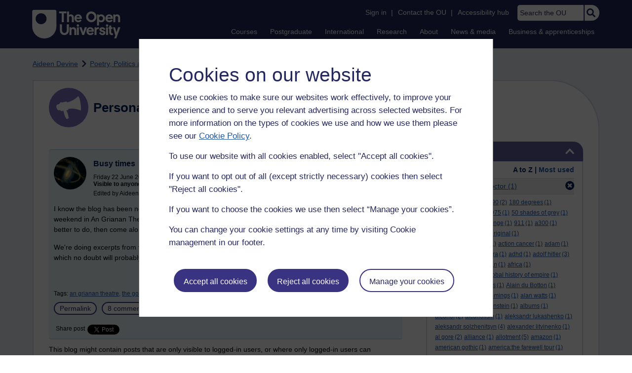

--- FILE ---
content_type: text/html; charset=utf-8
request_url: https://learn1.open.ac.uk/mod/oublog/view.php?user=158982&tag=the+good+doctor&taglimit=-1
body_size: 34310
content:
<!DOCTYPE html>

<html   dir="ltr" lang="en" xml:lang="en">


<head>
    <title>Personal Blogs | learn1</title>
    <link rel="icon" href="https://learn1.open.ac.uk/theme/image.php/osep/theme/1769077354/favicon" />
    <link rel="apple-touch-icon" href="https://learn1.open.ac.uk/theme/image.php/osep/theme/1769077354/apple-touch-icon" />
    <meta name="msapplication-TileColor" content="#ffffff" />
    <meta name="msapplication-TileImage" content="https://learn1.open.ac.uk/theme/image.php/osep/theme/1769077354/ou-logo" />

    <meta http-equiv="Content-Type" content="text/html; charset=utf-8" />
<meta name="keywords" content="moodle, Personal Blogs | learn1" />
<link rel="stylesheet" type="text/css" href="https://learn1.open.ac.uk/theme/yui_combo.php?rollup/3.18.1/yui-moodlesimple-min.css" /><script id="firstthemesheet" type="text/css">/** Required in order to fix style inclusion problems in IE with YUI **/</script><link rel="stylesheet" type="text/css" href="https://learn1.open.ac.uk/theme/styles.php/osep/1769077354_1764143049/all" />
<script>
//<![CDATA[
var M = {}; M.yui = {};
M.pageloadstarttime = new Date();
M.cfg = {"wwwroot":"https:\/\/learn1.open.ac.uk","apibase":"https:\/\/learn1.open.ac.uk\/r.php\/api","homeurl":{},"sesskey":"CwuLAUfzJJ","sessiontimeout":"21600","sessiontimeoutwarning":"1200","themerev":"1769077354","slasharguments":1,"theme":"osep","iconsystemmodule":"core\/icon_system_standard","jsrev":"1767867986","admin":"admin","svgicons":true,"usertimezone":"Europe\/London","language":"en","courseId":1,"courseContextId":2,"contextid":15,"contextInstanceId":1,"langrev":1764239689,"templaterev":"1764844810","siteId":1,"userId":0};var yui1ConfigFn = function(me) {if(/-skin|reset|fonts|grids|base/.test(me.name)){me.type='css';me.path=me.path.replace(/\.js/,'.css');me.path=me.path.replace(/\/yui2-skin/,'/assets/skins/sam/yui2-skin')}};
var yui2ConfigFn = function(me) {var parts=me.name.replace(/^moodle-/,'').split('-'),component=parts.shift(),module=parts[0],min='-min';if(/-(skin|core)$/.test(me.name)){parts.pop();me.type='css';min=''}
if(module){var filename=parts.join('-');me.path=component+'/'+module+'/'+filename+min+'.'+me.type}else{me.path=component+'/'+component+'.'+me.type}};
YUI_config = {"debug":false,"base":"https:\/\/learn1.open.ac.uk\/lib\/yuilib\/3.18.1\/","comboBase":"https:\/\/learn1.open.ac.uk\/theme\/yui_combo.php?","combine":true,"filter":null,"insertBefore":"firstthemesheet","groups":{"yui2":{"base":"https:\/\/learn1.open.ac.uk\/lib\/yuilib\/2in3\/2.9.0\/build\/","comboBase":"https:\/\/learn1.open.ac.uk\/theme\/yui_combo.php?","combine":true,"ext":false,"root":"2in3\/2.9.0\/build\/","patterns":{"yui2-":{"group":"yui2","configFn":yui1ConfigFn}}},"moodle":{"name":"moodle","base":"https:\/\/learn1.open.ac.uk\/theme\/yui_combo.php?m\/1767867986\/","combine":true,"comboBase":"https:\/\/learn1.open.ac.uk\/theme\/yui_combo.php?","ext":false,"root":"m\/1767867986\/","patterns":{"moodle-":{"group":"moodle","configFn":yui2ConfigFn}},"filter":null,"modules":{"moodle-core-handlebars":{"condition":{"trigger":"handlebars","when":"after"}},"moodle-core-maintenancemodetimer":{"requires":["base","node"]},"moodle-core-notification":{"requires":["moodle-core-notification-dialogue","moodle-core-notification-alert","moodle-core-notification-confirm","moodle-core-notification-exception","moodle-core-notification-ajaxexception"]},"moodle-core-notification-dialogue":{"requires":["base","node","panel","escape","event-key","dd-plugin","moodle-core-widget-focusafterclose","moodle-core-lockscroll"]},"moodle-core-notification-alert":{"requires":["moodle-core-notification-dialogue"]},"moodle-core-notification-confirm":{"requires":["moodle-core-notification-dialogue"]},"moodle-core-notification-exception":{"requires":["moodle-core-notification-dialogue"]},"moodle-core-notification-ajaxexception":{"requires":["moodle-core-notification-dialogue"]},"moodle-core-actionmenu":{"requires":["base","event","node-event-simulate"]},"moodle-core-chooserdialogue":{"requires":["base","panel","moodle-core-notification"]},"moodle-core-dragdrop":{"requires":["base","node","io","dom","dd","event-key","event-focus","moodle-core-notification"]},"moodle-core-blocks":{"requires":["base","node","io","dom","dd","dd-scroll","moodle-core-dragdrop","moodle-core-notification"]},"moodle-core-lockscroll":{"requires":["plugin","base-build"]},"moodle-core-event":{"requires":["event-custom"]},"moodle-core_availability-form":{"requires":["base","node","event","event-delegate","panel","moodle-core-notification-dialogue","json"]},"moodle-course-dragdrop":{"requires":["base","node","io","dom","dd","dd-scroll","moodle-core-dragdrop","moodle-core-notification","moodle-course-coursebase","moodle-course-util"]},"moodle-course-util":{"requires":["node"],"use":["moodle-course-util-base"],"submodules":{"moodle-course-util-base":{},"moodle-course-util-section":{"requires":["node","moodle-course-util-base"]},"moodle-course-util-cm":{"requires":["node","moodle-course-util-base"]}}},"moodle-course-management":{"requires":["base","node","io-base","moodle-core-notification-exception","json-parse","dd-constrain","dd-proxy","dd-drop","dd-delegate","node-event-delegate"]},"moodle-course-categoryexpander":{"requires":["node","event-key"]},"moodle-form-shortforms":{"requires":["node","base","selector-css3","moodle-core-event"]},"moodle-form-dateselector":{"requires":["base","node","overlay","calendar"]},"moodle-question-searchform":{"requires":["base","node"]},"moodle-question-chooser":{"requires":["moodle-core-chooserdialogue"]},"moodle-availability_completion-form":{"requires":["base","node","event","moodle-core_availability-form"]},"moodle-availability_dar-form":{"requires":["base","node","event","moodle-core_availability-form"]},"moodle-availability_date-form":{"requires":["base","node","event","io","moodle-core_availability-form"]},"moodle-availability_grade-form":{"requires":["base","node","event","moodle-core_availability-form"]},"moodle-availability_group-form":{"requires":["base","node","event","moodle-core_availability-form"]},"moodle-availability_grouping-form":{"requires":["base","node","event","moodle-core_availability-form"]},"moodle-availability_mobileapp-form":{"requires":["base","node","event","moodle-core_availability-form"]},"moodle-availability_otheractivity-form":{"requires":["base","node","event","moodle-core_availability-form"]},"moodle-availability_profile-form":{"requires":["base","node","event","moodle-core_availability-form"]},"moodle-mod_assign-history":{"requires":["node","transition"]},"moodle-mod_customcert-rearrange":{"requires":["dd-delegate","dd-drag"]},"moodle-mod_forumng-savecheck":{"requires":["base","node","io","moodle-core-notification-alert"]},"moodle-mod_quiz-quizbase":{"requires":["base","node"]},"moodle-mod_quiz-toolboxes":{"requires":["base","node","event","event-key","io","moodle-mod_quiz-quizbase","moodle-mod_quiz-util-slot","moodle-core-notification-ajaxexception"]},"moodle-mod_quiz-dragdrop":{"requires":["base","node","io","dom","dd","dd-scroll","moodle-core-dragdrop","moodle-core-notification","moodle-mod_quiz-quizbase","moodle-mod_quiz-util-base","moodle-mod_quiz-util-page","moodle-mod_quiz-util-slot","moodle-course-util"]},"moodle-mod_quiz-modform":{"requires":["base","node","event"]},"moodle-mod_quiz-util":{"requires":["node","moodle-core-actionmenu"],"use":["moodle-mod_quiz-util-base"],"submodules":{"moodle-mod_quiz-util-base":{},"moodle-mod_quiz-util-slot":{"requires":["node","moodle-mod_quiz-util-base"]},"moodle-mod_quiz-util-page":{"requires":["node","moodle-mod_quiz-util-base"]}}},"moodle-mod_quiz-autosave":{"requires":["base","node","event","event-valuechange","node-event-delegate","io-form","datatype-date-format"]},"moodle-mod_quiz-questionchooser":{"requires":["moodle-core-chooserdialogue","moodle-mod_quiz-util","querystring-parse"]},"moodle-message_airnotifier-toolboxes":{"requires":["base","node","io"]},"moodle-report_eventlist-eventfilter":{"requires":["base","event","node","node-event-delegate","datatable","autocomplete","autocomplete-filters"]},"moodle-report_loglive-fetchlogs":{"requires":["base","event","node","io","node-event-delegate"]},"moodle-gradereport_history-userselector":{"requires":["escape","event-delegate","event-key","handlebars","io-base","json-parse","moodle-core-notification-dialogue"]},"moodle-qbank_editquestion-chooser":{"requires":["moodle-core-chooserdialogue"]},"moodle-tool_lp-dragdrop-reorder":{"requires":["moodle-core-dragdrop"]},"moodle-assignfeedback_editpdf-editor":{"requires":["base","event","node","io","graphics","json","event-move","event-resize","transition","querystring-stringify-simple","moodle-core-notification-dialog","moodle-core-notification-alert","moodle-core-notification-warning","moodle-core-notification-exception","moodle-core-notification-ajaxexception"]}}},"gallery":{"name":"gallery","base":"https:\/\/learn1.open.ac.uk\/lib\/yuilib\/gallery\/","combine":true,"comboBase":"https:\/\/learn1.open.ac.uk\/theme\/yui_combo.php?","ext":false,"root":"gallery\/1767867986\/","patterns":{"gallery-":{"group":"gallery"}}}},"modules":{"core_filepicker":{"name":"core_filepicker","fullpath":"https:\/\/learn1.open.ac.uk\/lib\/javascript.php\/1767867986\/repository\/filepicker.js","requires":["base","node","node-event-simulate","json","async-queue","io-base","io-upload-iframe","io-form","yui2-treeview","panel","cookie","datatable","datatable-sort","resize-plugin","dd-plugin","escape","moodle-core_filepicker","moodle-core-notification-dialogue"]},"core_comment":{"name":"core_comment","fullpath":"https:\/\/learn1.open.ac.uk\/lib\/javascript.php\/1767867986\/comment\/comment.js","requires":["base","io-base","node","json","yui2-animation","overlay","escape"]}},"logInclude":[],"logExclude":[],"logLevel":null};
M.yui.loader = {modules: {}};

//]]>
</script>

<link rel="alternate" type="application/atom+xml" title="Atom feed" href="https://learn1.open.ac.uk/mod/oublog/feed.php?format=atom&amp;blog=1&amp;bloginstance=14247&amp;comments=" /><link rel="alternate" type="application/atom+xml" title="RSS feed" href="https://learn1.open.ac.uk/mod/oublog/feed.php?format=rss&amp;blog=1&amp;bloginstance=14247&amp;comments=" />
    
<meta property="og:image" content="https://www.open.ac.uk/ouheaders/gui/Open_University_OG_Image.png"><meta property="og:image:alt" content="The Open University"><meta property="twitter:image" content="https://www.open.ac.uk/ouheaders/gui/Open_University_OG_Image.png"><meta property="og:title" content="The Open University"><!-- ou-head v2.0.0.795 -->

<script src="https://de.cdn-v3.conductrics.com/ac-LXFBNkXiNm/v3/agent-api/js/f-dWyHnIAdDA/dt-EzQ29xSsSbrFdEypQszyo9LrPicxDP?apikey=api-Yj4rznDbbdMSfZflSxhm7BLtxY"></script>

<!-- Google Tag Manager Generic Data Layer -->
<!-- Make sure any site specific layers happen before this line -->
<script>/*<![CDATA[*/window.dataLayer = window.dataLayer || [];/*]]>*/</script>
<!-- End Google Tag Manager Generic Data Layer -->

<!-- Google Tag Manager -->

<script>/*<![CDATA[*/   (function(w,d,s,l,i){w[l]=w[l]||[];w[l].push({'gtm.start':
 new Date().getTime(),event:'gtm.js'});var f=d.getElementsByTagName(s)[0],
 j=d.createElement(s),dl=l!='dataLayer'?'&l='+l:'';j.async=true;j.src=
 'https://sgtm.open.ac.uk/gtm.js?id='+i+dl;f.parentNode.insertBefore(j,f);
 })(window,document,'script','dataLayer','GTM-PPS2SH');
   /*]]>*/</script>
<!-- End Google Tag Manager -->
<!-- Silktide scripting -->
<script defer src="https://analytics.silktide.com/6df84daffb8465655442c815000dfa70.js"></script><script>
      (function (s,i,l,k,y) {
      s[i] = s[i] || y;
      s[l] = s[l] || [];
      s[k] = function(e, p) { p = p || {}; p.event = e; s[l].push(p); };
      s[k]('page_load');
      })(window, 'stConfig', 'stEvents', 'silktide', {});
    </script>
<!-- End Silktide scripting -->

<!-- Start JS-->
<script src="/ouheaders/js/headerfooter.min.js?2.0.0.795"></script>
<!-- End JS replacement -->

<!-- Stylesheets --><link rel="stylesheet" type="text/css" href="/ouheaders/gui/headerfooter.css?2.0.0.795" media="screen">

<!--[if lt IE 9]><link rel="stylesheet" href="/ouheaders/gui/header-footer-ie.css" /><![endif]-->
<link rel="stylesheet" href="/ouheaders/gui/headerfooter-print.css?2.0.0.795" media="print">

<!-- Stylesheets For cassie cookie widget -->
<link rel="stylesheet" type="text/css" href="/ouheaders/gui/cassiecookiewidget.css?2.0.0.795" media="screen">
<!-- End of Stylesheets For cassie cookie widget -->

<!-- End ou-head v2.0.0.795 -->

    <meta name="viewport" content="width=device-width, initial-scale=1.0" />

    <!-- Ouput content for custom CSS. -->
</head>


<body  id="page-mod-oublog-view" class="osep-layoutright osep-courseformat-site osep-mobile ouheaderversion2_0_0_795 format-site osep-disable-usertours  path-mod path-mod-oublog chrome dir-ltr lang-en yui-skin-sam yui3-skin-sam learn1-open-ac-uk pagelayout-incourse course-1 context-15 cmid-1 cm-type-oublog notloggedin theme ou-ia-public">

<!-- ou-header v2.0.0.795 -->
<div class="ou_gtaiframe"><noscript><iframe src="https://sgtm.open.ac.uk/ns.html?id=GTM-PPS2SH" height="0" width="0" style="display:none;visibility:hidden" name="GTM"></iframe></noscript></div>
<div id="ou-head">
   <div id="ou-header"><a class="ou-skip" href="#maincontent" id="ou-skip-anchor-tutor-home" data-translate="true"><i class="int-icon int-icon-arrow-circle-down"></i>Skip to content
         </a>
      
      <div id="ou-logo">
         <a class="ou-logo england" href="https://www.open.ac.uk/" title="The Open University">
            <img src="/ouheaders/gui/OU_Logo_Mobile.svg?2.0.0.795" srcset="/ouheaders/gui/OU_Logo_Mobile.svg?2.0.0.795 1x, /ouheaders/gui/OU_Logo_Mobile.svg?2.0.0.795 2x" alt="The Open University">
            </a>
         <a class="ou-logo roi" href="https://www.open.ac.uk/republic-of-ireland/" title="The Open University">
            <img src="/ouheaders/gui/OU_Logo_Mobile.svg?2.0.0.795" srcset="/ouheaders/gui/OU_Logo_Mobile.svg?2.0.0.795 1x, /ouheaders/gui/OU_Logo_Mobile.svg?2.0.0.795 2x" alt="The Open University">
            </a>
         <a class="ou-logo nir" href="https://www.open.ac.uk/northern-ireland/" title="The Open University">
            <img src="/ouheaders/gui/OU_Logo_Mobile.svg?2.0.0.795" srcset="/ouheaders/gui/OU_Logo_Mobile.svg?2.0.0.795 1x, /ouheaders/gui/OU_Logo_Mobile.svg?2.0.0.795 2x" alt="The Open University">
            </a>
         <a class="ou-logo scotland" href="https://www.open.ac.uk/scotland/" title="The Open University">
            <img src="/ouheaders/gui/OU_Logo_Mobile.svg?2.0.0.795" srcset="/ouheaders/gui/OU_Logo_Mobile.svg?2.0.0.795 1x, /ouheaders/gui/OU_Logo_Mobile.svg?2.0.0.795 2x" alt="The Open University">
            </a>
         <a class="ou-logo wales" href="https://www.open.ac.uk/wales/en/" title="The Open University">
            <img src="/ouheaders/gui/OU_Logo_Mobile.svg?2.0.0.795" srcset="/ouheaders/gui/OU_Logo_Mobile.svg?2.0.0.795 1x, /ouheaders/gui/OU_Logo_Mobile.svg?2.0.0.795 2x" alt="The Open University">
            </a>
         <a class="ou-logo cymraeg" href="https://www.open.ac.uk/wales/cy/" title="The Open University">
            <img src="/ouheaders/gui/OU_Logo_Mobile.svg?2.0.0.795" srcset="/ouheaders/gui/OU_Logo_Mobile.svg?2.0.0.795 1x, /ouheaders/gui/OU_Logo_Mobile.svg?2.0.0.795 2x" alt="The Open University">
            </a>
         <a class="ou-logo nonav" href="javascript:void(0);" title="The Open University">
            <img src="/ouheaders/gui/OU_Logo_Mobile.svg?2.0.0.795" srcset="/ouheaders/gui/OU_Logo_Mobile.svg?2.0.0.795 1x, /ouheaders/gui/OU_Logo_Mobile.svg?2.0.0.795 2x" alt="The Open University">
            </a>
         </div>
      <div id="mod-mobile-basket"><button onclick="javascript:mc_show_mobile_basket()" id="mod-basket-link" aria-label="Shopping cart - Your module choices"><i class="int-icon int-icon-shopping-cart int-icon-2x"></i><span id="mc-mobilecredits">0</span>cr
            </button></div>
      <div class="ou-identity">
         <p class="ou-identity-name" data-hj-masked=""></p>
      </div>
      <div class="ou-mobile-menu-toggle-div"><a href="#" class="ou-mobile-menu-toggle icon-up" id="ou-mobile-menu-toggle"><img src="/ouheaders/gui/Accordion_Chevron_Down.svg?2.0.0.795" srcset="/ouheaders/gui/Accordion_Chevron_Down.svg?2.0.0.795 1x, /ouheaders/gui/Accordion_Chevron_Down.svg?2.0.0.795 2x" alt="Toggle service links" title="Toggle service links"></a></div>
      
      <div id="ou-header-nav">
         <div id="ou-service-links" aria-label="Your links" role="navigation">
            <div id="ou-identity">
               <p class="ou-identity-name" data-hj-masked=""></p>
               <p id="ou-identity-id" data-hj-masked=""></p>
            </div>
            <ul>
               <li class="ou-role-signin" id="ou-signin1"><a href="https://msds.open.ac.uk/signon/sams001.aspx" id="ou-signin2" data-translate="true">Sign in</a><span>|</span></li>
               <li class="ou-role-signout ou-header-remove" id="ou-signout"><a href="https://msds.open.ac.uk/signon/samsoff.aspx" id="ou-signout2" data-translate="true">Sign out</a><span>|</span></li>
               
               <li id="ou-myaccount" class="ou-header-remove">
                  <a href="https://msds.open.ac.uk/students/" data-translate="true">My Account</a>
                  <span>|</span>
                  </li>
               
               <li id="ou-studenthome" class="ou-header-remove">
                  <a href="https://msds.open.ac.uk/students/" data-translate="true">StudentHome</a>
                  <span>|</span>
                  </li>
               
               <li id="ou-tutorhome" class="ou-header-remove">
                  <a href="https://msds.open.ac.uk/tutorhome/" data-translate="true">TutorHome</a>
                  <span>|</span>
                  </li>
               
               <li id="ou-intranethome" class="ou-header-remove">
                  <a href="https://intranet.open.ac.uk/oulife-home/" data-translate="true">IntranetHome</a>
                  <span>|</span>
                  </li>
               
               <li id="ou-contact"><a href="https://www.open.ac.uk/contact" data-translate="true" class="ou-ia-public" id="ou-public-contact">Contact the OU</a><a href="https://www2.open.ac.uk/students/help/your-contacts/" data-translate="true" class="ou-ia-student" id="ou-student-contact">Contact the OU</a><a href="https://www2.open.ac.uk/tutors/help/who-to-contact/" data-translate="true" class="ou-ia-tutor" id="ou-tutor-contact">Contact the OU</a><span>|</span></li>
               <li><a href="https://www.open.ac.uk/about/main/strategy-and-policies/policies-and-statements/website-accessibility-open-university" data-translate="true" class="ou-display-public-tutor">Accessibility hub</a><a href="https://www.open.ac.uk/about/main/strategy-and-policies/policies-and-statements/website-accessibility-open-university/" data-translate="true" class="ou-ia-student">Accessibility hub</a></li>
               <li class="ou-search ou-ia-public"><label for="ou-header-search-public" class="ou-hide" data-translate="true">Search the OU</label><input type="search" id="ou-header-search-public" class="ou-header-search" name="q" data-translate="true" placeholder="Search the OU" onkeyup="javascript: onSearchBoxInput(event);"><div class="ou-button-container"><button type="button" value="Search" id="search-button-header" onclick="submitSearch('ou-header-search-public');"><img src="/ouheaders/gui/Search_Icon_Magnifier.svg?2.0.0.795" srcset="/ouheaders/gui/Search_Icon_Magnifier.svg?2.0.0.795 1x, /ouheaders/gui/Search_Icon_Magnifier.svg?2.0.0.795 2x" alt="Search" title="Search"></button></div>
               </li>
            </ul>
         </div>
         <!-- end ou-service-links -->
         <div class="ou-ia-nav" id="ou-ia-nav" aria-label="Main" role="navigation">
            
            <ul class="ou-ia-public">
               
               <li class="ou-ia-courses">
                  <a href="https://www.open.ac.uk/courses">Courses</a>
                  </li>
               
               <li class="ou-ia-postgraduate">
                  <a href="https://www.open.ac.uk/postgraduate">Postgraduate</a>
                  </li>
               
               <li class="ou-ia-inter_national">
                  <a href="https://www.open.ac.uk/courses/international-students">International</a>
                  </li>
               
               <li class="ou-ia-research">
                  <a href="https://research.open.ac.uk/">Research</a>
                  </li>
               
               <li class="ou-ia-about">
                  <a href="https://about.open.ac.uk/">About</a>
                  </li>
               
               <li class="ou-ia-news">
                  <a href="https://www.open.ac.uk/blogs/news/">News &amp; media</a>
                  </li>
               
               <li class="ou-ia-business">
                  <a href="https://business.open.ac.uk/">Business &amp; apprenticeships</a>
                  </li>
               </ul>
            </div>
         <!-- end ou-ia-nav -->
         </div>
      <!--end ou-header-navigation-->
      </div>
</div><!-- End ou-header v2.0.0.795 -->
<script>
const ouHeaderLink = document.querySelector('#ou-header a.ou-skip');
if (ouHeaderLink) {
    ouHeaderLink.addEventListener('click', function(e) {
        e.preventDefault();
        location.hash = '';
        location.hash = '#maincontent';
    });
} else {
    console.log('theme_osep: Unable to activate OU header skip link');
}
</script>











<div>
    <a class="visually-hidden-focusable" href="#maincontent">Skip to main content</a>
</div><script src="https://learn1.open.ac.uk/lib/javascript.php/1767867986/lib/polyfills/polyfill.js"></script>
<script src="https://learn1.open.ac.uk/theme/yui_combo.php?rollup/3.18.1/yui-moodlesimple-min.js"></script><script src="https://learn1.open.ac.uk/lib/javascript.php/1767867986/lib/javascript-static.js"></script>
<script>
//<![CDATA[
document.body.className += ' jsenabled';
//]]>
</script>



<div id="ou-org">
   
    <div id="ou-site">
        <div class="osep" id="ou-site-body">
            
            <div id="page">
                    <header id="page-header"><div id="course-header"></div><div class="clearfix" id="page-navbar"><div class="breadcrumb-nav"><nav aria-label="Breadcrumbs"><ul><li><span itemscope="" itemtype="http://data-vocabulary.org/Breadcrumb"><a itemprop="url" href="https://learn1.open.ac.uk/user/view.php?id=158982"><span itemprop="title">Aideen Devine</span></a></span></li><li><img src="https://learn1.open.ac.uk/theme/image.php/osep/theme_osep/1769077354/nav-separator" alt="" /> <span itemscope="" itemtype="http://data-vocabulary.org/Breadcrumb"><a itemprop="url" href="https://learn1.open.ac.uk/mod/oublog/view.php?user=158982"><span itemprop="title">Poetry, Politics and Opinions</span></a></span></li><li><img src="https://learn1.open.ac.uk/theme/image.php/osep/theme_osep/1769077354/nav-separator" alt="" /> <span tabindex="0">Filter: the good doctor</span></li></ul></nav></div></div></header>
                
                
                <div id="page-content" class="">
                    
                    <div id="osep-pagewrapper" class="">
                            <div id="osep-mobileheading"><h2>Personal Blogs</h2></div>
                        
                            <div id="osep-sidecol">
                                <aside id="block-region-side-post" class="block-region osep-postblocks" data-blockregion="side-post" data-droptarget="1" aria-labelledby="side-post-block-region-heading"><a href="#sb-2" class="sr-only sr-only-focusable">Skip Tags</a>



<section id="oublog-tags"
         class=" block block__fake block_with_controls
         card mb-3  oublog-sideblock block block_fake osep-hastitle"
         role="complementary"
         data-block="_fake"
         data-instanceid="0"
         data-instance-id="0"
         aria-labelledby="instance-0fboublog-tags-header"
    >

    <div class="card-body p-3">

            <h2 id="instance-0fboublog-tags-header" class="card-title d-inline"
                title="Tags">Tags</h2>


            <div class="block-controls pull-right header">
                <div class="osep-showhide-desktop">
    <img class="osep-hideblock" tabindex="0" src="https://learn1.open.ac.uk/theme/image.php/osep/core/1769077354/t/switch_minus_white"
         alt="Hide Tags block"
             data-osepid="0_oublog_blocktags"
/>
    <img class="osep-showblock" tabindex="0" src="https://learn1.open.ac.uk/theme/image.php/osep/core/1769077354/t/switch_plus_white"
         alt="Show Tags block"
         data-osepid="0_oublog_blocktags"
/>
</div>
<div class="osep-showhide-mobile">
    <img class="osep-hideblock" tabindex="0" src="https://learn1.open.ac.uk/theme/image.php/osep/core/1769077354/t/switch_minus_white"
         alt="Hide Tags block"/>
    <img class="osep-showblock" tabindex="0" src="https://learn1.open.ac.uk/theme/image.php/osep/core/1769077354/t/switch_plus_white"
         alt="Show Tags block"/>
</div>
            </div>

        <div class="card-text content mt-3 osep-showhideblock" data-osepshowhide='0'>
            <div class="oublog-tag-order">Order:<a class="btn btn-link p-0" role="button"
    data-bs-container="body" data-bs-toggle="popover" data-bs-trigger="click"
    data-bs-placement="right"
    data-bs-html="true" tabindex="0" data-bs-trigger="focus"
    data-bs-content="
        <div class='help-popover-container'>
            <div class='popover-head'>Order:</div>
            <div class='popover-content'>
                &lt;div class=&quot;no-overflow&quot;&gt;&lt;p&gt;You can choose to order the display of the list of tags used,
either in alphabetical order or by number of posts used in.
Select the two links to switch between ordering methods,
this choice is remembered and will be used on subsequent views.&lt;/p&gt;
&lt;/div&gt;
            </div>
         </div>
        ">
  <img class="icon " alt="Help with Order:" title="Help with Order:" src="https://learn1.open.ac.uk/theme/image.php/osep/core/1769077354/help" />
</a><span class="oublog-tag-order-actions">&nbsp;A to Z | <a href="https://learn1.open.ac.uk/mod/oublog/view.php?id=0&amp;user=158982&amp;page=0&amp;tag=the%20good%20doctor&amp;tagorder=use&amp;taglimit=-1">Most used</a></span></div><div class="oublog-filter-tag clearfix">Filter:&nbsp;<span class="oublog-filter-tag-item"><a href="/mod/oublog/view.php?user=158982&amp;amp;taglimit=-1&amp;tag=the+good+doctor" class="oublog-filter-tag-cloud-0"><span class="oublog-filter-tagname">the&nbsp;good&nbsp;doctor</span><span class="oublog-filter-tagcount"> (1)</span></a></span><a href="/mod/oublog/view.php?user=158982&amp;amp;taglimit=-1" title="Click to remove filter tag" id="close-filter-icon"><img src="https://learn1.open.ac.uk/theme/image.php/osep/oublog/1769077354/close_button_rgb_30px" class="close-filter-icon" /></a></div><div class="oublog-tag-items"><a href="/mod/oublog/view.php?user=158982&amp;tag=12+rules+for+life&amp;taglimit=-1" class="oublog-tag-cloud-0"><span class="oublog-tagname">12&nbsp;rules&nbsp;for&nbsp;life</span><span class="oublog-tagcount">(1)</span></a> <a href="/mod/oublog/view.php?user=158982&amp;tag=1690&amp;taglimit=-1" class="oublog-tag-cloud-0"><span class="oublog-tagname">1690</span><span class="oublog-tagcount">(2)</span></a> <a href="/mod/oublog/view.php?user=158982&amp;tag=180+degrees&amp;taglimit=-1" class="oublog-tag-cloud-0"><span class="oublog-tagname">180&nbsp;degrees</span><span class="oublog-tagcount">(1)</span></a> <a href="/mod/oublog/view.php?user=158982&amp;tag=1916&amp;taglimit=-1" class="oublog-tag-cloud-0"><span class="oublog-tagname">1916</span><span class="oublog-tagcount">(2)</span></a> <a href="/mod/oublog/view.php?user=158982&amp;tag=1960%27s&amp;taglimit=-1" class="oublog-tag-cloud-0"><span class="oublog-tagname">1960's</span><span class="oublog-tagcount">(1)</span></a> <a href="/mod/oublog/view.php?user=158982&amp;tag=1975&amp;taglimit=-1" class="oublog-tag-cloud-0"><span class="oublog-tagname">1975</span><span class="oublog-tagcount">(1)</span></a> <a href="/mod/oublog/view.php?user=158982&amp;tag=50+shades+of+grey&amp;taglimit=-1" class="oublog-tag-cloud-0"><span class="oublog-tagname">50&nbsp;shades&nbsp;of&nbsp;grey</span><span class="oublog-tagcount">(1)</span></a> <a href="/mod/oublog/view.php?user=158982&amp;tag=5g&amp;taglimit=-1" class="oublog-tag-cloud-0"><span class="oublog-tagname">5g</span><span class="oublog-tagcount">(1)</span></a> <a href="/mod/oublog/view.php?user=158982&amp;tag=5+Peaks+Challenge&amp;taglimit=-1" class="oublog-tag-cloud-0"><span class="oublog-tagname">5&nbsp;Peaks&nbsp;Challenge</span><span class="oublog-tagcount">(1)</span></a> <a href="/mod/oublog/view.php?user=158982&amp;tag=911&amp;taglimit=-1" class="oublog-tag-cloud-0"><span class="oublog-tagname">911</span><span class="oublog-tagcount">(1)</span></a> <a href="/mod/oublog/view.php?user=158982&amp;tag=a300&amp;taglimit=-1" class="oublog-tag-cloud-0"><span class="oublog-tagname">a300</span><span class="oublog-tagcount">(1)</span></a> <a href="/mod/oublog/view.php?user=158982&amp;tag=a326&amp;taglimit=-1" class="oublog-tag-cloud-0"><span class="oublog-tagname">a326</span><span class="oublog-tagcount">(1)</span></a> <a href="/mod/oublog/view.php?user=158982&amp;tag=a363&amp;taglimit=-1" class="oublog-tag-cloud-0"><span class="oublog-tagname">a363</span><span class="oublog-tagcount">(1)</span></a> <a href="/mod/oublog/view.php?user=158982&amp;tag=aboriginal&amp;taglimit=-1" class="oublog-tag-cloud-0"><span class="oublog-tagname">aboriginal</span><span class="oublog-tagcount">(1)</span></a> <a href="/mod/oublog/view.php?user=158982&amp;tag=a+change+in+altitude&amp;taglimit=-1" class="oublog-tag-cloud-0"><span class="oublog-tagname">a&nbsp;change&nbsp;in&nbsp;altitude</span><span class="oublog-tagcount">(1)</span></a> <a href="/mod/oublog/view.php?user=158982&amp;tag=action+cancer&amp;taglimit=-1" class="oublog-tag-cloud-0"><span class="oublog-tagname">action&nbsp;cancer</span><span class="oublog-tagcount">(1)</span></a> <a href="/mod/oublog/view.php?user=158982&amp;tag=adam&amp;taglimit=-1" class="oublog-tag-cloud-0"><span class="oublog-tagname">adam</span><span class="oublog-tagcount">(1)</span></a> <a href="/mod/oublog/view.php?user=158982&amp;tag=adam+curtis&amp;taglimit=-1" class="oublog-tag-cloud-0"><span class="oublog-tagname">adam&nbsp;curtis</span><span class="oublog-tagcount">(1)</span></a> <a href="/mod/oublog/view.php?user=158982&amp;tag=ad+astra&amp;taglimit=-1" class="oublog-tag-cloud-0"><span class="oublog-tagname">ad&nbsp;astra</span><span class="oublog-tagcount">(1)</span></a> <a href="/mod/oublog/view.php?user=158982&amp;tag=adhd&amp;taglimit=-1" class="oublog-tag-cloud-0"><span class="oublog-tagname">adhd</span><span class="oublog-tagcount">(1)</span></a> <a href="/mod/oublog/view.php?user=158982&amp;tag=adolf+hitler&amp;taglimit=-1" class="oublog-tag-cloud-0"><span class="oublog-tagname">adolf&nbsp;hitler</span><span class="oublog-tagcount">(3)</span></a> <a href="/mod/oublog/view.php?user=158982&amp;tag=aengus&amp;taglimit=-1" class="oublog-tag-cloud-0"><span class="oublog-tagname">aengus</span><span class="oublog-tagcount">(1)</span></a> <a href="/mod/oublog/view.php?user=158982&amp;tag=afghanistan&amp;taglimit=-1" class="oublog-tag-cloud-0"><span class="oublog-tagname">afghanistan</span><span class="oublog-tagcount">(1)</span></a> <a href="/mod/oublog/view.php?user=158982&amp;tag=africa&amp;taglimit=-1" class="oublog-tag-cloud-0"><span class="oublog-tagname">africa</span><span class="oublog-tagcount">(1)</span></a> <a href="/mod/oublog/view.php?user=158982&amp;tag=after+tamerlane+the+global+history+of+empire&amp;taglimit=-1" class="oublog-tag-cloud-0"><span class="oublog-tagname">after&nbsp;tamerlane&nbsp;the&nbsp;global&nbsp;history&nbsp;of&nbsp;empire</span><span class="oublog-tagcount">(1)</span></a> <a href="/mod/oublog/view.php?user=158982&amp;tag=agent+6&amp;taglimit=-1" class="oublog-tag-cloud-0"><span class="oublog-tagname">agent&nbsp;6</span><span class="oublog-tagcount">(2)</span></a> <a href="/mod/oublog/view.php?user=158982&amp;tag=aid&amp;taglimit=-1" class="oublog-tag-cloud-0"><span class="oublog-tagname">aid</span><span class="oublog-tagcount">(1)</span></a> <a href="/mod/oublog/view.php?user=158982&amp;tag=aids&amp;taglimit=-1" class="oublog-tag-cloud-0"><span class="oublog-tagname">aids</span><span class="oublog-tagcount">(1)</span></a> <a href="/mod/oublog/view.php?user=158982&amp;tag=Alain+du+Botton&amp;taglimit=-1" class="oublog-tag-cloud-0"><span class="oublog-tagname">Alain&nbsp;du&nbsp;Botton</span><span class="oublog-tagcount">(1)</span></a> <a href="/mod/oublog/view.php?user=158982&amp;tag=alan+carr&amp;taglimit=-1" class="oublog-tag-cloud-0"><span class="oublog-tagname">alan&nbsp;carr</span><span class="oublog-tagcount">(1)</span></a> <a href="/mod/oublog/view.php?user=158982&amp;tag=alan+cummings&amp;taglimit=-1" class="oublog-tag-cloud-0"><span class="oublog-tagname">alan&nbsp;cummings</span><span class="oublog-tagcount">(1)</span></a> <a href="/mod/oublog/view.php?user=158982&amp;tag=alan+watts&amp;taglimit=-1" class="oublog-tag-cloud-0"><span class="oublog-tagname">alan&nbsp;watts</span><span class="oublog-tagcount">(1)</span></a> <a href="/mod/oublog/view.php?user=158982&amp;tag=alarm+call&amp;taglimit=-1" class="oublog-tag-cloud-0"><span class="oublog-tagname">alarm&nbsp;call</span><span class="oublog-tagcount">(1)</span></a> <a href="/mod/oublog/view.php?user=158982&amp;tag=albert+einstein&amp;taglimit=-1" class="oublog-tag-cloud-0"><span class="oublog-tagname">albert&nbsp;einstein</span><span class="oublog-tagcount">(1)</span></a> <a href="/mod/oublog/view.php?user=158982&amp;tag=albums&amp;taglimit=-1" class="oublog-tag-cloud-0"><span class="oublog-tagname">albums</span><span class="oublog-tagcount">(1)</span></a> <a href="/mod/oublog/view.php?user=158982&amp;tag=alcohol&amp;taglimit=-1" class="oublog-tag-cloud-0"><span class="oublog-tagname">alcohol</span><span class="oublog-tagcount">(2)</span></a> <a href="/mod/oublog/view.php?user=158982&amp;tag=alcoholism&amp;taglimit=-1" class="oublog-tag-cloud-0"><span class="oublog-tagname">alcoholism</span><span class="oublog-tagcount">(1)</span></a> <a href="/mod/oublog/view.php?user=158982&amp;tag=aleksandr+lukashenko&amp;taglimit=-1" class="oublog-tag-cloud-0"><span class="oublog-tagname">aleksandr&nbsp;lukashenko</span><span class="oublog-tagcount">(1)</span></a> <a href="/mod/oublog/view.php?user=158982&amp;tag=aleksandr+solzhenitsyn&amp;taglimit=-1" class="oublog-tag-cloud-0"><span class="oublog-tagname">aleksandr&nbsp;solzhenitsyn</span><span class="oublog-tagcount">(4)</span></a> <a href="/mod/oublog/view.php?user=158982&amp;tag=alexander+litvinenko&amp;taglimit=-1" class="oublog-tag-cloud-0"><span class="oublog-tagname">alexander&nbsp;litvinenko</span><span class="oublog-tagcount">(1)</span></a> <a href="/mod/oublog/view.php?user=158982&amp;tag=al+gore&amp;taglimit=-1" class="oublog-tag-cloud-0"><span class="oublog-tagname">al&nbsp;gore</span><span class="oublog-tagcount">(2)</span></a> <a href="/mod/oublog/view.php?user=158982&amp;tag=alliance&amp;taglimit=-1" class="oublog-tag-cloud-0"><span class="oublog-tagname">alliance</span><span class="oublog-tagcount">(1)</span></a> <a href="/mod/oublog/view.php?user=158982&amp;tag=allotment&amp;taglimit=-1" class="oublog-tag-cloud-0"><span class="oublog-tagname">allotment</span><span class="oublog-tagcount">(5)</span></a> <a href="/mod/oublog/view.php?user=158982&amp;tag=amazon&amp;taglimit=-1" class="oublog-tag-cloud-0"><span class="oublog-tagname">amazon</span><span class="oublog-tagcount">(1)</span></a> <a href="/mod/oublog/view.php?user=158982&amp;tag=american+gothic&amp;taglimit=-1" class="oublog-tag-cloud-0"><span class="oublog-tagname">american&nbsp;gothic</span><span class="oublog-tagcount">(1)</span></a> <a href="/mod/oublog/view.php?user=158982&amp;tag=america%3Athe+farewell+tour&amp;taglimit=-1" class="oublog-tag-cloud-0"><span class="oublog-tagname">america:the&nbsp;farewell&nbsp;tour</span><span class="oublog-tagcount">(1)</span></a> <a href="/mod/oublog/view.php?user=158982&amp;tag=amish&amp;taglimit=-1" class="oublog-tag-cloud-0"><span class="oublog-tagname">amish</span><span class="oublog-tagcount">(1)</span></a> <a href="/mod/oublog/view.php?user=158982&amp;tag=Amish&amp;taglimit=-1" class="oublog-tag-cloud-0"><span class="oublog-tagname">Amish</span><span class="oublog-tagcount">(1)</span></a> <a href="/mod/oublog/view.php?user=158982&amp;tag=andrei+chikatilo&amp;taglimit=-1" class="oublog-tag-cloud-0"><span class="oublog-tagname">andrei&nbsp;chikatilo</span><span class="oublog-tagcount">(1)</span></a> <a href="/mod/oublog/view.php?user=158982&amp;tag=andrew+bridgen&amp;taglimit=-1" class="oublog-tag-cloud-0"><span class="oublog-tagname">andrew&nbsp;bridgen</span><span class="oublog-tagcount">(1)</span></a> <a href="/mod/oublog/view.php?user=158982&amp;tag=an+grianan&amp;taglimit=-1" class="oublog-tag-cloud-0"><span class="oublog-tagname">an&nbsp;grianan</span><span class="oublog-tagcount">(1)</span></a> <a href="/mod/oublog/view.php?user=158982&amp;tag=an+grianan+aligh&amp;taglimit=-1" class="oublog-tag-cloud-0"><span class="oublog-tagname">an&nbsp;grianan&nbsp;aligh</span><span class="oublog-tagcount">(1)</span></a> <a href="/mod/oublog/view.php?user=158982&amp;tag=an+grianan+theatre&amp;taglimit=-1" class="oublog-tag-cloud-0"><span class="oublog-tagname">an&nbsp;grianan&nbsp;theatre</span><span class="oublog-tagcount">(2)</span></a> <a href="/mod/oublog/view.php?user=158982&amp;tag=animal+farm&amp;taglimit=-1" class="oublog-tag-cloud-0"><span class="oublog-tagname">animal&nbsp;farm</span><span class="oublog-tagcount">(1)</span></a> <a href="/mod/oublog/view.php?user=158982&amp;tag=anita+shreve&amp;taglimit=-1" class="oublog-tag-cloud-0"><span class="oublog-tagname">anita&nbsp;shreve</span><span class="oublog-tagcount">(1)</span></a> <a href="/mod/oublog/view.php?user=158982&amp;tag=ann+frank&amp;taglimit=-1" class="oublog-tag-cloud-0"><span class="oublog-tagname">ann&nbsp;frank</span><span class="oublog-tagcount">(1)</span></a> <a href="/mod/oublog/view.php?user=158982&amp;tag=anniversary&amp;taglimit=-1" class="oublog-tag-cloud-0"><span class="oublog-tagname">anniversary</span><span class="oublog-tagcount">(1)</span></a> <a href="/mod/oublog/view.php?user=158982&amp;tag=antoine+bechamp&amp;taglimit=-1" class="oublog-tag-cloud-0"><span class="oublog-tagname">antoine&nbsp;bechamp</span><span class="oublog-tagcount">(1)</span></a> <a href="/mod/oublog/view.php?user=158982&amp;tag=antoine+de+saint+exupery&amp;taglimit=-1" class="oublog-tag-cloud-0"><span class="oublog-tagname">antoine&nbsp;de&nbsp;saint&nbsp;exupery</span><span class="oublog-tagcount">(1)</span></a> <a href="/mod/oublog/view.php?user=158982&amp;tag=anyone+who+tells+you+vaccines+are+safe+and+effecti&amp;taglimit=-1" class="oublog-tag-cloud-0"><span class="oublog-tagname">anyone&nbsp;who&nbsp;tells&nbsp;you&nbsp;vaccines&nbsp;are&nbsp;safe&nbsp;and&nbsp;effecti</span><span class="oublog-tagcount">(1)</span></a> <a href="/mod/oublog/view.php?user=158982&amp;tag=apartheid&amp;taglimit=-1" class="oublog-tag-cloud-0"><span class="oublog-tagname">apartheid</span><span class="oublog-tagcount">(1)</span></a> <a href="/mod/oublog/view.php?user=158982&amp;tag=arms+industry&amp;taglimit=-1" class="oublog-tag-cloud-0"><span class="oublog-tagname">arms&nbsp;industry</span><span class="oublog-tagcount">(1)</span></a> <a href="/mod/oublog/view.php?user=158982&amp;tag=arrival&amp;taglimit=-1" class="oublog-tag-cloud-0"><span class="oublog-tagname">arrival</span><span class="oublog-tagcount">(1)</span></a> <a href="/mod/oublog/view.php?user=158982&amp;tag=art&amp;taglimit=-1" class="oublog-tag-cloud-1"><span class="oublog-tagname">art</span><span class="oublog-tagcount">(11)</span></a> <a href="/mod/oublog/view.php?user=158982&amp;tag=arthur+golden&amp;taglimit=-1" class="oublog-tag-cloud-0"><span class="oublog-tagname">arthur&nbsp;golden</span><span class="oublog-tagcount">(1)</span></a> <a href="/mod/oublog/view.php?user=158982&amp;tag=asda&amp;taglimit=-1" class="oublog-tag-cloud-0"><span class="oublog-tagname">asda</span><span class="oublog-tagcount">(2)</span></a> <a href="/mod/oublog/view.php?user=158982&amp;tag=astra+zeneca&amp;taglimit=-1" class="oublog-tag-cloud-0"><span class="oublog-tagname">astra&nbsp;zeneca</span><span class="oublog-tagcount">(1)</span></a> <a href="/mod/oublog/view.php?user=158982&amp;tag=atom+heart+floyd&amp;taglimit=-1" class="oublog-tag-cloud-0"><span class="oublog-tagname">atom&nbsp;heart&nbsp;floyd</span><span class="oublog-tagcount">(1)</span></a> <a href="/mod/oublog/view.php?user=158982&amp;tag=atomic+habit&amp;taglimit=-1" class="oublog-tag-cloud-0"><span class="oublog-tagname">atomic&nbsp;habit</span><span class="oublog-tagcount">(1)</span></a> <a href="/mod/oublog/view.php?user=158982&amp;tag=at%26t&amp;taglimit=-1" class="oublog-tag-cloud-0"><span class="oublog-tagname">at&t</span><span class="oublog-tagcount">(1)</span></a> <a href="/mod/oublog/view.php?user=158982&amp;tag=auschwitz&amp;taglimit=-1" class="oublog-tag-cloud-0"><span class="oublog-tagname">auschwitz</span><span class="oublog-tagcount">(1)</span></a> <a href="/mod/oublog/view.php?user=158982&amp;tag=austerity&amp;taglimit=-1" class="oublog-tag-cloud-0"><span class="oublog-tagname">austerity</span><span class="oublog-tagcount">(5)</span></a> <a href="/mod/oublog/view.php?user=158982&amp;tag=avatar&amp;taglimit=-1" class="oublog-tag-cloud-0"><span class="oublog-tagname">avatar</span><span class="oublog-tagcount">(1)</span></a> <a href="/mod/oublog/view.php?user=158982&amp;tag=a+year+in+provence&amp;taglimit=-1" class="oublog-tag-cloud-0"><span class="oublog-tagname">a&nbsp;year&nbsp;in&nbsp;provence</span><span class="oublog-tagcount">(1)</span></a> <a href="/mod/oublog/view.php?user=158982&amp;tag=baby+herman&amp;taglimit=-1" class="oublog-tag-cloud-0"><span class="oublog-tagname">baby&nbsp;herman</span><span class="oublog-tagcount">(1)</span></a> <a href="/mod/oublog/view.php?user=158982&amp;tag=balor+theatre&amp;taglimit=-1" class="oublog-tag-cloud-0"><span class="oublog-tagname">balor&nbsp;theatre</span><span class="oublog-tagcount">(1)</span></a> <a href="/mod/oublog/view.php?user=158982&amp;tag=bankers&amp;taglimit=-1" class="oublog-tag-cloud-1"><span class="oublog-tagname">bankers</span><span class="oublog-tagcount">(7)</span></a> <a href="/mod/oublog/view.php?user=158982&amp;tag=banks&amp;taglimit=-1" class="oublog-tag-cloud-0"><span class="oublog-tagname">banks</span><span class="oublog-tagcount">(1)</span></a> <a href="/mod/oublog/view.php?user=158982&amp;tag=banksy&amp;taglimit=-1" class="oublog-tag-cloud-0"><span class="oublog-tagname">banksy</span><span class="oublog-tagcount">(1)</span></a> <a href="/mod/oublog/view.php?user=158982&amp;tag=barbie&amp;taglimit=-1" class="oublog-tag-cloud-0"><span class="oublog-tagname">barbie</span><span class="oublog-tagcount">(1)</span></a> <a href="/mod/oublog/view.php?user=158982&amp;tag=batman&amp;taglimit=-1" class="oublog-tag-cloud-0"><span class="oublog-tagname">batman</span><span class="oublog-tagcount">(1)</span></a> <a href="/mod/oublog/view.php?user=158982&amp;tag=battle+of+britain&amp;taglimit=-1" class="oublog-tag-cloud-0"><span class="oublog-tagname">battle&nbsp;of&nbsp;britain</span><span class="oublog-tagcount">(1)</span></a> <a href="/mod/oublog/view.php?user=158982&amp;tag=bavaria&amp;taglimit=-1" class="oublog-tag-cloud-0"><span class="oublog-tagname">bavaria</span><span class="oublog-tagcount">(1)</span></a> <a href="/mod/oublog/view.php?user=158982&amp;tag=baz+luhrmann&amp;taglimit=-1" class="oublog-tag-cloud-0"><span class="oublog-tagname">baz&nbsp;luhrmann</span><span class="oublog-tagcount">(1)</span></a> <a href="/mod/oublog/view.php?user=158982&amp;tag=bbc&amp;taglimit=-1" class="oublog-tag-cloud-1"><span class="oublog-tagname">bbc</span><span class="oublog-tagcount">(8)</span></a> <a href="/mod/oublog/view.php?user=158982&amp;tag=bbc+4&amp;taglimit=-1" class="oublog-tag-cloud-0"><span class="oublog-tagname">bbc&nbsp;4</span><span class="oublog-tagcount">(2)</span></a> <a href="/mod/oublog/view.php?user=158982&amp;tag=bealtaine&amp;taglimit=-1" class="oublog-tag-cloud-0"><span class="oublog-tagname">bealtaine</span><span class="oublog-tagcount">(1)</span></a> <a href="/mod/oublog/view.php?user=158982&amp;tag=beauty+industry&amp;taglimit=-1" class="oublog-tag-cloud-0"><span class="oublog-tagname">beauty&nbsp;industry</span><span class="oublog-tagcount">(1)</span></a> <a href="/mod/oublog/view.php?user=158982&amp;tag=beavis+and+butthead&amp;taglimit=-1" class="oublog-tag-cloud-0"><span class="oublog-tagname">beavis&nbsp;and&nbsp;butthead</span><span class="oublog-tagcount">(1)</span></a> <a href="/mod/oublog/view.php?user=158982&amp;tag=beckhams&amp;taglimit=-1" class="oublog-tag-cloud-0"><span class="oublog-tagname">beckhams</span><span class="oublog-tagcount">(1)</span></a> <a href="/mod/oublog/view.php?user=158982&amp;tag=bedroom+tax&amp;taglimit=-1" class="oublog-tag-cloud-0"><span class="oublog-tagname">bedroom&nbsp;tax</span><span class="oublog-tagcount">(2)</span></a> <a href="/mod/oublog/view.php?user=158982&amp;tag=belarus&amp;taglimit=-1" class="oublog-tag-cloud-0"><span class="oublog-tagname">belarus</span><span class="oublog-tagcount">(1)</span></a> <a href="/mod/oublog/view.php?user=158982&amp;tag=belbin+team+role+inventory&amp;taglimit=-1" class="oublog-tag-cloud-0"><span class="oublog-tagname">belbin&nbsp;team&nbsp;role&nbsp;inventory</span><span class="oublog-tagcount">(1)</span></a> <a href="/mod/oublog/view.php?user=158982&amp;tag=bel+canto&amp;taglimit=-1" class="oublog-tag-cloud-0"><span class="oublog-tagname">bel&nbsp;canto</span><span class="oublog-tagcount">(1)</span></a> <a href="/mod/oublog/view.php?user=158982&amp;tag=belfast&amp;taglimit=-1" class="oublog-tag-cloud-0"><span class="oublog-tagname">belfast</span><span class="oublog-tagcount">(1)</span></a> <a href="/mod/oublog/view.php?user=158982&amp;tag=belief&amp;taglimit=-1" class="oublog-tag-cloud-0"><span class="oublog-tagname">belief</span><span class="oublog-tagcount">(1)</span></a> <a href="/mod/oublog/view.php?user=158982&amp;tag=benedict+cumberbatch&amp;taglimit=-1" class="oublog-tag-cloud-0"><span class="oublog-tagname">benedict&nbsp;cumberbatch</span><span class="oublog-tagcount">(1)</span></a> <a href="/mod/oublog/view.php?user=158982&amp;tag=benefits&amp;taglimit=-1" class="oublog-tag-cloud-0"><span class="oublog-tagname">benefits</span><span class="oublog-tagcount">(1)</span></a> <a href="/mod/oublog/view.php?user=158982&amp;tag=benjamin+franklin&amp;taglimit=-1" class="oublog-tag-cloud-0"><span class="oublog-tagname">benjamin&nbsp;franklin</span><span class="oublog-tagcount">(2)</span></a> <a href="/mod/oublog/view.php?user=158982&amp;tag=bernie+collins&amp;taglimit=-1" class="oublog-tag-cloud-0"><span class="oublog-tagname">bernie&nbsp;collins</span><span class="oublog-tagcount">(1)</span></a> <a href="/mod/oublog/view.php?user=158982&amp;tag=beyond+good+and+evil&amp;taglimit=-1" class="oublog-tag-cloud-0"><span class="oublog-tagname">beyond&nbsp;good&nbsp;and&nbsp;evil</span><span class="oublog-tagcount">(1)</span></a> <a href="/mod/oublog/view.php?user=158982&amp;tag=bible&amp;taglimit=-1" class="oublog-tag-cloud-0"><span class="oublog-tagname">bible</span><span class="oublog-tagcount">(1)</span></a> <a href="/mod/oublog/view.php?user=158982&amp;tag=biden&amp;taglimit=-1" class="oublog-tag-cloud-0"><span class="oublog-tagname">biden</span><span class="oublog-tagcount">(2)</span></a> <a href="/mod/oublog/view.php?user=158982&amp;tag=big+brother&amp;taglimit=-1" class="oublog-tag-cloud-0"><span class="oublog-tagname">big&nbsp;brother</span><span class="oublog-tagcount">(1)</span></a> <a href="/mod/oublog/view.php?user=158982&amp;tag=big+fat+gypsy+wedding&amp;taglimit=-1" class="oublog-tag-cloud-0"><span class="oublog-tagname">big&nbsp;fat&nbsp;gypsy&nbsp;wedding</span><span class="oublog-tagcount">(1)</span></a> <a href="/mod/oublog/view.php?user=158982&amp;tag=big+society&amp;taglimit=-1" class="oublog-tag-cloud-0"><span class="oublog-tagname">big&nbsp;society</span><span class="oublog-tagcount">(2)</span></a> <a href="/mod/oublog/view.php?user=158982&amp;tag=bilderburg&amp;taglimit=-1" class="oublog-tag-cloud-0"><span class="oublog-tagname">bilderburg</span><span class="oublog-tagcount">(5)</span></a> <a href="/mod/oublog/view.php?user=158982&amp;tag=bill+clinton&amp;taglimit=-1" class="oublog-tag-cloud-0"><span class="oublog-tagname">bill&nbsp;clinton</span><span class="oublog-tagcount">(1)</span></a> <a href="/mod/oublog/view.php?user=158982&amp;tag=bill+gates&amp;taglimit=-1" class="oublog-tag-cloud-2"><span class="oublog-tagname">bill&nbsp;gates</span><span class="oublog-tagcount">(16)</span></a> <a href="/mod/oublog/view.php?user=158982&amp;tag=billionaires&amp;taglimit=-1" class="oublog-tag-cloud-0"><span class="oublog-tagname">billionaires</span><span class="oublog-tagcount">(1)</span></a> <a href="/mod/oublog/view.php?user=158982&amp;tag=billy+elliot&amp;taglimit=-1" class="oublog-tag-cloud-0"><span class="oublog-tagname">billy&nbsp;elliot</span><span class="oublog-tagcount">(1)</span></a> <a href="/mod/oublog/view.php?user=158982&amp;tag=billy+idol&amp;taglimit=-1" class="oublog-tag-cloud-0"><span class="oublog-tagname">billy&nbsp;idol</span><span class="oublog-tagcount">(1)</span></a> <a href="/mod/oublog/view.php?user=158982&amp;tag=biological&amp;taglimit=-1" class="oublog-tag-cloud-0"><span class="oublog-tagname">biological</span><span class="oublog-tagcount">(1)</span></a> <a href="/mod/oublog/view.php?user=158982&amp;tag=biometric+id&amp;taglimit=-1" class="oublog-tag-cloud-0"><span class="oublog-tagname">biometric&nbsp;id</span><span class="oublog-tagcount">(1)</span></a> <a href="/mod/oublog/view.php?user=158982&amp;tag=black+death&amp;taglimit=-1" class="oublog-tag-cloud-0"><span class="oublog-tagname">black&nbsp;death</span><span class="oublog-tagcount">(1)</span></a> <a href="/mod/oublog/view.php?user=158982&amp;tag=black+friday&amp;taglimit=-1" class="oublog-tag-cloud-0"><span class="oublog-tagname">black&nbsp;friday</span><span class="oublog-tagcount">(1)</span></a> <a href="/mod/oublog/view.php?user=158982&amp;tag=black+lives+matter&amp;taglimit=-1" class="oublog-tag-cloud-0"><span class="oublog-tagname">black&nbsp;lives&nbsp;matter</span><span class="oublog-tagcount">(1)</span></a> <a href="/mod/oublog/view.php?user=158982&amp;tag=blairites&amp;taglimit=-1" class="oublog-tag-cloud-0"><span class="oublog-tagname">blairites</span><span class="oublog-tagcount">(1)</span></a> <a href="/mod/oublog/view.php?user=158982&amp;tag=bless+the+wings&amp;taglimit=-1" class="oublog-tag-cloud-0"><span class="oublog-tagname">bless&nbsp;the&nbsp;wings</span><span class="oublog-tagcount">(1)</span></a> <a href="/mod/oublog/view.php?user=158982&amp;tag=blm&amp;taglimit=-1" class="oublog-tag-cloud-0"><span class="oublog-tagname">blm</span><span class="oublog-tagcount">(1)</span></a> <a href="/mod/oublog/view.php?user=158982&amp;tag=Blog&amp;taglimit=-1" class="oublog-tag-cloud-0"><span class="oublog-tagname">Blog</span><span class="oublog-tagcount">(1)</span></a> <a href="/mod/oublog/view.php?user=158982&amp;tag=bloody+sunday&amp;taglimit=-1" class="oublog-tag-cloud-0"><span class="oublog-tagname">bloody&nbsp;sunday</span><span class="oublog-tagcount">(2)</span></a> <a href="/mod/oublog/view.php?user=158982&amp;tag=blue+horizon&amp;taglimit=-1" class="oublog-tag-cloud-0"><span class="oublog-tagname">blue&nbsp;horizon</span><span class="oublog-tagcount">(1)</span></a> <a href="/mod/oublog/view.php?user=158982&amp;tag=bob+diamond&amp;taglimit=-1" class="oublog-tag-cloud-0"><span class="oublog-tagname">bob&nbsp;diamond</span><span class="oublog-tagcount">(1)</span></a> <a href="/mod/oublog/view.php?user=158982&amp;tag=bob+geldof&amp;taglimit=-1" class="oublog-tag-cloud-0"><span class="oublog-tagname">bob&nbsp;geldof</span><span class="oublog-tagcount">(1)</span></a> <a href="/mod/oublog/view.php?user=158982&amp;tag=bob+hope&amp;taglimit=-1" class="oublog-tag-cloud-0"><span class="oublog-tagname">bob&nbsp;hope</span><span class="oublog-tagcount">(1)</span></a> <a href="/mod/oublog/view.php?user=158982&amp;tag=body+storage&amp;taglimit=-1" class="oublog-tag-cloud-0"><span class="oublog-tagname">body&nbsp;storage</span><span class="oublog-tagcount">(1)</span></a> <a href="/mod/oublog/view.php?user=158982&amp;tag=bohemian+rhapsody&amp;taglimit=-1" class="oublog-tag-cloud-0"><span class="oublog-tagname">bohemian&nbsp;rhapsody</span><span class="oublog-tagcount">(1)</span></a> <a href="/mod/oublog/view.php?user=158982&amp;tag=bolshoi+ballet&amp;taglimit=-1" class="oublog-tag-cloud-0"><span class="oublog-tagname">bolshoi&nbsp;ballet</span><span class="oublog-tagcount">(1)</span></a> <a href="/mod/oublog/view.php?user=158982&amp;tag=bolsonaro&amp;taglimit=-1" class="oublog-tag-cloud-0"><span class="oublog-tagname">bolsonaro</span><span class="oublog-tagcount">(1)</span></a> <a href="/mod/oublog/view.php?user=158982&amp;tag=bono&amp;taglimit=-1" class="oublog-tag-cloud-0"><span class="oublog-tagname">bono</span><span class="oublog-tagcount">(1)</span></a> <a href="/mod/oublog/view.php?user=158982&amp;tag=books&amp;taglimit=-1" class="oublog-tag-cloud-1"><span class="oublog-tagname">books</span><span class="oublog-tagcount">(12)</span></a> <a href="/mod/oublog/view.php?user=158982&amp;tag=boris+johnson&amp;taglimit=-1" class="oublog-tag-cloud-1"><span class="oublog-tagname">boris&nbsp;johnson</span><span class="oublog-tagcount">(13)</span></a> <a href="/mod/oublog/view.php?user=158982&amp;tag=boris+yeltsin&amp;taglimit=-1" class="oublog-tag-cloud-0"><span class="oublog-tagname">boris&nbsp;yeltsin</span><span class="oublog-tagcount">(1)</span></a> <a href="/mod/oublog/view.php?user=158982&amp;tag=born+on+the+4th+july&amp;taglimit=-1" class="oublog-tag-cloud-0"><span class="oublog-tagname">born&nbsp;on&nbsp;the&nbsp;4th&nbsp;july</span><span class="oublog-tagcount">(1)</span></a> <a href="/mod/oublog/view.php?user=158982&amp;tag=botox&amp;taglimit=-1" class="oublog-tag-cloud-0"><span class="oublog-tagname">botox</span><span class="oublog-tagcount">(1)</span></a> <a href="/mod/oublog/view.php?user=158982&amp;tag=bowie&amp;taglimit=-1" class="oublog-tag-cloud-0"><span class="oublog-tagname">bowie</span><span class="oublog-tagcount">(1)</span></a> <a href="/mod/oublog/view.php?user=158982&amp;tag=brad+pitt&amp;taglimit=-1" class="oublog-tag-cloud-0"><span class="oublog-tagname">brad&nbsp;pitt</span><span class="oublog-tagcount">(3)</span></a> <a href="/mod/oublog/view.php?user=158982&amp;tag=brain&amp;taglimit=-1" class="oublog-tag-cloud-0"><span class="oublog-tagname">brain</span><span class="oublog-tagcount">(1)</span></a> <a href="/mod/oublog/view.php?user=158982&amp;tag=bram+stoker&amp;taglimit=-1" class="oublog-tag-cloud-0"><span class="oublog-tagname">bram&nbsp;stoker</span><span class="oublog-tagcount">(1)</span></a> <a href="/mod/oublog/view.php?user=158982&amp;tag=brazil&amp;taglimit=-1" class="oublog-tag-cloud-0"><span class="oublog-tagname">brazil</span><span class="oublog-tagcount">(2)</span></a> <a href="/mod/oublog/view.php?user=158982&amp;tag=breaking+bad&amp;taglimit=-1" class="oublog-tag-cloud-0"><span class="oublog-tagname">breaking&nbsp;bad</span><span class="oublog-tagcount">(1)</span></a> <a href="/mod/oublog/view.php?user=158982&amp;tag=brer+rabbit&amp;taglimit=-1" class="oublog-tag-cloud-0"><span class="oublog-tagname">brer&nbsp;rabbit</span><span class="oublog-tagcount">(1)</span></a> <a href="/mod/oublog/view.php?user=158982&amp;tag=brett+kavanaugh&amp;taglimit=-1" class="oublog-tag-cloud-0"><span class="oublog-tagname">brett&nbsp;kavanaugh</span><span class="oublog-tagcount">(1)</span></a> <a href="/mod/oublog/view.php?user=158982&amp;tag=brexit&amp;taglimit=-1" class="oublog-tag-cloud-2"><span class="oublog-tagname">brexit</span><span class="oublog-tagcount">(15)</span></a> <a href="/mod/oublog/view.php?user=158982&amp;tag=brian+cox&amp;taglimit=-1" class="oublog-tag-cloud-0"><span class="oublog-tagname">brian&nbsp;cox</span><span class="oublog-tagcount">(1)</span></a> <a href="/mod/oublog/view.php?user=158982&amp;tag=britain&amp;taglimit=-1" class="oublog-tag-cloud-0"><span class="oublog-tagname">britain</span><span class="oublog-tagcount">(2)</span></a> <a href="/mod/oublog/view.php?user=158982&amp;tag=british&amp;taglimit=-1" class="oublog-tag-cloud-0"><span class="oublog-tagname">british</span><span class="oublog-tagcount">(1)</span></a> <a href="/mod/oublog/view.php?user=158982&amp;tag=broken&amp;taglimit=-1" class="oublog-tag-cloud-0"><span class="oublog-tagname">broken</span><span class="oublog-tagcount">(1)</span></a> <a href="/mod/oublog/view.php?user=158982&amp;tag=brother+paul+brown&amp;taglimit=-1" class="oublog-tag-cloud-0"><span class="oublog-tagname">brother&nbsp;paul&nbsp;brown</span><span class="oublog-tagcount">(1)</span></a> <a href="/mod/oublog/view.php?user=158982&amp;tag=bruce+lee&amp;taglimit=-1" class="oublog-tag-cloud-0"><span class="oublog-tagname">bruce&nbsp;lee</span><span class="oublog-tagcount">(1)</span></a> <a href="/mod/oublog/view.php?user=158982&amp;tag=bucky+bailey&amp;taglimit=-1" class="oublog-tag-cloud-0"><span class="oublog-tagname">bucky&nbsp;bailey</span><span class="oublog-tagcount">(1)</span></a> <a href="/mod/oublog/view.php?user=158982&amp;tag=buddhism&amp;taglimit=-1" class="oublog-tag-cloud-0"><span class="oublog-tagname">buddhism</span><span class="oublog-tagcount">(2)</span></a> <a href="/mod/oublog/view.php?user=158982&amp;tag=bullingdon+club&amp;taglimit=-1" class="oublog-tag-cloud-0"><span class="oublog-tagname">bullingdon&nbsp;club</span><span class="oublog-tagcount">(1)</span></a> <a href="/mod/oublog/view.php?user=158982&amp;tag=burkas&amp;taglimit=-1" class="oublog-tag-cloud-0"><span class="oublog-tagname">burkas</span><span class="oublog-tagcount">(1)</span></a> <a href="/mod/oublog/view.php?user=158982&amp;tag=cadbury&amp;taglimit=-1" class="oublog-tag-cloud-0"><span class="oublog-tagname">cadbury</span><span class="oublog-tagcount">(1)</span></a> <a href="/mod/oublog/view.php?user=158982&amp;tag=calendar+girls&amp;taglimit=-1" class="oublog-tag-cloud-0"><span class="oublog-tagname">calendar&nbsp;girls</span><span class="oublog-tagcount">(2)</span></a> <a href="/mod/oublog/view.php?user=158982&amp;tag=cambodia&amp;taglimit=-1" class="oublog-tag-cloud-0"><span class="oublog-tagname">cambodia</span><span class="oublog-tagcount">(1)</span></a> <a href="/mod/oublog/view.php?user=158982&amp;tag=cameron&amp;taglimit=-1" class="oublog-tag-cloud-0"><span class="oublog-tagname">cameron</span><span class="oublog-tagcount">(2)</span></a> <a href="/mod/oublog/view.php?user=158982&amp;tag=camino&amp;taglimit=-1" class="oublog-tag-cloud-0"><span class="oublog-tagname">camino</span><span class="oublog-tagcount">(2)</span></a> <a href="/mod/oublog/view.php?user=158982&amp;tag=canada&amp;taglimit=-1" class="oublog-tag-cloud-0"><span class="oublog-tagname">canada</span><span class="oublog-tagcount">(1)</span></a> <a href="/mod/oublog/view.php?user=158982&amp;tag=canadian+truckers&amp;taglimit=-1" class="oublog-tag-cloud-0"><span class="oublog-tagname">canadian&nbsp;truckers</span><span class="oublog-tagcount">(1)</span></a> <a href="/mod/oublog/view.php?user=158982&amp;tag=capitalism&amp;taglimit=-1" class="oublog-tag-cloud-1"><span class="oublog-tagname">capitalism</span><span class="oublog-tagcount">(6)</span></a> <a href="/mod/oublog/view.php?user=158982&amp;tag=Career+of+Evil&amp;taglimit=-1" class="oublog-tag-cloud-0"><span class="oublog-tagname">Career&nbsp;of&nbsp;Evil</span><span class="oublog-tagcount">(1)</span></a> <a href="/mod/oublog/view.php?user=158982&amp;tag=carl+jung&amp;taglimit=-1" class="oublog-tag-cloud-0"><span class="oublog-tagname">carl&nbsp;jung</span><span class="oublog-tagcount">(1)</span></a> <a href="/mod/oublog/view.php?user=158982&amp;tag=carl+sagan&amp;taglimit=-1" class="oublog-tag-cloud-1"><span class="oublog-tagname">carl&nbsp;sagan</span><span class="oublog-tagcount">(7)</span></a> <a href="/mod/oublog/view.php?user=158982&amp;tag=carol+drinkwater&amp;taglimit=-1" class="oublog-tag-cloud-0"><span class="oublog-tagname">carol&nbsp;drinkwater</span><span class="oublog-tagcount">(1)</span></a> <a href="/mod/oublog/view.php?user=158982&amp;tag=carrie+symonds&amp;taglimit=-1" class="oublog-tag-cloud-0"><span class="oublog-tagname">carrie&nbsp;symonds</span><span class="oublog-tagcount">(1)</span></a> <a href="/mod/oublog/view.php?user=158982&amp;tag=carve+her+name+with+pride&amp;taglimit=-1" class="oublog-tag-cloud-0"><span class="oublog-tagname">carve&nbsp;her&nbsp;name&nbsp;with&nbsp;pride</span><span class="oublog-tagcount">(1)</span></a> <a href="/mod/oublog/view.php?user=158982&amp;tag=catalonia&amp;taglimit=-1" class="oublog-tag-cloud-0"><span class="oublog-tagname">catalonia</span><span class="oublog-tagcount">(1)</span></a> <a href="/mod/oublog/view.php?user=158982&amp;tag=catastrophic+contagion&amp;taglimit=-1" class="oublog-tag-cloud-0"><span class="oublog-tagname">catastrophic&nbsp;contagion</span><span class="oublog-tagcount">(1)</span></a> <a href="/mod/oublog/view.php?user=158982&amp;tag=cat+flu&amp;taglimit=-1" class="oublog-tag-cloud-0"><span class="oublog-tagname">cat&nbsp;flu</span><span class="oublog-tagcount">(1)</span></a> <a href="/mod/oublog/view.php?user=158982&amp;tag=catholic&amp;taglimit=-1" class="oublog-tag-cloud-0"><span class="oublog-tagname">catholic</span><span class="oublog-tagcount">(2)</span></a> <a href="/mod/oublog/view.php?user=158982&amp;tag=catholic+church&amp;taglimit=-1" class="oublog-tag-cloud-1"><span class="oublog-tagname">catholic&nbsp;church</span><span class="oublog-tagcount">(7)</span></a> <a href="/mod/oublog/view.php?user=158982&amp;tag=cd%27s&amp;taglimit=-1" class="oublog-tag-cloud-0"><span class="oublog-tagname">cd's</span><span class="oublog-tagcount">(1)</span></a> <a href="/mod/oublog/view.php?user=158982&amp;tag=celia+imrie&amp;taglimit=-1" class="oublog-tag-cloud-0"><span class="oublog-tagname">celia&nbsp;imrie</span><span class="oublog-tagcount">(1)</span></a> <a href="/mod/oublog/view.php?user=158982&amp;tag=cell+theory&amp;taglimit=-1" class="oublog-tag-cloud-0"><span class="oublog-tagname">cell&nbsp;theory</span><span class="oublog-tagcount">(1)</span></a> <a href="/mod/oublog/view.php?user=158982&amp;tag=censorship&amp;taglimit=-1" class="oublog-tag-cloud-0"><span class="oublog-tagname">censorship</span><span class="oublog-tagcount">(3)</span></a> <a href="/mod/oublog/view.php?user=158982&amp;tag=century+of+the+self&amp;taglimit=-1" class="oublog-tag-cloud-0"><span class="oublog-tagname">century&nbsp;of&nbsp;the&nbsp;self</span><span class="oublog-tagcount">(1)</span></a> <a href="/mod/oublog/view.php?user=158982&amp;tag=change.org&amp;taglimit=-1" class="oublog-tag-cloud-0"><span class="oublog-tagname">change.org</span><span class="oublog-tagcount">(1)</span></a> <a href="/mod/oublog/view.php?user=158982&amp;tag=channel+4&amp;taglimit=-1" class="oublog-tag-cloud-0"><span class="oublog-tagname">channel&nbsp;4</span><span class="oublog-tagcount">(2)</span></a> <a href="/mod/oublog/view.php?user=158982&amp;tag=charles+dowding&amp;taglimit=-1" class="oublog-tag-cloud-0"><span class="oublog-tagname">charles&nbsp;dowding</span><span class="oublog-tagcount">(2)</span></a> <a href="/mod/oublog/view.php?user=158982&amp;tag=charlotte+edwardes&amp;taglimit=-1" class="oublog-tag-cloud-0"><span class="oublog-tagname">charlotte&nbsp;edwardes</span><span class="oublog-tagcount">(1)</span></a> <a href="/mod/oublog/view.php?user=158982&amp;tag=charlotte+johnson&amp;taglimit=-1" class="oublog-tag-cloud-0"><span class="oublog-tagname">charlotte&nbsp;johnson</span><span class="oublog-tagcount">(1)</span></a> <a href="/mod/oublog/view.php?user=158982&amp;tag=chemical&amp;taglimit=-1" class="oublog-tag-cloud-0"><span class="oublog-tagname">chemical</span><span class="oublog-tagcount">(1)</span></a> <a href="/mod/oublog/view.php?user=158982&amp;tag=chem+trails&amp;taglimit=-1" class="oublog-tag-cloud-0"><span class="oublog-tagname">chem&nbsp;trails</span><span class="oublog-tagcount">(1)</span></a> <a href="/mod/oublog/view.php?user=158982&amp;tag=child+44&amp;taglimit=-1" class="oublog-tag-cloud-0"><span class="oublog-tagname">child&nbsp;44</span><span class="oublog-tagcount">(2)</span></a> <a href="/mod/oublog/view.php?user=158982&amp;tag=children&amp;taglimit=-1" class="oublog-tag-cloud-0"><span class="oublog-tagname">children</span><span class="oublog-tagcount">(3)</span></a> <a href="/mod/oublog/view.php?user=158982&amp;tag=children+in+crossfire&amp;taglimit=-1" class="oublog-tag-cloud-0"><span class="oublog-tagname">children&nbsp;in&nbsp;crossfire</span><span class="oublog-tagcount">(1)</span></a> <a href="/mod/oublog/view.php?user=158982&amp;tag=children+of+god&amp;taglimit=-1" class="oublog-tag-cloud-0"><span class="oublog-tagname">children&nbsp;of&nbsp;god</span><span class="oublog-tagcount">(1)</span></a> <a href="/mod/oublog/view.php?user=158982&amp;tag=children%27s+health+defence&amp;taglimit=-1" class="oublog-tag-cloud-0"><span class="oublog-tagname">children's&nbsp;health&nbsp;defence</span><span class="oublog-tagcount">(1)</span></a> <a href="/mod/oublog/view.php?user=158982&amp;tag=china&amp;taglimit=-1" class="oublog-tag-cloud-1"><span class="oublog-tagname">china</span><span class="oublog-tagcount">(8)</span></a> <a href="/mod/oublog/view.php?user=158982&amp;tag=chloroquine&amp;taglimit=-1" class="oublog-tag-cloud-0"><span class="oublog-tagname">chloroquine</span><span class="oublog-tagcount">(1)</span></a> <a href="/mod/oublog/view.php?user=158982&amp;tag=chris+hedges&amp;taglimit=-1" class="oublog-tag-cloud-0"><span class="oublog-tagname">chris&nbsp;hedges</span><span class="oublog-tagcount">(1)</span></a> <a href="/mod/oublog/view.php?user=158982&amp;tag=chris+pine&amp;taglimit=-1" class="oublog-tag-cloud-0"><span class="oublog-tagname">chris&nbsp;pine</span><span class="oublog-tagcount">(1)</span></a> <a href="/mod/oublog/view.php?user=158982&amp;tag=christian&amp;taglimit=-1" class="oublog-tag-cloud-0"><span class="oublog-tagname">christian</span><span class="oublog-tagcount">(1)</span></a> <a href="/mod/oublog/view.php?user=158982&amp;tag=christian+bale&amp;taglimit=-1" class="oublog-tag-cloud-0"><span class="oublog-tagname">christian&nbsp;bale</span><span class="oublog-tagcount">(1)</span></a> <a href="/mod/oublog/view.php?user=158982&amp;tag=Christian+Blanchon&amp;taglimit=-1" class="oublog-tag-cloud-0"><span class="oublog-tagname">Christian&nbsp;Blanchon</span><span class="oublog-tagcount">(1)</span></a> <a href="/mod/oublog/view.php?user=158982&amp;tag=christian+horner&amp;taglimit=-1" class="oublog-tag-cloud-0"><span class="oublog-tagname">christian&nbsp;horner</span><span class="oublog-tagcount">(1)</span></a> <a href="/mod/oublog/view.php?user=158982&amp;tag=christianity&amp;taglimit=-1" class="oublog-tag-cloud-0"><span class="oublog-tagname">christianity</span><span class="oublog-tagcount">(3)</span></a> <a href="/mod/oublog/view.php?user=158982&amp;tag=christine+blasey+ford&amp;taglimit=-1" class="oublog-tag-cloud-0"><span class="oublog-tagname">christine&nbsp;blasey&nbsp;ford</span><span class="oublog-tagcount">(1)</span></a> <a href="/mod/oublog/view.php?user=158982&amp;tag=christmas&amp;taglimit=-1" class="oublog-tag-cloud-0"><span class="oublog-tagname">christmas</span><span class="oublog-tagcount">(4)</span></a> <a href="/mod/oublog/view.php?user=158982&amp;tag=christopher+columbus&amp;taglimit=-1" class="oublog-tag-cloud-0"><span class="oublog-tagname">christopher&nbsp;columbus</span><span class="oublog-tagcount">(1)</span></a> <a href="/mod/oublog/view.php?user=158982&amp;tag=christopher+steele&amp;taglimit=-1" class="oublog-tag-cloud-0"><span class="oublog-tagname">christopher&nbsp;steele</span><span class="oublog-tagcount">(1)</span></a> <a href="/mod/oublog/view.php?user=158982&amp;tag=chuka+umunna&amp;taglimit=-1" class="oublog-tag-cloud-0"><span class="oublog-tagname">chuka&nbsp;umunna</span><span class="oublog-tagcount">(1)</span></a> <a href="/mod/oublog/view.php?user=158982&amp;tag=church&amp;taglimit=-1" class="oublog-tag-cloud-0"><span class="oublog-tagname">church</span><span class="oublog-tagcount">(1)</span></a> <a href="/mod/oublog/view.php?user=158982&amp;tag=cia&amp;taglimit=-1" class="oublog-tag-cloud-0"><span class="oublog-tagname">cia</span><span class="oublog-tagcount">(4)</span></a> <a href="/mod/oublog/view.php?user=158982&amp;tag=cinema+paradiso&amp;taglimit=-1" class="oublog-tag-cloud-0"><span class="oublog-tagname">cinema&nbsp;paradiso</span><span class="oublog-tagcount">(1)</span></a> <a href="/mod/oublog/view.php?user=158982&amp;tag=civil+disobediance&amp;taglimit=-1" class="oublog-tag-cloud-0"><span class="oublog-tagname">civil&nbsp;disobediance</span><span class="oublog-tagcount">(1)</span></a> <a href="/mod/oublog/view.php?user=158982&amp;tag=clegg&amp;taglimit=-1" class="oublog-tag-cloud-0"><span class="oublog-tagname">clegg</span><span class="oublog-tagcount">(1)</span></a> <a href="/mod/oublog/view.php?user=158982&amp;tag=climate+change&amp;taglimit=-1" class="oublog-tag-cloud-1"><span class="oublog-tagname">climate&nbsp;change</span><span class="oublog-tagcount">(11)</span></a> <a href="/mod/oublog/view.php?user=158982&amp;tag=close+encounters+of+the+third+kind&amp;taglimit=-1" class="oublog-tag-cloud-0"><span class="oublog-tagname">close&nbsp;encounters&nbsp;of&nbsp;the&nbsp;third&nbsp;kind</span><span class="oublog-tagcount">(2)</span></a> <a href="/mod/oublog/view.php?user=158982&amp;tag=co2&amp;taglimit=-1" class="oublog-tag-cloud-0"><span class="oublog-tagname">co2</span><span class="oublog-tagcount">(2)</span></a> <a href="/mod/oublog/view.php?user=158982&amp;tag=coarse+acting+show&amp;taglimit=-1" class="oublog-tag-cloud-0"><span class="oublog-tagname">coarse&nbsp;acting&nbsp;show</span><span class="oublog-tagcount">(1)</span></a> <a href="/mod/oublog/view.php?user=158982&amp;tag=colin+stafford+johnson&amp;taglimit=-1" class="oublog-tag-cloud-0"><span class="oublog-tagname">colin&nbsp;stafford&nbsp;johnson</span><span class="oublog-tagcount">(1)</span></a> <a href="/mod/oublog/view.php?user=158982&amp;tag=colm+eastwood&amp;taglimit=-1" class="oublog-tag-cloud-0"><span class="oublog-tagname">colm&nbsp;eastwood</span><span class="oublog-tagcount">(1)</span></a> <a href="/mod/oublog/view.php?user=158982&amp;tag=colonel+gaddafi&amp;taglimit=-1" class="oublog-tag-cloud-0"><span class="oublog-tagname">colonel&nbsp;gaddafi</span><span class="oublog-tagcount">(1)</span></a> <a href="/mod/oublog/view.php?user=158982&amp;tag=commmunists&amp;taglimit=-1" class="oublog-tag-cloud-0"><span class="oublog-tagname">commmunists</span><span class="oublog-tagcount">(1)</span></a> <a href="/mod/oublog/view.php?user=158982&amp;tag=commodore+cinema&amp;taglimit=-1" class="oublog-tag-cloud-0"><span class="oublog-tagname">commodore&nbsp;cinema</span><span class="oublog-tagcount">(1)</span></a> <a href="/mod/oublog/view.php?user=158982&amp;tag=Complaints&amp;taglimit=-1" class="oublog-tag-cloud-0"><span class="oublog-tagname">Complaints</span><span class="oublog-tagcount">(1)</span></a> <a href="/mod/oublog/view.php?user=158982&amp;tag=conformity&amp;taglimit=-1" class="oublog-tag-cloud-0"><span class="oublog-tagname">conformity</span><span class="oublog-tagcount">(1)</span></a> <a href="/mod/oublog/view.php?user=158982&amp;tag=consciousness&amp;taglimit=-1" class="oublog-tag-cloud-0"><span class="oublog-tagname">consciousness</span><span class="oublog-tagcount">(1)</span></a> <a href="/mod/oublog/view.php?user=158982&amp;tag=conservatives&amp;taglimit=-1" class="oublog-tag-cloud-0"><span class="oublog-tagname">conservatives</span><span class="oublog-tagcount">(2)</span></a> <a href="/mod/oublog/view.php?user=158982&amp;tag=contact&amp;taglimit=-1" class="oublog-tag-cloud-0"><span class="oublog-tagname">contact</span><span class="oublog-tagcount">(2)</span></a> <a href="/mod/oublog/view.php?user=158982&amp;tag=convent+grammar+school&amp;taglimit=-1" class="oublog-tag-cloud-0"><span class="oublog-tagname">convent&nbsp;grammar&nbsp;school</span><span class="oublog-tagcount">(1)</span></a> <a href="/mod/oublog/view.php?user=158982&amp;tag=coronavirus&amp;taglimit=-1" class="oublog-tag-cloud-1"><span class="oublog-tagname">coronavirus</span><span class="oublog-tagcount">(12)</span></a> <a href="/mod/oublog/view.php?user=158982&amp;tag=coronavirus+act&amp;taglimit=-1" class="oublog-tag-cloud-0"><span class="oublog-tagname">coronavirus&nbsp;act</span><span class="oublog-tagcount">(1)</span></a> <a href="/mod/oublog/view.php?user=158982&amp;tag=corporations&amp;taglimit=-1" class="oublog-tag-cloud-0"><span class="oublog-tagname">corporations</span><span class="oublog-tagcount">(1)</span></a> <a href="/mod/oublog/view.php?user=158982&amp;tag=council+for+foreign+relations&amp;taglimit=-1" class="oublog-tag-cloud-0"><span class="oublog-tagname">council&nbsp;for&nbsp;foreign&nbsp;relations</span><span class="oublog-tagcount">(1)</span></a> <a href="/mod/oublog/view.php?user=158982&amp;tag=covid&amp;taglimit=-1" class="oublog-tag-cloud-1"><span class="oublog-tagname">covid</span><span class="oublog-tagcount">(7)</span></a> <a href="/mod/oublog/view.php?user=158982&amp;tag=covid+19&amp;taglimit=-1" class="oublog-tag-cloud-1"><span class="oublog-tagname">covid&nbsp;19</span><span class="oublog-tagcount">(8)</span></a> <a href="/mod/oublog/view.php?user=158982&amp;tag=creative+writing&amp;taglimit=-1" class="oublog-tag-cloud-0"><span class="oublog-tagname">creative&nbsp;writing</span><span class="oublog-tagcount">(1)</span></a> <a href="/mod/oublog/view.php?user=158982&amp;tag=cuba&amp;taglimit=-1" class="oublog-tag-cloud-0"><span class="oublog-tagname">cuba</span><span class="oublog-tagcount">(1)</span></a> <a href="/mod/oublog/view.php?user=158982&amp;tag=culture&amp;taglimit=-1" class="oublog-tag-cloud-0"><span class="oublog-tagname">culture</span><span class="oublog-tagcount">(1)</span></a> <a href="/mod/oublog/view.php?user=158982&amp;tag=culture+night&amp;taglimit=-1" class="oublog-tag-cloud-0"><span class="oublog-tagname">culture&nbsp;night</span><span class="oublog-tagcount">(1)</span></a> <a href="/mod/oublog/view.php?user=158982&amp;tag=dalai+lama&amp;taglimit=-1" class="oublog-tag-cloud-0"><span class="oublog-tagname">dalai&nbsp;lama</span><span class="oublog-tagcount">(1)</span></a> <a href="/mod/oublog/view.php?user=158982&amp;tag=damson+idris&amp;taglimit=-1" class="oublog-tag-cloud-0"><span class="oublog-tagname">damson&nbsp;idris</span><span class="oublog-tagcount">(1)</span></a> <a href="/mod/oublog/view.php?user=158982&amp;tag=dan+andrews&amp;taglimit=-1" class="oublog-tag-cloud-0"><span class="oublog-tagname">dan&nbsp;andrews</span><span class="oublog-tagcount">(1)</span></a> <a href="/mod/oublog/view.php?user=158982&amp;tag=dark+knight&amp;taglimit=-1" class="oublog-tag-cloud-0"><span class="oublog-tagname">dark&nbsp;knight</span><span class="oublog-tagcount">(1)</span></a> <a href="/mod/oublog/view.php?user=158982&amp;tag=dark+side+of+the+moon&amp;taglimit=-1" class="oublog-tag-cloud-0"><span class="oublog-tagname">dark&nbsp;side&nbsp;of&nbsp;the&nbsp;moon</span><span class="oublog-tagcount">(1)</span></a> <a href="/mod/oublog/view.php?user=158982&amp;tag=dark+waters&amp;taglimit=-1" class="oublog-tag-cloud-0"><span class="oublog-tagname">dark&nbsp;waters</span><span class="oublog-tagcount">(1)</span></a> <a href="/mod/oublog/view.php?user=158982&amp;tag=darwin&amp;taglimit=-1" class="oublog-tag-cloud-0"><span class="oublog-tagname">darwin</span><span class="oublog-tagcount">(1)</span></a> <a href="/mod/oublog/view.php?user=158982&amp;tag=david+aames&amp;taglimit=-1" class="oublog-tag-cloud-0"><span class="oublog-tagname">david&nbsp;aames</span><span class="oublog-tagcount">(1)</span></a> <a href="/mod/oublog/view.php?user=158982&amp;tag=david+bellamy&amp;taglimit=-1" class="oublog-tag-cloud-0"><span class="oublog-tagname">david&nbsp;bellamy</span><span class="oublog-tagcount">(3)</span></a> <a href="/mod/oublog/view.php?user=158982&amp;tag=david+bowie&amp;taglimit=-1" class="oublog-tag-cloud-1"><span class="oublog-tagname">david&nbsp;bowie</span><span class="oublog-tagcount">(6)</span></a> <a href="/mod/oublog/view.php?user=158982&amp;tag=david+cameron&amp;taglimit=-1" class="oublog-tag-cloud-0"><span class="oublog-tagname">david&nbsp;cameron</span><span class="oublog-tagcount">(4)</span></a> <a href="/mod/oublog/view.php?user=158982&amp;tag=david+grann&amp;taglimit=-1" class="oublog-tag-cloud-0"><span class="oublog-tagname">david&nbsp;grann</span><span class="oublog-tagcount">(1)</span></a> <a href="/mod/oublog/view.php?user=158982&amp;tag=dd203&amp;taglimit=-1" class="oublog-tag-cloud-0"><span class="oublog-tagname">dd203</span><span class="oublog-tagcount">(2)</span></a> <a href="/mod/oublog/view.php?user=158982&amp;tag=dd306&amp;taglimit=-1" class="oublog-tag-cloud-0"><span class="oublog-tagname">dd306</span><span class="oublog-tagcount">(3)</span></a> <a href="/mod/oublog/view.php?user=158982&amp;tag=d+dimer+test&amp;taglimit=-1" class="oublog-tag-cloud-0"><span class="oublog-tagname">d&nbsp;dimer&nbsp;test</span><span class="oublog-tagcount">(1)</span></a> <a href="/mod/oublog/view.php?user=158982&amp;tag=Dead+Reckoning+Part+1&amp;taglimit=-1" class="oublog-tag-cloud-0"><span class="oublog-tagname">Dead&nbsp;Reckoning&nbsp;Part&nbsp;1</span><span class="oublog-tagcount">(1)</span></a> <a href="/mod/oublog/view.php?user=158982&amp;tag=death&amp;taglimit=-1" class="oublog-tag-cloud-0"><span class="oublog-tagname">death</span><span class="oublog-tagcount">(1)</span></a> <a href="/mod/oublog/view.php?user=158982&amp;tag=Death+notices&amp;taglimit=-1" class="oublog-tag-cloud-0"><span class="oublog-tagname">Death&nbsp;notices</span><span class="oublog-tagcount">(1)</span></a> <a href="/mod/oublog/view.php?user=158982&amp;tag=defence&amp;taglimit=-1" class="oublog-tag-cloud-0"><span class="oublog-tagname">defence</span><span class="oublog-tagcount">(1)</span></a> <a href="/mod/oublog/view.php?user=158982&amp;tag=dell&amp;taglimit=-1" class="oublog-tag-cloud-0"><span class="oublog-tagname">dell</span><span class="oublog-tagcount">(1)</span></a> <a href="/mod/oublog/view.php?user=158982&amp;tag=democratic+party&amp;taglimit=-1" class="oublog-tag-cloud-0"><span class="oublog-tagname">democratic&nbsp;party</span><span class="oublog-tagcount">(2)</span></a> <a href="/mod/oublog/view.php?user=158982&amp;tag=demon+haunted+world&amp;taglimit=-1" class="oublog-tag-cloud-0"><span class="oublog-tagname">demon&nbsp;haunted&nbsp;world</span><span class="oublog-tagcount">(1)</span></a> <a href="/mod/oublog/view.php?user=158982&amp;tag=dennis+skinner&amp;taglimit=-1" class="oublog-tag-cloud-0"><span class="oublog-tagname">dennis&nbsp;skinner</span><span class="oublog-tagcount">(1)</span></a> <a href="/mod/oublog/view.php?user=158982&amp;tag=dermot+anderson&amp;taglimit=-1" class="oublog-tag-cloud-0"><span class="oublog-tagname">dermot&nbsp;anderson</span><span class="oublog-tagcount">(1)</span></a> <a href="/mod/oublog/view.php?user=158982&amp;tag=derry&amp;taglimit=-1" class="oublog-tag-cloud-0"><span class="oublog-tagname">derry</span><span class="oublog-tagcount">(1)</span></a> <a href="/mod/oublog/view.php?user=158982&amp;tag=desert+flower&amp;taglimit=-1" class="oublog-tag-cloud-0"><span class="oublog-tagname">desert&nbsp;flower</span><span class="oublog-tagcount">(1)</span></a> <a href="/mod/oublog/view.php?user=158982&amp;tag=diagnostic+and+statistical+manual+of+mental+disord&amp;taglimit=-1" class="oublog-tag-cloud-0"><span class="oublog-tagname">diagnostic&nbsp;and&nbsp;statistical&nbsp;manual&nbsp;of&nbsp;mental&nbsp;disord</span><span class="oublog-tagcount">(1)</span></a> <a href="/mod/oublog/view.php?user=158982&amp;tag=dick+cheney&amp;taglimit=-1" class="oublog-tag-cloud-0"><span class="oublog-tagname">dick&nbsp;cheney</span><span class="oublog-tagcount">(1)</span></a> <a href="/mod/oublog/view.php?user=158982&amp;tag=disney&amp;taglimit=-1" class="oublog-tag-cloud-0"><span class="oublog-tagname">disney</span><span class="oublog-tagcount">(2)</span></a> <a href="/mod/oublog/view.php?user=158982&amp;tag=dna&amp;taglimit=-1" class="oublog-tag-cloud-0"><span class="oublog-tagname">dna</span><span class="oublog-tagcount">(1)</span></a> <a href="/mod/oublog/view.php?user=158982&amp;tag=donald+rumsfeld&amp;taglimit=-1" class="oublog-tag-cloud-0"><span class="oublog-tagname">donald&nbsp;rumsfeld</span><span class="oublog-tagcount">(1)</span></a> <a href="/mod/oublog/view.php?user=158982&amp;tag=donald+trump&amp;taglimit=-1" class="oublog-tag-cloud-1"><span class="oublog-tagname">donald&nbsp;trump</span><span class="oublog-tagcount">(6)</span></a> <a href="/mod/oublog/view.php?user=158982&amp;tag=donegal&amp;taglimit=-1" class="oublog-tag-cloud-0"><span class="oublog-tagname">donegal</span><span class="oublog-tagcount">(1)</span></a> <a href="/mod/oublog/view.php?user=158982&amp;tag=donegalonline&amp;taglimit=-1" class="oublog-tag-cloud-0"><span class="oublog-tagname">donegalonline</span><span class="oublog-tagcount">(1)</span></a> <a href="/mod/oublog/view.php?user=158982&amp;tag=douglas+kruger&amp;taglimit=-1" class="oublog-tag-cloud-0"><span class="oublog-tagname">douglas&nbsp;kruger</span><span class="oublog-tagcount">(1)</span></a> <a href="/mod/oublog/view.php?user=158982&amp;tag=dracula&amp;taglimit=-1" class="oublog-tag-cloud-0"><span class="oublog-tagname">dracula</span><span class="oublog-tagcount">(1)</span></a> <a href="/mod/oublog/view.php?user=158982&amp;tag=drama&amp;taglimit=-1" class="oublog-tag-cloud-0"><span class="oublog-tagname">drama</span><span class="oublog-tagcount">(1)</span></a> <a href="/mod/oublog/view.php?user=158982&amp;tag=dr+andrew+kaufmann&amp;taglimit=-1" class="oublog-tag-cloud-0"><span class="oublog-tagname">dr&nbsp;andrew&nbsp;kaufmann</span><span class="oublog-tagcount">(1)</span></a> <a href="/mod/oublog/view.php?user=158982&amp;tag=dr+david+bellamy&amp;taglimit=-1" class="oublog-tag-cloud-0"><span class="oublog-tagname">dr&nbsp;david&nbsp;bellamy</span><span class="oublog-tagcount">(1)</span></a> <a href="/mod/oublog/view.php?user=158982&amp;tag=dr+david+kelly&amp;taglimit=-1" class="oublog-tag-cloud-0"><span class="oublog-tagname">dr&nbsp;david&nbsp;kelly</span><span class="oublog-tagcount">(3)</span></a> <a href="/mod/oublog/view.php?user=158982&amp;tag=dr+gabor+mat%C3%A9&amp;taglimit=-1" class="oublog-tag-cloud-0"><span class="oublog-tagname">dr&nbsp;gabor&nbsp;maté</span><span class="oublog-tagcount">(1)</span></a> <a href="/mod/oublog/view.php?user=158982&amp;tag=driver-less+cars&amp;taglimit=-1" class="oublog-tag-cloud-0"><span class="oublog-tagname">driver-less&nbsp;cars</span><span class="oublog-tagcount">(1)</span></a> <a href="/mod/oublog/view.php?user=158982&amp;tag=drive+to+survive&amp;taglimit=-1" class="oublog-tag-cloud-0"><span class="oublog-tagname">drive&nbsp;to&nbsp;survive</span><span class="oublog-tagcount">(1)</span></a> <a href="/mod/oublog/view.php?user=158982&amp;tag=dr+jordan+peterson&amp;taglimit=-1" class="oublog-tag-cloud-0"><span class="oublog-tagname">dr&nbsp;jordan&nbsp;peterson</span><span class="oublog-tagcount">(1)</span></a> <a href="/mod/oublog/view.php?user=158982&amp;tag=dr+judy+mikovits&amp;taglimit=-1" class="oublog-tag-cloud-0"><span class="oublog-tagname">dr&nbsp;judy&nbsp;mikovits</span><span class="oublog-tagcount">(3)</span></a> <a href="/mod/oublog/view.php?user=158982&amp;tag=dr+michael+%26+ronin+connolly&amp;taglimit=-1" class="oublog-tag-cloud-0"><span class="oublog-tagname">dr&nbsp;michael&nbsp;&&nbsp;ronin&nbsp;connolly</span><span class="oublog-tagcount">(1)</span></a> <a href="/mod/oublog/view.php?user=158982&amp;tag=dr+peter+ridd&amp;taglimit=-1" class="oublog-tag-cloud-0"><span class="oublog-tagname">dr&nbsp;peter&nbsp;ridd</span><span class="oublog-tagcount">(1)</span></a> <a href="/mod/oublog/view.php?user=158982&amp;tag=dr+phil&amp;taglimit=-1" class="oublog-tag-cloud-0"><span class="oublog-tagname">dr&nbsp;phil</span><span class="oublog-tagcount">(1)</span></a> <a href="/mod/oublog/view.php?user=158982&amp;tag=dr+rashid+buttar&amp;taglimit=-1" class="oublog-tag-cloud-0"><span class="oublog-tagname">dr&nbsp;rashid&nbsp;buttar</span><span class="oublog-tagcount">(1)</span></a> <a href="/mod/oublog/view.php?user=158982&amp;tag=drugs&amp;taglimit=-1" class="oublog-tag-cloud-0"><span class="oublog-tagname">drugs</span><span class="oublog-tagcount">(1)</span></a> <a href="/mod/oublog/view.php?user=158982&amp;tag=drumcree&amp;taglimit=-1" class="oublog-tag-cloud-0"><span class="oublog-tagname">drumcree</span><span class="oublog-tagcount">(1)</span></a> <a href="/mod/oublog/view.php?user=158982&amp;tag=dr+vernon+coleman&amp;taglimit=-1" class="oublog-tag-cloud-0"><span class="oublog-tagname">dr&nbsp;vernon&nbsp;coleman</span><span class="oublog-tagcount">(2)</span></a> <a href="/mod/oublog/view.php?user=158982&amp;tag=dr+willie+soon&amp;taglimit=-1" class="oublog-tag-cloud-0"><span class="oublog-tagname">dr&nbsp;willie&nbsp;soon</span><span class="oublog-tagcount">(2)</span></a> <a href="/mod/oublog/view.php?user=158982&amp;tag=dubya&amp;taglimit=-1" class="oublog-tag-cloud-0"><span class="oublog-tagname">dubya</span><span class="oublog-tagcount">(1)</span></a> <a href="/mod/oublog/view.php?user=158982&amp;tag=dumb+and+dumber&amp;taglimit=-1" class="oublog-tag-cloud-0"><span class="oublog-tagname">dumb&nbsp;and&nbsp;dumber</span><span class="oublog-tagcount">(1)</span></a> <a href="/mod/oublog/view.php?user=158982&amp;tag=dup&amp;taglimit=-1" class="oublog-tag-cloud-1"><span class="oublog-tagname">dup</span><span class="oublog-tagcount">(6)</span></a> <a href="/mod/oublog/view.php?user=158982&amp;tag=dupont&amp;taglimit=-1" class="oublog-tag-cloud-0"><span class="oublog-tagname">dupont</span><span class="oublog-tagcount">(2)</span></a> <a href="/mod/oublog/view.php?user=158982&amp;tag=dvd%27s&amp;taglimit=-1" class="oublog-tag-cloud-0"><span class="oublog-tagname">dvd's</span><span class="oublog-tagcount">(1)</span></a> <a href="/mod/oublog/view.php?user=158982&amp;tag=earagail+arts&amp;taglimit=-1" class="oublog-tag-cloud-0"><span class="oublog-tagname">earagail&nbsp;arts</span><span class="oublog-tagcount">(1)</span></a> <a href="/mod/oublog/view.php?user=158982&amp;tag=eastasia&amp;taglimit=-1" class="oublog-tag-cloud-0"><span class="oublog-tagname">eastasia</span><span class="oublog-tagcount">(1)</span></a> <a href="/mod/oublog/view.php?user=158982&amp;tag=easter+rising&amp;taglimit=-1" class="oublog-tag-cloud-0"><span class="oublog-tagname">easter&nbsp;rising</span><span class="oublog-tagcount">(1)</span></a> <a href="/mod/oublog/view.php?user=158982&amp;tag=ed+miliband&amp;taglimit=-1" class="oublog-tag-cloud-0"><span class="oublog-tagname">ed&nbsp;miliband</span><span class="oublog-tagcount">(1)</span></a> <a href="/mod/oublog/view.php?user=158982&amp;tag=ed+milliband&amp;taglimit=-1" class="oublog-tag-cloud-0"><span class="oublog-tagname">ed&nbsp;milliband</span><span class="oublog-tagcount">(1)</span></a> <a href="/mod/oublog/view.php?user=158982&amp;tag=edmund+burke&amp;taglimit=-1" class="oublog-tag-cloud-0"><span class="oublog-tagname">edmund&nbsp;burke</span><span class="oublog-tagcount">(1)</span></a> <a href="/mod/oublog/view.php?user=158982&amp;tag=ed+sheeren&amp;taglimit=-1" class="oublog-tag-cloud-0"><span class="oublog-tagname">ed&nbsp;sheeren</span><span class="oublog-tagcount">(1)</span></a> <a href="/mod/oublog/view.php?user=158982&amp;tag=eduardo+nieblo&amp;taglimit=-1" class="oublog-tag-cloud-0"><span class="oublog-tagname">eduardo&nbsp;nieblo</span><span class="oublog-tagcount">(1)</span></a> <a href="/mod/oublog/view.php?user=158982&amp;tag=educated&amp;taglimit=-1" class="oublog-tag-cloud-0"><span class="oublog-tagname">educated</span><span class="oublog-tagcount">(1)</span></a> <a href="/mod/oublog/view.php?user=158982&amp;tag=education&amp;taglimit=-1" class="oublog-tag-cloud-0"><span class="oublog-tagname">education</span><span class="oublog-tagcount">(1)</span></a> <a href="/mod/oublog/view.php?user=158982&amp;tag=edward+hopper&amp;taglimit=-1" class="oublog-tag-cloud-0"><span class="oublog-tagname">edward&nbsp;hopper</span><span class="oublog-tagcount">(1)</span></a> <a href="/mod/oublog/view.php?user=158982&amp;tag=eerie+indiana&amp;taglimit=-1" class="oublog-tag-cloud-0"><span class="oublog-tagname">eerie&nbsp;indiana</span><span class="oublog-tagcount">(1)</span></a> <a href="/mod/oublog/view.php?user=158982&amp;tag=egocentrism&amp;taglimit=-1" class="oublog-tag-cloud-0"><span class="oublog-tagname">egocentrism</span><span class="oublog-tagcount">(1)</span></a> <a href="/mod/oublog/view.php?user=158982&amp;tag=eleanor+oliphant+is+completely+fine&amp;taglimit=-1" class="oublog-tag-cloud-0"><span class="oublog-tagname">eleanor&nbsp;oliphant&nbsp;is&nbsp;completely&nbsp;fine</span><span class="oublog-tagcount">(1)</span></a> <a href="/mod/oublog/view.php?user=158982&amp;tag=elections&amp;taglimit=-1" class="oublog-tag-cloud-0"><span class="oublog-tagname">elections</span><span class="oublog-tagcount">(2)</span></a> <a href="/mod/oublog/view.php?user=158982&amp;tag=elizabethan+treasures&amp;taglimit=-1" class="oublog-tag-cloud-0"><span class="oublog-tagname">elizabethan&nbsp;treasures</span><span class="oublog-tagcount">(1)</span></a> <a href="/mod/oublog/view.php?user=158982&amp;tag=ema&amp;taglimit=-1" class="oublog-tag-cloud-0"><span class="oublog-tagname">ema</span><span class="oublog-tagcount">(1)</span></a> <a href="/mod/oublog/view.php?user=158982&amp;tag=emily+bronte&amp;taglimit=-1" class="oublog-tag-cloud-0"><span class="oublog-tagname">emily&nbsp;bronte</span><span class="oublog-tagcount">(1)</span></a> <a href="/mod/oublog/view.php?user=158982&amp;tag=empire&amp;taglimit=-1" class="oublog-tag-cloud-0"><span class="oublog-tagname">empire</span><span class="oublog-tagcount">(1)</span></a> <a href="/mod/oublog/view.php?user=158982&amp;tag=enda+st+vincent+millay&amp;taglimit=-1" class="oublog-tag-cloud-0"><span class="oublog-tagname">enda&nbsp;st&nbsp;vincent&nbsp;millay</span><span class="oublog-tagcount">(1)</span></a> <a href="/mod/oublog/view.php?user=158982&amp;tag=EPS&amp;taglimit=-1" class="oublog-tag-cloud-0"><span class="oublog-tagname">EPS</span><span class="oublog-tagcount">(1)</span></a> <a href="/mod/oublog/view.php?user=158982&amp;tag=epstein&amp;taglimit=-1" class="oublog-tag-cloud-0"><span class="oublog-tagname">epstein</span><span class="oublog-tagcount">(1)</span></a> <a href="/mod/oublog/view.php?user=158982&amp;tag=equality&amp;taglimit=-1" class="oublog-tag-cloud-0"><span class="oublog-tagname">equality</span><span class="oublog-tagcount">(1)</span></a> <a href="/mod/oublog/view.php?user=158982&amp;tag=ernest+hemingway&amp;taglimit=-1" class="oublog-tag-cloud-0"><span class="oublog-tagname">ernest&nbsp;hemingway</span><span class="oublog-tagcount">(1)</span></a> <a href="/mod/oublog/view.php?user=158982&amp;tag=ernesto+araujo&amp;taglimit=-1" class="oublog-tag-cloud-0"><span class="oublog-tagname">ernesto&nbsp;araujo</span><span class="oublog-tagcount">(1)</span></a> <a href="/mod/oublog/view.php?user=158982&amp;tag=etihad+airlines&amp;taglimit=-1" class="oublog-tag-cloud-0"><span class="oublog-tagname">etihad&nbsp;airlines</span><span class="oublog-tagcount">(1)</span></a> <a href="/mod/oublog/view.php?user=158982&amp;tag=eu&amp;taglimit=-1" class="oublog-tag-cloud-1"><span class="oublog-tagname">eu</span><span class="oublog-tagcount">(8)</span></a> <a href="/mod/oublog/view.php?user=158982&amp;tag=eugene+terre-blanche&amp;taglimit=-1" class="oublog-tag-cloud-0"><span class="oublog-tagname">eugene&nbsp;terre-blanche</span><span class="oublog-tagcount">(1)</span></a> <a href="/mod/oublog/view.php?user=158982&amp;tag=eugenics&amp;taglimit=-1" class="oublog-tag-cloud-0"><span class="oublog-tagname">eugenics</span><span class="oublog-tagcount">(1)</span></a> <a href="/mod/oublog/view.php?user=158982&amp;tag=europe&amp;taglimit=-1" class="oublog-tag-cloud-0"><span class="oublog-tagname">europe</span><span class="oublog-tagcount">(1)</span></a> <a href="/mod/oublog/view.php?user=158982&amp;tag=european+cup&amp;taglimit=-1" class="oublog-tag-cloud-0"><span class="oublog-tagname">european&nbsp;cup</span><span class="oublog-tagcount">(1)</span></a> <a href="/mod/oublog/view.php?user=158982&amp;tag=Eva+Peron&amp;taglimit=-1" class="oublog-tag-cloud-0"><span class="oublog-tagname">Eva&nbsp;Peron</span><span class="oublog-tagcount">(1)</span></a> <a href="/mod/oublog/view.php?user=158982&amp;tag=eve&amp;taglimit=-1" class="oublog-tag-cloud-0"><span class="oublog-tagname">eve</span><span class="oublog-tagcount">(1)</span></a> <a href="/mod/oublog/view.php?user=158982&amp;tag=event+201&amp;taglimit=-1" class="oublog-tag-cloud-1"><span class="oublog-tagname">event&nbsp;201</span><span class="oublog-tagcount">(7)</span></a> <a href="/mod/oublog/view.php?user=158982&amp;tag=evil&amp;taglimit=-1" class="oublog-tag-cloud-0"><span class="oublog-tagname">evil</span><span class="oublog-tagcount">(1)</span></a> <a href="/mod/oublog/view.php?user=158982&amp;tag=Evita&amp;taglimit=-1" class="oublog-tag-cloud-0"><span class="oublog-tagname">Evita</span><span class="oublog-tagcount">(1)</span></a> <a href="/mod/oublog/view.php?user=158982&amp;tag=evolution&amp;taglimit=-1" class="oublog-tag-cloud-0"><span class="oublog-tagname">evolution</span><span class="oublog-tagcount">(1)</span></a> <a href="/mod/oublog/view.php?user=158982&amp;tag=exam&amp;taglimit=-1" class="oublog-tag-cloud-0"><span class="oublog-tagname">exam</span><span class="oublog-tagcount">(1)</span></a> <a href="/mod/oublog/view.php?user=158982&amp;tag=exosomes&amp;taglimit=-1" class="oublog-tag-cloud-0"><span class="oublog-tagname">exosomes</span><span class="oublog-tagcount">(1)</span></a> <a href="/mod/oublog/view.php?user=158982&amp;tag=extinction+rebellion&amp;taglimit=-1" class="oublog-tag-cloud-0"><span class="oublog-tagname">extinction&nbsp;rebellion</span><span class="oublog-tagcount">(2)</span></a> <a href="/mod/oublog/view.php?user=158982&amp;tag=fabulous+beast+dance+theatre&amp;taglimit=-1" class="oublog-tag-cloud-0"><span class="oublog-tagname">fabulous&nbsp;beast&nbsp;dance&nbsp;theatre</span><span class="oublog-tagcount">(1)</span></a> <a href="/mod/oublog/view.php?user=158982&amp;tag=facebook&amp;taglimit=-1" class="oublog-tag-cloud-1"><span class="oublog-tagname">facebook</span><span class="oublog-tagcount">(6)</span></a> <a href="/mod/oublog/view.php?user=158982&amp;tag=fair&amp;taglimit=-1" class="oublog-tag-cloud-0"><span class="oublog-tagname">fair</span><span class="oublog-tagcount">(1)</span></a> <a href="/mod/oublog/view.php?user=158982&amp;tag=Faith+and+courage&amp;taglimit=-1" class="oublog-tag-cloud-0"><span class="oublog-tagname">Faith&nbsp;and&nbsp;courage</span><span class="oublog-tagcount">(1)</span></a> <a href="/mod/oublog/view.php?user=158982&amp;tag=faking+nature&amp;taglimit=-1" class="oublog-tag-cloud-0"><span class="oublog-tagname">faking&nbsp;nature</span><span class="oublog-tagcount">(1)</span></a> <a href="/mod/oublog/view.php?user=158982&amp;tag=famine&amp;taglimit=-1" class="oublog-tag-cloud-0"><span class="oublog-tagname">famine</span><span class="oublog-tagcount">(1)</span></a> <a href="/mod/oublog/view.php?user=158982&amp;tag=fan+boys&amp;taglimit=-1" class="oublog-tag-cloud-0"><span class="oublog-tagname">fan&nbsp;boys</span><span class="oublog-tagcount">(1)</span></a> <a href="/mod/oublog/view.php?user=158982&amp;tag=Farmers&amp;taglimit=-1" class="oublog-tag-cloud-0"><span class="oublog-tagname">Farmers</span><span class="oublog-tagcount">(1)</span></a> <a href="/mod/oublog/view.php?user=158982&amp;tag=far+right&amp;taglimit=-1" class="oublog-tag-cloud-0"><span class="oublog-tagname">far&nbsp;right</span><span class="oublog-tagcount">(1)</span></a> <a href="/mod/oublog/view.php?user=158982&amp;tag=fbi&amp;taglimit=-1" class="oublog-tag-cloud-0"><span class="oublog-tagname">fbi</span><span class="oublog-tagcount">(1)</span></a> <a href="/mod/oublog/view.php?user=158982&amp;tag=Feargus+o%27connor+greenwood&amp;taglimit=-1" class="oublog-tag-cloud-0"><span class="oublog-tagname">Feargus&nbsp;o'connor&nbsp;greenwood</span><span class="oublog-tagcount">(1)</span></a> <a href="/mod/oublog/view.php?user=158982&amp;tag=federal+reserve&amp;taglimit=-1" class="oublog-tag-cloud-0"><span class="oublog-tagname">federal&nbsp;reserve</span><span class="oublog-tagcount">(2)</span></a> <a href="/mod/oublog/view.php?user=158982&amp;tag=feminism&amp;taglimit=-1" class="oublog-tag-cloud-0"><span class="oublog-tagname">feminism</span><span class="oublog-tagcount">(1)</span></a> <a href="/mod/oublog/view.php?user=158982&amp;tag=fidel+castro&amp;taglimit=-1" class="oublog-tag-cloud-0"><span class="oublog-tagname">fidel&nbsp;castro</span><span class="oublog-tagcount">(1)</span></a> <a href="/mod/oublog/view.php?user=158982&amp;tag=film&amp;taglimit=-1" class="oublog-tag-cloud-0"><span class="oublog-tagname">film</span><span class="oublog-tagcount">(5)</span></a> <a href="/mod/oublog/view.php?user=158982&amp;tag=fire&amp;taglimit=-1" class="oublog-tag-cloud-0"><span class="oublog-tagname">fire</span><span class="oublog-tagcount">(1)</span></a> <a href="/mod/oublog/view.php?user=158982&amp;tag=flowers&amp;taglimit=-1" class="oublog-tag-cloud-0"><span class="oublog-tagname">flowers</span><span class="oublog-tagcount">(5)</span></a> <a href="/mod/oublog/view.php?user=158982&amp;tag=flu&amp;taglimit=-1" class="oublog-tag-cloud-0"><span class="oublog-tagname">flu</span><span class="oublog-tagcount">(1)</span></a> <a href="/mod/oublog/view.php?user=158982&amp;tag=fluoride&amp;taglimit=-1" class="oublog-tag-cloud-0"><span class="oublog-tagname">fluoride</span><span class="oublog-tagcount">(1)</span></a> <a href="/mod/oublog/view.php?user=158982&amp;tag=football&amp;taglimit=-1" class="oublog-tag-cloud-0"><span class="oublog-tagname">football</span><span class="oublog-tagcount">(1)</span></a> <a href="/mod/oublog/view.php?user=158982&amp;tag=forensic+psychology&amp;taglimit=-1" class="oublog-tag-cloud-0"><span class="oublog-tagname">forensic&nbsp;psychology</span><span class="oublog-tagcount">(1)</span></a> <a href="/mod/oublog/view.php?user=158982&amp;tag=forgiveness&amp;taglimit=-1" class="oublog-tag-cloud-0"><span class="oublog-tagname">forgiveness</span><span class="oublog-tagcount">(1)</span></a> <a href="/mod/oublog/view.php?user=158982&amp;tag=forms&amp;taglimit=-1" class="oublog-tag-cloud-0"><span class="oublog-tagname">forms</span><span class="oublog-tagcount">(1)</span></a> <a href="/mod/oublog/view.php?user=158982&amp;tag=formula+1&amp;taglimit=-1" class="oublog-tag-cloud-0"><span class="oublog-tagname">formula&nbsp;1</span><span class="oublog-tagcount">(2)</span></a> <a href="/mod/oublog/view.php?user=158982&amp;tag=france&amp;taglimit=-1" class="oublog-tag-cloud-0"><span class="oublog-tagname">france</span><span class="oublog-tagcount">(1)</span></a> <a href="/mod/oublog/view.php?user=158982&amp;tag=france+1789&amp;taglimit=-1" class="oublog-tag-cloud-0"><span class="oublog-tagname">france&nbsp;1789</span><span class="oublog-tagcount">(1)</span></a> <a href="/mod/oublog/view.php?user=158982&amp;tag=fr+brian+darcy&amp;taglimit=-1" class="oublog-tag-cloud-0"><span class="oublog-tagname">fr&nbsp;brian&nbsp;darcy</span><span class="oublog-tagcount">(1)</span></a> <a href="/mod/oublog/view.php?user=158982&amp;tag=freddie+mercury&amp;taglimit=-1" class="oublog-tag-cloud-0"><span class="oublog-tagname">freddie&nbsp;mercury</span><span class="oublog-tagcount">(4)</span></a> <a href="/mod/oublog/view.php?user=158982&amp;tag=freedom&amp;taglimit=-1" class="oublog-tag-cloud-0"><span class="oublog-tagname">freedom</span><span class="oublog-tagcount">(1)</span></a> <a href="/mod/oublog/view.php?user=158982&amp;tag=free+market+capitalism&amp;taglimit=-1" class="oublog-tag-cloud-0"><span class="oublog-tagname">free&nbsp;market&nbsp;capitalism</span><span class="oublog-tagcount">(1)</span></a> <a href="/mod/oublog/view.php?user=158982&amp;tag=freeview&amp;taglimit=-1" class="oublog-tag-cloud-0"><span class="oublog-tagname">freeview</span><span class="oublog-tagcount">(1)</span></a> <a href="/mod/oublog/view.php?user=158982&amp;tag=freidrich+nietzsche&amp;taglimit=-1" class="oublog-tag-cloud-0"><span class="oublog-tagname">freidrich&nbsp;nietzsche</span><span class="oublog-tagcount">(1)</span></a> <a href="/mod/oublog/view.php?user=158982&amp;tag=from+brexit+to+the+break-up+of+britain&amp;taglimit=-1" class="oublog-tag-cloud-0"><span class="oublog-tagname">from&nbsp;brexit&nbsp;to&nbsp;the&nbsp;break-up&nbsp;of&nbsp;britain</span><span class="oublog-tagcount">(1)</span></a> <a href="/mod/oublog/view.php?user=158982&amp;tag=from+dusk+to+dawn&amp;taglimit=-1" class="oublog-tag-cloud-0"><span class="oublog-tagname">from&nbsp;dusk&nbsp;to&nbsp;dawn</span><span class="oublog-tagcount">(1)</span></a> <a href="/mod/oublog/view.php?user=158982&amp;tag=fructose+malabsorption&amp;taglimit=-1" class="oublog-tag-cloud-0"><span class="oublog-tagname">fructose&nbsp;malabsorption</span><span class="oublog-tagcount">(1)</span></a> <a href="/mod/oublog/view.php?user=158982&amp;tag=further+along+the+road+less+travelled&amp;taglimit=-1" class="oublog-tag-cloud-0"><span class="oublog-tagname">further&nbsp;along&nbsp;the&nbsp;road&nbsp;less&nbsp;travelled</span><span class="oublog-tagcount">(1)</span></a> <a href="/mod/oublog/view.php?user=158982&amp;tag=further+along+the+road+less+travelled.+god&amp;taglimit=-1" class="oublog-tag-cloud-0"><span class="oublog-tagname">further&nbsp;along&nbsp;the&nbsp;road&nbsp;less&nbsp;travelled.&nbsp;god</span><span class="oublog-tagcount">(1)</span></a> <a href="/mod/oublog/view.php?user=158982&amp;tag=g7&amp;taglimit=-1" class="oublog-tag-cloud-0"><span class="oublog-tagname">g7</span><span class="oublog-tagcount">(1)</span></a> <a href="/mod/oublog/view.php?user=158982&amp;tag=gail+honeyman&amp;taglimit=-1" class="oublog-tag-cloud-0"><span class="oublog-tagname">gail&nbsp;honeyman</span><span class="oublog-tagcount">(1)</span></a> <a href="/mod/oublog/view.php?user=158982&amp;tag=gal+godot&amp;taglimit=-1" class="oublog-tag-cloud-0"><span class="oublog-tagname">gal&nbsp;godot</span><span class="oublog-tagcount">(1)</span></a> <a href="/mod/oublog/view.php?user=158982&amp;tag=gallbladder&amp;taglimit=-1" class="oublog-tag-cloud-0"><span class="oublog-tagname">gallbladder</span><span class="oublog-tagcount">(1)</span></a> <a href="/mod/oublog/view.php?user=158982&amp;tag=gardening&amp;taglimit=-1" class="oublog-tag-cloud-0"><span class="oublog-tagname">gardening</span><span class="oublog-tagcount">(2)</span></a> <a href="/mod/oublog/view.php?user=158982&amp;tag=garden+of+remembrance+gallery&amp;taglimit=-1" class="oublog-tag-cloud-0"><span class="oublog-tagname">garden&nbsp;of&nbsp;remembrance&nbsp;gallery</span><span class="oublog-tagcount">(1)</span></a> <a href="/mod/oublog/view.php?user=158982&amp;tag=gary+glitter&amp;taglimit=-1" class="oublog-tag-cloud-0"><span class="oublog-tagname">gary&nbsp;glitter</span><span class="oublog-tagcount">(1)</span></a> <a href="/mod/oublog/view.php?user=158982&amp;tag=gas&amp;taglimit=-1" class="oublog-tag-cloud-0"><span class="oublog-tagname">gas</span><span class="oublog-tagcount">(1)</span></a> <a href="/mod/oublog/view.php?user=158982&amp;tag=gas+pipline&amp;taglimit=-1" class="oublog-tag-cloud-0"><span class="oublog-tagname">gas&nbsp;pipline</span><span class="oublog-tagcount">(1)</span></a> <a href="/mod/oublog/view.php?user=158982&amp;tag=gavin+edwards&amp;taglimit=-1" class="oublog-tag-cloud-0"><span class="oublog-tagname">gavin&nbsp;edwards</span><span class="oublog-tagcount">(1)</span></a> <a href="/mod/oublog/view.php?user=158982&amp;tag=gavin+williamson&amp;taglimit=-1" class="oublog-tag-cloud-0"><span class="oublog-tagname">gavin&nbsp;williamson</span><span class="oublog-tagcount">(1)</span></a> <a href="/mod/oublog/view.php?user=158982&amp;tag=Gaza&amp;taglimit=-1" class="oublog-tag-cloud-0"><span class="oublog-tagname">Gaza</span><span class="oublog-tagcount">(1)</span></a> <a href="/mod/oublog/view.php?user=158982&amp;tag=gb+news&amp;taglimit=-1" class="oublog-tag-cloud-0"><span class="oublog-tagname">gb&nbsp;news</span><span class="oublog-tagcount">(2)</span></a> <a href="/mod/oublog/view.php?user=158982&amp;tag=genesis&amp;taglimit=-1" class="oublog-tag-cloud-0"><span class="oublog-tagname">genesis</span><span class="oublog-tagcount">(2)</span></a> <a href="/mod/oublog/view.php?user=158982&amp;tag=geneva+convention&amp;taglimit=-1" class="oublog-tag-cloud-0"><span class="oublog-tagname">geneva&nbsp;convention</span><span class="oublog-tagcount">(1)</span></a> <a href="/mod/oublog/view.php?user=158982&amp;tag=george+bush&amp;taglimit=-1" class="oublog-tag-cloud-0"><span class="oublog-tagname">george&nbsp;bush</span><span class="oublog-tagcount">(2)</span></a> <a href="/mod/oublog/view.php?user=158982&amp;tag=george+carlin&amp;taglimit=-1" class="oublog-tag-cloud-0"><span class="oublog-tagname">george&nbsp;carlin</span><span class="oublog-tagcount">(2)</span></a> <a href="/mod/oublog/view.php?user=158982&amp;tag=george+harrison&amp;taglimit=-1" class="oublog-tag-cloud-0"><span class="oublog-tagname">george&nbsp;harrison</span><span class="oublog-tagcount">(1)</span></a> <a href="/mod/oublog/view.php?user=158982&amp;tag=george+lucas&amp;taglimit=-1" class="oublog-tag-cloud-0"><span class="oublog-tagname">george&nbsp;lucas</span><span class="oublog-tagcount">(1)</span></a> <a href="/mod/oublog/view.php?user=158982&amp;tag=george+michael&amp;taglimit=-1" class="oublog-tag-cloud-0"><span class="oublog-tagname">george&nbsp;michael</span><span class="oublog-tagcount">(1)</span></a> <a href="/mod/oublog/view.php?user=158982&amp;tag=george+monbiot&amp;taglimit=-1" class="oublog-tag-cloud-0"><span class="oublog-tagname">george&nbsp;monbiot</span><span class="oublog-tagcount">(1)</span></a> <a href="/mod/oublog/view.php?user=158982&amp;tag=george+osbourne&amp;taglimit=-1" class="oublog-tag-cloud-0"><span class="oublog-tagname">george&nbsp;osbourne</span><span class="oublog-tagcount">(1)</span></a> <a href="/mod/oublog/view.php?user=158982&amp;tag=george+soros&amp;taglimit=-1" class="oublog-tag-cloud-0"><span class="oublog-tagname">george&nbsp;soros</span><span class="oublog-tagcount">(2)</span></a> <a href="/mod/oublog/view.php?user=158982&amp;tag=germ+theory&amp;taglimit=-1" class="oublog-tag-cloud-0"><span class="oublog-tagname">germ&nbsp;theory</span><span class="oublog-tagcount">(1)</span></a> <a href="/mod/oublog/view.php?user=158982&amp;tag=gertrude+stein&amp;taglimit=-1" class="oublog-tag-cloud-0"><span class="oublog-tagname">gertrude&nbsp;stein</span><span class="oublog-tagcount">(1)</span></a> <a href="/mod/oublog/view.php?user=158982&amp;tag=ghandi&amp;taglimit=-1" class="oublog-tag-cloud-0"><span class="oublog-tagname">ghandi</span><span class="oublog-tagcount">(1)</span></a> <a href="/mod/oublog/view.php?user=158982&amp;tag=ghislaine+maxwell&amp;taglimit=-1" class="oublog-tag-cloud-0"><span class="oublog-tagname">ghislaine&nbsp;maxwell</span><span class="oublog-tagcount">(1)</span></a> <a href="/mod/oublog/view.php?user=158982&amp;tag=gilet+jaunes&amp;taglimit=-1" class="oublog-tag-cloud-0"><span class="oublog-tagname">gilet&nbsp;jaunes</span><span class="oublog-tagcount">(1)</span></a> <a href="/mod/oublog/view.php?user=158982&amp;tag=glastonbury+tor&amp;taglimit=-1" class="oublog-tag-cloud-0"><span class="oublog-tagname">glastonbury&nbsp;tor</span><span class="oublog-tagcount">(1)</span></a> <a href="/mod/oublog/view.php?user=158982&amp;tag=global+warming&amp;taglimit=-1" class="oublog-tag-cloud-0"><span class="oublog-tagname">global&nbsp;warming</span><span class="oublog-tagcount">(5)</span></a> <a href="/mod/oublog/view.php?user=158982&amp;tag=glut+point&amp;taglimit=-1" class="oublog-tag-cloud-0"><span class="oublog-tagname">glut&nbsp;point</span><span class="oublog-tagcount">(1)</span></a> <a href="/mod/oublog/view.php?user=158982&amp;tag=gm&amp;taglimit=-1" class="oublog-tag-cloud-0"><span class="oublog-tagname">gm</span><span class="oublog-tagcount">(1)</span></a> <a href="/mod/oublog/view.php?user=158982&amp;tag=gmo&amp;taglimit=-1" class="oublog-tag-cloud-0"><span class="oublog-tagname">gmo</span><span class="oublog-tagcount">(1)</span></a> <a href="/mod/oublog/view.php?user=158982&amp;tag=god&amp;taglimit=-1" class="oublog-tag-cloud-1"><span class="oublog-tagname">god</span><span class="oublog-tagcount">(8)</span></a> <a href="/mod/oublog/view.php?user=158982&amp;tag=gold+standard&amp;taglimit=-1" class="oublog-tag-cloud-0"><span class="oublog-tagname">gold&nbsp;standard</span><span class="oublog-tagcount">(1)</span></a> <a href="/mod/oublog/view.php?user=158982&amp;tag=good&amp;taglimit=-1" class="oublog-tag-cloud-0"><span class="oublog-tagname">good</span><span class="oublog-tagcount">(1)</span></a> <a href="/mod/oublog/view.php?user=158982&amp;tag=google&amp;taglimit=-1" class="oublog-tag-cloud-0"><span class="oublog-tagname">google</span><span class="oublog-tagcount">(1)</span></a> <a href="/mod/oublog/view.php?user=158982&amp;tag=gorbachev&amp;taglimit=-1" class="oublog-tag-cloud-0"><span class="oublog-tagname">gorbachev</span><span class="oublog-tagcount">(1)</span></a> <a href="/mod/oublog/view.php?user=158982&amp;tag=gordon+brown&amp;taglimit=-1" class="oublog-tag-cloud-0"><span class="oublog-tagname">gordon&nbsp;brown</span><span class="oublog-tagcount">(1)</span></a> <a href="/mod/oublog/view.php?user=158982&amp;tag=gortin+glen&amp;taglimit=-1" class="oublog-tag-cloud-0"><span class="oublog-tagname">gortin&nbsp;glen</span><span class="oublog-tagcount">(2)</span></a> <a href="/mod/oublog/view.php?user=158982&amp;tag=government&amp;taglimit=-1" class="oublog-tag-cloud-0"><span class="oublog-tagname">government</span><span class="oublog-tagcount">(1)</span></a> <a href="/mod/oublog/view.php?user=158982&amp;tag=graffiti&amp;taglimit=-1" class="oublog-tag-cloud-0"><span class="oublog-tagname">graffiti</span><span class="oublog-tagcount">(1)</span></a> <a href="/mod/oublog/view.php?user=158982&amp;tag=grand-daughter&amp;taglimit=-1" class="oublog-tag-cloud-0"><span class="oublog-tagname">grand-daughter</span><span class="oublog-tagcount">(1)</span></a> <a href="/mod/oublog/view.php?user=158982&amp;tag=grand+jury&amp;taglimit=-1" class="oublog-tag-cloud-0"><span class="oublog-tagname">grand&nbsp;jury</span><span class="oublog-tagcount">(1)</span></a> <a href="/mod/oublog/view.php?user=158982&amp;tag=grand+prix&amp;taglimit=-1" class="oublog-tag-cloud-1"><span class="oublog-tagname">grand&nbsp;prix</span><span class="oublog-tagcount">(6)</span></a> <a href="/mod/oublog/view.php?user=158982&amp;tag=gravity&amp;taglimit=-1" class="oublog-tag-cloud-0"><span class="oublog-tagname">gravity</span><span class="oublog-tagcount">(1)</span></a> <a href="/mod/oublog/view.php?user=158982&amp;tag=great+expectations&amp;taglimit=-1" class="oublog-tag-cloud-0"><span class="oublog-tagname">great&nbsp;expectations</span><span class="oublog-tagcount">(1)</span></a> <a href="/mod/oublog/view.php?user=158982&amp;tag=great+reset&amp;taglimit=-1" class="oublog-tag-cloud-0"><span class="oublog-tagname">great&nbsp;reset</span><span class="oublog-tagcount">(3)</span></a> <a href="/mod/oublog/view.php?user=158982&amp;tag=greece&amp;taglimit=-1" class="oublog-tag-cloud-0"><span class="oublog-tagname">greece</span><span class="oublog-tagcount">(3)</span></a> <a href="/mod/oublog/view.php?user=158982&amp;tag=Greenhouse&amp;taglimit=-1" class="oublog-tag-cloud-0"><span class="oublog-tagname">Greenhouse</span><span class="oublog-tagcount">(1)</span></a> <a href="/mod/oublog/view.php?user=158982&amp;tag=greenhouse+gas&amp;taglimit=-1" class="oublog-tag-cloud-0"><span class="oublog-tagname">greenhouse&nbsp;gas</span><span class="oublog-tagcount">(1)</span></a> <a href="/mod/oublog/view.php?user=158982&amp;tag=greenland&amp;taglimit=-1" class="oublog-tag-cloud-0"><span class="oublog-tagname">greenland</span><span class="oublog-tagcount">(1)</span></a> <a href="/mod/oublog/view.php?user=158982&amp;tag=green+party&amp;taglimit=-1" class="oublog-tag-cloud-0"><span class="oublog-tagname">green&nbsp;party</span><span class="oublog-tagcount">(1)</span></a> <a href="/mod/oublog/view.php?user=158982&amp;tag=greenpeace&amp;taglimit=-1" class="oublog-tag-cloud-0"><span class="oublog-tagname">greenpeace</span><span class="oublog-tagcount">(1)</span></a> <a href="/mod/oublog/view.php?user=158982&amp;tag=greta+thunberg&amp;taglimit=-1" class="oublog-tag-cloud-1"><span class="oublog-tagname">greta&nbsp;thunberg</span><span class="oublog-tagcount">(7)</span></a> <a href="/mod/oublog/view.php?user=158982&amp;tag=grianan+aligh&amp;taglimit=-1" class="oublog-tag-cloud-0"><span class="oublog-tagname">grianan&nbsp;aligh</span><span class="oublog-tagcount">(1)</span></a> <a href="/mod/oublog/view.php?user=158982&amp;tag=guardian&amp;taglimit=-1" class="oublog-tag-cloud-0"><span class="oublog-tagname">guardian</span><span class="oublog-tagcount">(1)</span></a> <a href="/mod/oublog/view.php?user=158982&amp;tag=guildhall+derry&amp;taglimit=-1" class="oublog-tag-cloud-0"><span class="oublog-tagname">guildhall&nbsp;derry</span><span class="oublog-tagcount">(1)</span></a> <a href="/mod/oublog/view.php?user=158982&amp;tag=guy+verhoftstadt&amp;taglimit=-1" class="oublog-tag-cloud-0"><span class="oublog-tagname">guy&nbsp;verhoftstadt</span><span class="oublog-tagcount">(1)</span></a> <a href="/mod/oublog/view.php?user=158982&amp;tag=haarp&amp;taglimit=-1" class="oublog-tag-cloud-0"><span class="oublog-tagname">haarp</span><span class="oublog-tagcount">(1)</span></a> <a href="/mod/oublog/view.php?user=158982&amp;tag=haiku&amp;taglimit=-1" class="oublog-tag-cloud-0"><span class="oublog-tagname">haiku</span><span class="oublog-tagcount">(1)</span></a> <a href="/mod/oublog/view.php?user=158982&amp;tag=haiti&amp;taglimit=-1" class="oublog-tag-cloud-0"><span class="oublog-tagname">haiti</span><span class="oublog-tagcount">(1)</span></a> <a href="/mod/oublog/view.php?user=158982&amp;tag=halloween&amp;taglimit=-1" class="oublog-tag-cloud-0"><span class="oublog-tagname">halloween</span><span class="oublog-tagcount">(3)</span></a> <a href="/mod/oublog/view.php?user=158982&amp;tag=han+solo&amp;taglimit=-1" class="oublog-tag-cloud-0"><span class="oublog-tagname">han&nbsp;solo</span><span class="oublog-tagcount">(1)</span></a> <a href="/mod/oublog/view.php?user=158982&amp;tag=hazmat+suit&amp;taglimit=-1" class="oublog-tag-cloud-0"><span class="oublog-tagname">hazmat&nbsp;suit</span><span class="oublog-tagcount">(1)</span></a> <a href="/mod/oublog/view.php?user=158982&amp;tag=health&amp;taglimit=-1" class="oublog-tag-cloud-0"><span class="oublog-tagname">health</span><span class="oublog-tagcount">(3)</span></a> <a href="/mod/oublog/view.php?user=158982&amp;tag=heartbreak&amp;taglimit=-1" class="oublog-tag-cloud-0"><span class="oublog-tagname">heartbreak</span><span class="oublog-tagcount">(1)</span></a> <a href="/mod/oublog/view.php?user=158982&amp;tag=heath+ledger&amp;taglimit=-1" class="oublog-tag-cloud-0"><span class="oublog-tagname">heath&nbsp;ledger</span><span class="oublog-tagcount">(1)</span></a> <a href="/mod/oublog/view.php?user=158982&amp;tag=heatwave&amp;taglimit=-1" class="oublog-tag-cloud-0"><span class="oublog-tagname">heatwave</span><span class="oublog-tagcount">(1)</span></a> <a href="/mod/oublog/view.php?user=158982&amp;tag=henry+david+thoreau&amp;taglimit=-1" class="oublog-tag-cloud-0"><span class="oublog-tagname">henry&nbsp;david&nbsp;thoreau</span><span class="oublog-tagcount">(2)</span></a> <a href="/mod/oublog/view.php?user=158982&amp;tag=henry+ford&amp;taglimit=-1" class="oublog-tag-cloud-0"><span class="oublog-tagname">henry&nbsp;ford</span><span class="oublog-tagcount">(1)</span></a> <a href="/mod/oublog/view.php?user=158982&amp;tag=henry+kissinger&amp;taglimit=-1" class="oublog-tag-cloud-0"><span class="oublog-tagname">henry&nbsp;kissinger</span><span class="oublog-tagcount">(1)</span></a> <a href="/mod/oublog/view.php?user=158982&amp;tag=hermione+granger&amp;taglimit=-1" class="oublog-tag-cloud-0"><span class="oublog-tagname">hermione&nbsp;granger</span><span class="oublog-tagcount">(1)</span></a> <a href="/mod/oublog/view.php?user=158982&amp;tag=highgate+cemetary&amp;taglimit=-1" class="oublog-tag-cloud-0"><span class="oublog-tagname">highgate&nbsp;cemetary</span><span class="oublog-tagcount">(1)</span></a> <a href="/mod/oublog/view.php?user=158982&amp;tag=hilary+clinton&amp;taglimit=-1" class="oublog-tag-cloud-0"><span class="oublog-tagname">hilary&nbsp;clinton</span><span class="oublog-tagcount">(2)</span></a> <a href="/mod/oublog/view.php?user=158982&amp;tag=hiroshima&amp;taglimit=-1" class="oublog-tag-cloud-0"><span class="oublog-tagname">hiroshima</span><span class="oublog-tagcount">(1)</span></a> <a href="/mod/oublog/view.php?user=158982&amp;tag=hitler&amp;taglimit=-1" class="oublog-tag-cloud-0"><span class="oublog-tagname">hitler</span><span class="oublog-tagcount">(3)</span></a> <a href="/mod/oublog/view.php?user=158982&amp;tag=hiv&amp;taglimit=-1" class="oublog-tag-cloud-0"><span class="oublog-tagname">hiv</span><span class="oublog-tagcount">(1)</span></a> <a href="/mod/oublog/view.php?user=158982&amp;tag=hmv&amp;taglimit=-1" class="oublog-tag-cloud-0"><span class="oublog-tagname">hmv</span><span class="oublog-tagcount">(1)</span></a> <a href="/mod/oublog/view.php?user=158982&amp;tag=hokusai&amp;taglimit=-1" class="oublog-tag-cloud-0"><span class="oublog-tagname">hokusai</span><span class="oublog-tagcount">(1)</span></a> <a href="/mod/oublog/view.php?user=158982&amp;tag=holy+orders&amp;taglimit=-1" class="oublog-tag-cloud-0"><span class="oublog-tagname">holy&nbsp;orders</span><span class="oublog-tagcount">(1)</span></a> <a href="/mod/oublog/view.php?user=158982&amp;tag=honours+system&amp;taglimit=-1" class="oublog-tag-cloud-0"><span class="oublog-tagname">honours&nbsp;system</span><span class="oublog-tagcount">(1)</span></a> <a href="/mod/oublog/view.php?user=158982&amp;tag=house+of+commons&amp;taglimit=-1" class="oublog-tag-cloud-0"><span class="oublog-tagname">house&nbsp;of&nbsp;commons</span><span class="oublog-tagcount">(1)</span></a> <a href="/mod/oublog/view.php?user=158982&amp;tag=house+of+lords&amp;taglimit=-1" class="oublog-tag-cloud-0"><span class="oublog-tagname">house&nbsp;of&nbsp;lords</span><span class="oublog-tagcount">(3)</span></a> <a href="/mod/oublog/view.php?user=158982&amp;tag=housework&amp;taglimit=-1" class="oublog-tag-cloud-0"><span class="oublog-tagname">housework</span><span class="oublog-tagcount">(1)</span></a> <a href="/mod/oublog/view.php?user=158982&amp;tag=hugh+jackman&amp;taglimit=-1" class="oublog-tag-cloud-0"><span class="oublog-tagname">hugh&nbsp;jackman</span><span class="oublog-tagcount">(1)</span></a> <a href="/mod/oublog/view.php?user=158982&amp;tag=human+rights+act&amp;taglimit=-1" class="oublog-tag-cloud-0"><span class="oublog-tagname">human&nbsp;rights&nbsp;act</span><span class="oublog-tagcount">(1)</span></a> <a href="/mod/oublog/view.php?user=158982&amp;tag=hunter+biden&amp;taglimit=-1" class="oublog-tag-cloud-0"><span class="oublog-tagname">hunter&nbsp;biden</span><span class="oublog-tagcount">(1)</span></a> <a href="/mod/oublog/view.php?user=158982&amp;tag=hurricane+harvey&amp;taglimit=-1" class="oublog-tag-cloud-0"><span class="oublog-tagname">hurricane&nbsp;harvey</span><span class="oublog-tagcount">(1)</span></a> <a href="/mod/oublog/view.php?user=158982&amp;tag=hymn+of+the+cherubim&amp;taglimit=-1" class="oublog-tag-cloud-0"><span class="oublog-tagname">hymn&nbsp;of&nbsp;the&nbsp;cherubim</span><span class="oublog-tagcount">(1)</span></a> <a href="/mod/oublog/view.php?user=158982&amp;tag=idris+elba&amp;taglimit=-1" class="oublog-tag-cloud-0"><span class="oublog-tagname">idris&nbsp;elba</span><span class="oublog-tagcount">(1)</span></a> <a href="/mod/oublog/view.php?user=158982&amp;tag=ill+for+every+pill&amp;taglimit=-1" class="oublog-tag-cloud-0"><span class="oublog-tagname">ill&nbsp;for&nbsp;every&nbsp;pill</span><span class="oublog-tagcount">(1)</span></a> <a href="/mod/oublog/view.php?user=158982&amp;tag=illuminati&amp;taglimit=-1" class="oublog-tag-cloud-0"><span class="oublog-tagname">illuminati</span><span class="oublog-tagcount">(1)</span></a> <a href="/mod/oublog/view.php?user=158982&amp;tag=imf&amp;taglimit=-1" class="oublog-tag-cloud-0"><span class="oublog-tagname">imf</span><span class="oublog-tagcount">(4)</span></a> <a href="/mod/oublog/view.php?user=158982&amp;tag=immaturity&amp;taglimit=-1" class="oublog-tag-cloud-0"><span class="oublog-tagname">immaturity</span><span class="oublog-tagcount">(1)</span></a> <a href="/mod/oublog/view.php?user=158982&amp;tag=independence&amp;taglimit=-1" class="oublog-tag-cloud-0"><span class="oublog-tagname">independence</span><span class="oublog-tagcount">(1)</span></a> <a href="/mod/oublog/view.php?user=158982&amp;tag=in+for+treatment&amp;taglimit=-1" class="oublog-tag-cloud-0"><span class="oublog-tagname">in&nbsp;for&nbsp;treatment</span><span class="oublog-tagcount">(1)</span></a> <a href="/mod/oublog/view.php?user=158982&amp;tag=inf+treaty&amp;taglimit=-1" class="oublog-tag-cloud-0"><span class="oublog-tagname">inf&nbsp;treaty</span><span class="oublog-tagcount">(1)</span></a> <a href="/mod/oublog/view.php?user=158982&amp;tag=Ink+Black+Heart&amp;taglimit=-1" class="oublog-tag-cloud-0"><span class="oublog-tagname">Ink&nbsp;Black&nbsp;Heart</span><span class="oublog-tagcount">(1)</span></a> <a href="/mod/oublog/view.php?user=158982&amp;tag=inquisition&amp;taglimit=-1" class="oublog-tag-cloud-0"><span class="oublog-tagname">inquisition</span><span class="oublog-tagcount">(1)</span></a> <a href="/mod/oublog/view.php?user=158982&amp;tag=insanity&amp;taglimit=-1" class="oublog-tag-cloud-0"><span class="oublog-tagname">insanity</span><span class="oublog-tagcount">(1)</span></a> <a href="/mod/oublog/view.php?user=158982&amp;tag=insulate+britain&amp;taglimit=-1" class="oublog-tag-cloud-0"><span class="oublog-tagname">insulate&nbsp;britain</span><span class="oublog-tagcount">(1)</span></a> <a href="/mod/oublog/view.php?user=158982&amp;tag=integrity&amp;taglimit=-1" class="oublog-tag-cloud-0"><span class="oublog-tagname">integrity</span><span class="oublog-tagcount">(1)</span></a> <a href="/mod/oublog/view.php?user=158982&amp;tag=internet&amp;taglimit=-1" class="oublog-tag-cloud-0"><span class="oublog-tagname">internet</span><span class="oublog-tagcount">(2)</span></a> <a href="/mod/oublog/view.php?user=158982&amp;tag=into+the+wild&amp;taglimit=-1" class="oublog-tag-cloud-0"><span class="oublog-tagname">into&nbsp;the&nbsp;wild</span><span class="oublog-tagcount">(1)</span></a> <a href="/mod/oublog/view.php?user=158982&amp;tag=into+thin+air&amp;taglimit=-1" class="oublog-tag-cloud-0"><span class="oublog-tagname">into&nbsp;thin&nbsp;air</span><span class="oublog-tagcount">(1)</span></a> <a href="/mod/oublog/view.php?user=158982&amp;tag=ipcc&amp;taglimit=-1" class="oublog-tag-cloud-0"><span class="oublog-tagname">ipcc</span><span class="oublog-tagcount">(3)</span></a> <a href="/mod/oublog/view.php?user=158982&amp;tag=iran&amp;taglimit=-1" class="oublog-tag-cloud-1"><span class="oublog-tagname">iran</span><span class="oublog-tagcount">(6)</span></a> <a href="/mod/oublog/view.php?user=158982&amp;tag=iraq&amp;taglimit=-1" class="oublog-tag-cloud-0"><span class="oublog-tagname">iraq</span><span class="oublog-tagcount">(4)</span></a> <a href="/mod/oublog/view.php?user=158982&amp;tag=iraq+war&amp;taglimit=-1" class="oublog-tag-cloud-0"><span class="oublog-tagname">iraq&nbsp;war</span><span class="oublog-tagcount">(1)</span></a> <a href="/mod/oublog/view.php?user=158982&amp;tag=ireland&amp;taglimit=-1" class="oublog-tag-cloud-0"><span class="oublog-tagname">ireland</span><span class="oublog-tagcount">(1)</span></a> <a href="/mod/oublog/view.php?user=158982&amp;tag=irish+language+act&amp;taglimit=-1" class="oublog-tag-cloud-0"><span class="oublog-tagname">irish&nbsp;language&nbsp;act</span><span class="oublog-tagcount">(1)</span></a> <a href="/mod/oublog/view.php?user=158982&amp;tag=irish+society&amp;taglimit=-1" class="oublog-tag-cloud-0"><span class="oublog-tagname">irish&nbsp;society</span><span class="oublog-tagcount">(1)</span></a> <a href="/mod/oublog/view.php?user=158982&amp;tag=irving+wallace&amp;taglimit=-1" class="oublog-tag-cloud-0"><span class="oublog-tagname">irving&nbsp;wallace</span><span class="oublog-tagcount">(1)</span></a> <a href="/mod/oublog/view.php?user=158982&amp;tag=isis&amp;taglimit=-1" class="oublog-tag-cloud-0"><span class="oublog-tagname">isis</span><span class="oublog-tagcount">(1)</span></a> <a href="/mod/oublog/view.php?user=158982&amp;tag=islam&amp;taglimit=-1" class="oublog-tag-cloud-0"><span class="oublog-tagname">islam</span><span class="oublog-tagcount">(1)</span></a> <a href="/mod/oublog/view.php?user=158982&amp;tag=israel&amp;taglimit=-1" class="oublog-tag-cloud-0"><span class="oublog-tagname">israel</span><span class="oublog-tagcount">(3)</span></a> <a href="/mod/oublog/view.php?user=158982&amp;tag=issue-based+politics&amp;taglimit=-1" class="oublog-tag-cloud-0"><span class="oublog-tagname">issue-based&nbsp;politics</span><span class="oublog-tagcount">(1)</span></a> <a href="/mod/oublog/view.php?user=158982&amp;tag=is+this+the+real+life&amp;taglimit=-1" class="oublog-tag-cloud-0"><span class="oublog-tagname">is&nbsp;this&nbsp;the&nbsp;real&nbsp;life</span><span class="oublog-tagcount">(1)</span></a> <a href="/mod/oublog/view.php?user=158982&amp;tag=italy&amp;taglimit=-1" class="oublog-tag-cloud-0"><span class="oublog-tagname">italy</span><span class="oublog-tagcount">(1)</span></a> <a href="/mod/oublog/view.php?user=158982&amp;tag=I+tonya&amp;taglimit=-1" class="oublog-tag-cloud-0"><span class="oublog-tagname">I&nbsp;tonya</span><span class="oublog-tagcount">(1)</span></a> <a href="/mod/oublog/view.php?user=158982&amp;tag=ivor+cummins&amp;taglimit=-1" class="oublog-tag-cloud-0"><span class="oublog-tagname">ivor&nbsp;cummins</span><span class="oublog-tagcount">(1)</span></a> <a href="/mod/oublog/view.php?user=158982&amp;tag=jacinda+ardern&amp;taglimit=-1" class="oublog-tag-cloud-0"><span class="oublog-tagname">jacinda&nbsp;ardern</span><span class="oublog-tagcount">(1)</span></a> <a href="/mod/oublog/view.php?user=158982&amp;tag=jackie+collins&amp;taglimit=-1" class="oublog-tag-cloud-0"><span class="oublog-tagname">jackie&nbsp;collins</span><span class="oublog-tagcount">(1)</span></a> <a href="/mod/oublog/view.php?user=158982&amp;tag=jack+nicholson&amp;taglimit=-1" class="oublog-tag-cloud-0"><span class="oublog-tagname">jack&nbsp;nicholson</span><span class="oublog-tagcount">(1)</span></a> <a href="/mod/oublog/view.php?user=158982&amp;tag=jack+straw&amp;taglimit=-1" class="oublog-tag-cloud-0"><span class="oublog-tagname">jack&nbsp;straw</span><span class="oublog-tagcount">(1)</span></a> <a href="/mod/oublog/view.php?user=158982&amp;tag=jacob+rees-mogg&amp;taglimit=-1" class="oublog-tag-cloud-0"><span class="oublog-tagname">jacob&nbsp;rees-mogg</span><span class="oublog-tagcount">(1)</span></a> <a href="/mod/oublog/view.php?user=158982&amp;tag=jacob+rothschild&amp;taglimit=-1" class="oublog-tag-cloud-0"><span class="oublog-tagname">jacob&nbsp;rothschild</span><span class="oublog-tagcount">(2)</span></a> <a href="/mod/oublog/view.php?user=158982&amp;tag=james+cameron&amp;taglimit=-1" class="oublog-tag-cloud-0"><span class="oublog-tagname">james&nbsp;cameron</span><span class="oublog-tagcount">(1)</span></a> <a href="/mod/oublog/view.php?user=158982&amp;tag=james+clear&amp;taglimit=-1" class="oublog-tag-cloud-0"><span class="oublog-tagname">james&nbsp;clear</span><span class="oublog-tagcount">(1)</span></a> <a href="/mod/oublog/view.php?user=158982&amp;tag=james+corden&amp;taglimit=-1" class="oublog-tag-cloud-0"><span class="oublog-tagname">james&nbsp;corden</span><span class="oublog-tagcount">(1)</span></a> <a href="/mod/oublog/view.php?user=158982&amp;tag=jamie+oliver&amp;taglimit=-1" class="oublog-tag-cloud-0"><span class="oublog-tagname">jamie&nbsp;oliver</span><span class="oublog-tagcount">(1)</span></a> <a href="/mod/oublog/view.php?user=158982&amp;tag=jane+wyman&amp;taglimit=-1" class="oublog-tag-cloud-0"><span class="oublog-tagname">jane&nbsp;wyman</span><span class="oublog-tagcount">(1)</span></a> <a href="/mod/oublog/view.php?user=158982&amp;tag=japan&amp;taglimit=-1" class="oublog-tag-cloud-0"><span class="oublog-tagname">japan</span><span class="oublog-tagcount">(1)</span></a> <a href="/mod/oublog/view.php?user=158982&amp;tag=Japan&amp;taglimit=-1" class="oublog-tag-cloud-0"><span class="oublog-tagname">Japan</span><span class="oublog-tagcount">(1)</span></a> <a href="/mod/oublog/view.php?user=158982&amp;tag=jar+jar+binks&amp;taglimit=-1" class="oublog-tag-cloud-0"><span class="oublog-tagname">jar&nbsp;jar&nbsp;binks</span><span class="oublog-tagcount">(1)</span></a> <a href="/mod/oublog/view.php?user=158982&amp;tag=jeannette+walls&amp;taglimit=-1" class="oublog-tag-cloud-0"><span class="oublog-tagname">jeannette&nbsp;walls</span><span class="oublog-tagcount">(1)</span></a> <a href="/mod/oublog/view.php?user=158982&amp;tag=jean+piaget&amp;taglimit=-1" class="oublog-tag-cloud-0"><span class="oublog-tagname">jean&nbsp;piaget</span><span class="oublog-tagcount">(1)</span></a> <a href="/mod/oublog/view.php?user=158982&amp;tag=jeff+bezos&amp;taglimit=-1" class="oublog-tag-cloud-0"><span class="oublog-tagname">jeff&nbsp;bezos</span><span class="oublog-tagcount">(1)</span></a> <a href="/mod/oublog/view.php?user=158982&amp;tag=jeffrey+epstein&amp;taglimit=-1" class="oublog-tag-cloud-0"><span class="oublog-tagname">jeffrey&nbsp;epstein</span><span class="oublog-tagcount">(2)</span></a> <a href="/mod/oublog/view.php?user=158982&amp;tag=jeremy+clarkson&amp;taglimit=-1" class="oublog-tag-cloud-0"><span class="oublog-tagname">jeremy&nbsp;clarkson</span><span class="oublog-tagcount">(1)</span></a> <a href="/mod/oublog/view.php?user=158982&amp;tag=jeremy+corbyn&amp;taglimit=-1" class="oublog-tag-cloud-1"><span class="oublog-tagname">jeremy&nbsp;corbyn</span><span class="oublog-tagcount">(6)</span></a> <a href="/mod/oublog/view.php?user=158982&amp;tag=jeremy+hunt&amp;taglimit=-1" class="oublog-tag-cloud-0"><span class="oublog-tagname">jeremy&nbsp;hunt</span><span class="oublog-tagcount">(1)</span></a> <a href="/mod/oublog/view.php?user=158982&amp;tag=jeremy+kyle&amp;taglimit=-1" class="oublog-tag-cloud-0"><span class="oublog-tagname">jeremy&nbsp;kyle</span><span class="oublog-tagcount">(1)</span></a> <a href="/mod/oublog/view.php?user=158982&amp;tag=jersey%2Fgeordie+shore&amp;taglimit=-1" class="oublog-tag-cloud-0"><span class="oublog-tagname">jersey/geordie&nbsp;shore</span><span class="oublog-tagcount">(1)</span></a> <a href="/mod/oublog/view.php?user=158982&amp;tag=jesus&amp;taglimit=-1" class="oublog-tag-cloud-0"><span class="oublog-tagname">jesus</span><span class="oublog-tagcount">(3)</span></a> <a href="/mod/oublog/view.php?user=158982&amp;tag=jesus+christ&amp;taglimit=-1" class="oublog-tag-cloud-0"><span class="oublog-tagname">jesus&nbsp;christ</span><span class="oublog-tagcount">(1)</span></a> <a href="/mod/oublog/view.php?user=158982&amp;tag=Jethro+Tull&amp;taglimit=-1" class="oublog-tag-cloud-0"><span class="oublog-tagname">Jethro&nbsp;Tull</span><span class="oublog-tagcount">(1)</span></a> <a href="/mod/oublog/view.php?user=158982&amp;tag=jfk&amp;taglimit=-1" class="oublog-tag-cloud-0"><span class="oublog-tagname">jfk</span><span class="oublog-tagcount">(1)</span></a> <a href="/mod/oublog/view.php?user=158982&amp;tag=jigsaw&amp;taglimit=-1" class="oublog-tag-cloud-0"><span class="oublog-tagname">jigsaw</span><span class="oublog-tagcount">(1)</span></a> <a href="/mod/oublog/view.php?user=158982&amp;tag=jim+carrey&amp;taglimit=-1" class="oublog-tag-cloud-0"><span class="oublog-tagname">jim&nbsp;carrey</span><span class="oublog-tagcount">(2)</span></a> <a href="/mod/oublog/view.php?user=158982&amp;tag=jim+mcdonald&amp;taglimit=-1" class="oublog-tag-cloud-0"><span class="oublog-tagname">jim&nbsp;mcdonald</span><span class="oublog-tagcount">(1)</span></a> <a href="/mod/oublog/view.php?user=158982&amp;tag=jimmy+dore&amp;taglimit=-1" class="oublog-tag-cloud-0"><span class="oublog-tagname">jimmy&nbsp;dore</span><span class="oublog-tagcount">(1)</span></a> <a href="/mod/oublog/view.php?user=158982&amp;tag=jimmy+saville&amp;taglimit=-1" class="oublog-tag-cloud-0"><span class="oublog-tagname">jimmy&nbsp;saville</span><span class="oublog-tagcount">(2)</span></a> <a href="/mod/oublog/view.php?user=158982&amp;tag=jj+abrams&amp;taglimit=-1" class="oublog-tag-cloud-0"><span class="oublog-tagname">jj&nbsp;abrams</span><span class="oublog-tagcount">(1)</span></a> <a href="/mod/oublog/view.php?user=158982&amp;tag=jk+rowling&amp;taglimit=-1" class="oublog-tag-cloud-0"><span class="oublog-tagname">jk&nbsp;rowling</span><span class="oublog-tagcount">(3)</span></a> <a href="/mod/oublog/view.php?user=158982&amp;tag=JK+Rowling&amp;taglimit=-1" class="oublog-tag-cloud-0"><span class="oublog-tagname">JK&nbsp;Rowling</span><span class="oublog-tagcount">(1)</span></a> <a href="/mod/oublog/view.php?user=158982&amp;tag=joaquin+phoenix&amp;taglimit=-1" class="oublog-tag-cloud-0"><span class="oublog-tagname">joaquin&nbsp;phoenix</span><span class="oublog-tagcount">(1)</span></a> <a href="/mod/oublog/view.php?user=158982&amp;tag=job-hunting&amp;taglimit=-1" class="oublog-tag-cloud-0"><span class="oublog-tagname">job-hunting</span><span class="oublog-tagcount">(1)</span></a> <a href="/mod/oublog/view.php?user=158982&amp;tag=jodie+foster&amp;taglimit=-1" class="oublog-tag-cloud-0"><span class="oublog-tagname">jodie&nbsp;foster</span><span class="oublog-tagcount">(1)</span></a> <a href="/mod/oublog/view.php?user=158982&amp;tag=joe+biden&amp;taglimit=-1" class="oublog-tag-cloud-0"><span class="oublog-tagname">joe&nbsp;biden</span><span class="oublog-tagcount">(2)</span></a> <a href="/mod/oublog/view.php?user=158982&amp;tag=joe+jackson&amp;taglimit=-1" class="oublog-tag-cloud-0"><span class="oublog-tagname">joe&nbsp;jackson</span><span class="oublog-tagcount">(1)</span></a> <a href="/mod/oublog/view.php?user=158982&amp;tag=john+boyega&amp;taglimit=-1" class="oublog-tag-cloud-0"><span class="oublog-tagname">john&nbsp;boyega</span><span class="oublog-tagcount">(1)</span></a> <a href="/mod/oublog/view.php?user=158982&amp;tag=john+calhoun&amp;taglimit=-1" class="oublog-tag-cloud-0"><span class="oublog-tagname">john&nbsp;calhoun</span><span class="oublog-tagcount">(1)</span></a> <a href="/mod/oublog/view.php?user=158982&amp;tag=john+case&amp;taglimit=-1" class="oublog-tag-cloud-0"><span class="oublog-tagname">john&nbsp;case</span><span class="oublog-tagcount">(1)</span></a> <a href="/mod/oublog/view.php?user=158982&amp;tag=john+c+riley&amp;taglimit=-1" class="oublog-tag-cloud-0"><span class="oublog-tagname">john&nbsp;c&nbsp;riley</span><span class="oublog-tagcount">(1)</span></a> <a href="/mod/oublog/view.php?user=158982&amp;tag=john+darwin&amp;taglimit=-1" class="oublog-tag-cloud-0"><span class="oublog-tagname">john&nbsp;darwin</span><span class="oublog-tagcount">(1)</span></a> <a href="/mod/oublog/view.php?user=158982&amp;tag=john+f+kennedy&amp;taglimit=-1" class="oublog-tag-cloud-0"><span class="oublog-tagname">john&nbsp;f&nbsp;kennedy</span><span class="oublog-tagcount">(1)</span></a> <a href="/mod/oublog/view.php?user=158982&amp;tag=john+grisham&amp;taglimit=-1" class="oublog-tag-cloud-0"><span class="oublog-tagname">john&nbsp;grisham</span><span class="oublog-tagcount">(2)</span></a> <a href="/mod/oublog/view.php?user=158982&amp;tag=john+hersey&amp;taglimit=-1" class="oublog-tag-cloud-0"><span class="oublog-tagname">john&nbsp;hersey</span><span class="oublog-tagcount">(1)</span></a> <a href="/mod/oublog/view.php?user=158982&amp;tag=john+hopkins&amp;taglimit=-1" class="oublog-tag-cloud-0"><span class="oublog-tagname">john&nbsp;hopkins</span><span class="oublog-tagcount">(1)</span></a> <a href="/mod/oublog/view.php?user=158982&amp;tag=john+hopkins+centre&amp;taglimit=-1" class="oublog-tag-cloud-0"><span class="oublog-tagname">john&nbsp;hopkins&nbsp;centre</span><span class="oublog-tagcount">(1)</span></a> <a href="/mod/oublog/view.php?user=158982&amp;tag=john+humphreys&amp;taglimit=-1" class="oublog-tag-cloud-0"><span class="oublog-tagname">john&nbsp;humphreys</span><span class="oublog-tagcount">(1)</span></a> <a href="/mod/oublog/view.php?user=158982&amp;tag=john+humphries&amp;taglimit=-1" class="oublog-tag-cloud-0"><span class="oublog-tagname">john&nbsp;humphries</span><span class="oublog-tagcount">(1)</span></a> <a href="/mod/oublog/view.php?user=158982&amp;tag=john+jones&amp;taglimit=-1" class="oublog-tag-cloud-0"><span class="oublog-tagname">john&nbsp;jones</span><span class="oublog-tagcount">(4)</span></a> <a href="/mod/oublog/view.php?user=158982&amp;tag=john+larkin&amp;taglimit=-1" class="oublog-tag-cloud-0"><span class="oublog-tagname">john&nbsp;larkin</span><span class="oublog-tagcount">(1)</span></a> <a href="/mod/oublog/view.php?user=158982&amp;tag=john+lennon&amp;taglimit=-1" class="oublog-tag-cloud-0"><span class="oublog-tagname">john&nbsp;lennon</span><span class="oublog-tagcount">(1)</span></a> <a href="/mod/oublog/view.php?user=158982&amp;tag=johnny+rotten&amp;taglimit=-1" class="oublog-tag-cloud-0"><span class="oublog-tagname">johnny&nbsp;rotten</span><span class="oublog-tagcount">(1)</span></a> <a href="/mod/oublog/view.php?user=158982&amp;tag=john+pilger&amp;taglimit=-1" class="oublog-tag-cloud-0"><span class="oublog-tagname">john&nbsp;pilger</span><span class="oublog-tagcount">(1)</span></a> <a href="/mod/oublog/view.php?user=158982&amp;tag=joke&amp;taglimit=-1" class="oublog-tag-cloud-0"><span class="oublog-tagname">joke</span><span class="oublog-tagcount">(2)</span></a> <a href="/mod/oublog/view.php?user=158982&amp;tag=joker&amp;taglimit=-1" class="oublog-tag-cloud-0"><span class="oublog-tagname">joker</span><span class="oublog-tagcount">(1)</span></a> <a href="/mod/oublog/view.php?user=158982&amp;tag=jon+krakauer&amp;taglimit=-1" class="oublog-tag-cloud-0"><span class="oublog-tagname">jon&nbsp;krakauer</span><span class="oublog-tagcount">(1)</span></a> <a href="/mod/oublog/view.php?user=158982&amp;tag=jon+pilger&amp;taglimit=-1" class="oublog-tag-cloud-0"><span class="oublog-tagname">jon&nbsp;pilger</span><span class="oublog-tagcount">(1)</span></a> <a href="/mod/oublog/view.php?user=158982&amp;tag=jon+ronson&amp;taglimit=-1" class="oublog-tag-cloud-0"><span class="oublog-tagname">jon&nbsp;ronson</span><span class="oublog-tagcount">(1)</span></a> <a href="/mod/oublog/view.php?user=158982&amp;tag=jordan+peterson&amp;taglimit=-1" class="oublog-tag-cloud-0"><span class="oublog-tagname">jordan&nbsp;peterson</span><span class="oublog-tagcount">(4)</span></a> <a href="/mod/oublog/view.php?user=158982&amp;tag=josef+stalin&amp;taglimit=-1" class="oublog-tag-cloud-0"><span class="oublog-tagname">josef&nbsp;stalin</span><span class="oublog-tagcount">(3)</span></a> <a href="/mod/oublog/view.php?user=158982&amp;tag=judi+dench&amp;taglimit=-1" class="oublog-tag-cloud-0"><span class="oublog-tagname">judi&nbsp;dench</span><span class="oublog-tagcount">(1)</span></a> <a href="/mod/oublog/view.php?user=158982&amp;tag=judy+dench&amp;taglimit=-1" class="oublog-tag-cloud-0"><span class="oublog-tagname">judy&nbsp;dench</span><span class="oublog-tagcount">(1)</span></a> <a href="/mod/oublog/view.php?user=158982&amp;tag=jung+chang&amp;taglimit=-1" class="oublog-tag-cloud-0"><span class="oublog-tagname">jung&nbsp;chang</span><span class="oublog-tagcount">(1)</span></a> <a href="/mod/oublog/view.php?user=158982&amp;tag=justin+trudeau&amp;taglimit=-1" class="oublog-tag-cloud-0"><span class="oublog-tagname">justin&nbsp;trudeau</span><span class="oublog-tagcount">(1)</span></a> <a href="/mod/oublog/view.php?user=158982&amp;tag=kamala+harris&amp;taglimit=-1" class="oublog-tag-cloud-0"><span class="oublog-tagname">kamala&nbsp;harris</span><span class="oublog-tagcount">(1)</span></a> <a href="/mod/oublog/view.php?user=158982&amp;tag=Kamala+Harris&amp;taglimit=-1" class="oublog-tag-cloud-0"><span class="oublog-tagname">Kamala&nbsp;Harris</span><span class="oublog-tagcount">(1)</span></a> <a href="/mod/oublog/view.php?user=158982&amp;tag=kary+mullin&amp;taglimit=-1" class="oublog-tag-cloud-0"><span class="oublog-tagname">kary&nbsp;mullin</span><span class="oublog-tagcount">(1)</span></a> <a href="/mod/oublog/view.php?user=158982&amp;tag=kary+mullis&amp;taglimit=-1" class="oublog-tag-cloud-0"><span class="oublog-tagname">kary&nbsp;mullis</span><span class="oublog-tagcount">(1)</span></a> <a href="/mod/oublog/view.php?user=158982&amp;tag=katie+mcgloin&amp;taglimit=-1" class="oublog-tag-cloud-0"><span class="oublog-tagname">katie&nbsp;mcgloin</span><span class="oublog-tagcount">(1)</span></a> <a href="/mod/oublog/view.php?user=158982&amp;tag=katie+price&amp;taglimit=-1" class="oublog-tag-cloud-0"><span class="oublog-tagname">katie&nbsp;price</span><span class="oublog-tagcount">(1)</span></a> <a href="/mod/oublog/view.php?user=158982&amp;tag=katniss+everdeen&amp;taglimit=-1" class="oublog-tag-cloud-0"><span class="oublog-tagname">katniss&nbsp;everdeen</span><span class="oublog-tagcount">(1)</span></a> <a href="/mod/oublog/view.php?user=158982&amp;tag=keira+knightley&amp;taglimit=-1" class="oublog-tag-cloud-0"><span class="oublog-tagname">keira&nbsp;knightley</span><span class="oublog-tagcount">(1)</span></a> <a href="/mod/oublog/view.php?user=158982&amp;tag=ken+dodd&amp;taglimit=-1" class="oublog-tag-cloud-0"><span class="oublog-tagname">ken&nbsp;dodd</span><span class="oublog-tagcount">(1)</span></a> <a href="/mod/oublog/view.php?user=158982&amp;tag=kes&amp;taglimit=-1" class="oublog-tag-cloud-0"><span class="oublog-tagname">kes</span><span class="oublog-tagcount">(1)</span></a> <a href="/mod/oublog/view.php?user=158982&amp;tag=killers+of+the+flower+moon&amp;taglimit=-1" class="oublog-tag-cloud-0"><span class="oublog-tagname">killers&nbsp;of&nbsp;the&nbsp;flower&nbsp;moon</span><span class="oublog-tagcount">(1)</span></a> <a href="/mod/oublog/view.php?user=158982&amp;tag=king+canute&amp;taglimit=-1" class="oublog-tag-cloud-0"><span class="oublog-tagname">king&nbsp;canute</span><span class="oublog-tagcount">(1)</span></a> <a href="/mod/oublog/view.php?user=158982&amp;tag=king+james&amp;taglimit=-1" class="oublog-tag-cloud-0"><span class="oublog-tagname">king&nbsp;james</span><span class="oublog-tagcount">(1)</span></a> <a href="/mod/oublog/view.php?user=158982&amp;tag=kitchen+roll&amp;taglimit=-1" class="oublog-tag-cloud-0"><span class="oublog-tagname">kitchen&nbsp;roll</span><span class="oublog-tagcount">(1)</span></a> <a href="/mod/oublog/view.php?user=158982&amp;tag=klaus+schwab&amp;taglimit=-1" class="oublog-tag-cloud-0"><span class="oublog-tagname">klaus&nbsp;schwab</span><span class="oublog-tagcount">(3)</span></a> <a href="/mod/oublog/view.php?user=158982&amp;tag=Klaus+Schwab&amp;taglimit=-1" class="oublog-tag-cloud-0"><span class="oublog-tagname">Klaus&nbsp;Schwab</span><span class="oublog-tagcount">(1)</span></a> <a href="/mod/oublog/view.php?user=158982&amp;tag=koch%27s+postulates&amp;taglimit=-1" class="oublog-tag-cloud-0"><span class="oublog-tagname">koch's&nbsp;postulates</span><span class="oublog-tagcount">(1)</span></a> <a href="/mod/oublog/view.php?user=158982&amp;tag=labour&amp;taglimit=-1" class="oublog-tag-cloud-0"><span class="oublog-tagname">labour</span><span class="oublog-tagcount">(1)</span></a> <a href="/mod/oublog/view.php?user=158982&amp;tag=labour+party&amp;taglimit=-1" class="oublog-tag-cloud-0"><span class="oublog-tagname">labour&nbsp;party</span><span class="oublog-tagcount">(1)</span></a> <a href="/mod/oublog/view.php?user=158982&amp;tag=ladybird&amp;taglimit=-1" class="oublog-tag-cloud-0"><span class="oublog-tagname">ladybird</span><span class="oublog-tagcount">(1)</span></a> <a href="/mod/oublog/view.php?user=158982&amp;tag=lakota&amp;taglimit=-1" class="oublog-tag-cloud-0"><span class="oublog-tagname">lakota</span><span class="oublog-tagcount">(1)</span></a> <a href="/mod/oublog/view.php?user=158982&amp;tag=lakota+sioux&amp;taglimit=-1" class="oublog-tag-cloud-0"><span class="oublog-tagname">lakota&nbsp;sioux</span><span class="oublog-tagcount">(1)</span></a> <a href="/mod/oublog/view.php?user=158982&amp;tag=land+of+saints+and+scholars&amp;taglimit=-1" class="oublog-tag-cloud-0"><span class="oublog-tagname">land&nbsp;of&nbsp;saints&nbsp;and&nbsp;scholars</span><span class="oublog-tagcount">(1)</span></a> <a href="/mod/oublog/view.php?user=158982&amp;tag=lao+tzu&amp;taglimit=-1" class="oublog-tag-cloud-0"><span class="oublog-tagname">lao&nbsp;tzu</span><span class="oublog-tagcount">(1)</span></a> <a href="/mod/oublog/view.php?user=158982&amp;tag=last+assignment&amp;taglimit=-1" class="oublog-tag-cloud-0"><span class="oublog-tagname">last&nbsp;assignment</span><span class="oublog-tagcount">(1)</span></a> <a href="/mod/oublog/view.php?user=158982&amp;tag=last+night+at+the+viper+room&amp;taglimit=-1" class="oublog-tag-cloud-0"><span class="oublog-tagname">last&nbsp;night&nbsp;at&nbsp;the&nbsp;viper&nbsp;room</span><span class="oublog-tagcount">(1)</span></a> <a href="/mod/oublog/view.php?user=158982&amp;tag=laurel+%26+hardy&amp;taglimit=-1" class="oublog-tag-cloud-0"><span class="oublog-tagname">laurel&nbsp;&&nbsp;hardy</span><span class="oublog-tagcount">(1)</span></a> <a href="/mod/oublog/view.php?user=158982&amp;tag=laurent+mekies&amp;taglimit=-1" class="oublog-tag-cloud-0"><span class="oublog-tagname">laurent&nbsp;mekies</span><span class="oublog-tagcount">(1)</span></a> <a href="/mod/oublog/view.php?user=158982&amp;tag=law&amp;taglimit=-1" class="oublog-tag-cloud-0"><span class="oublog-tagname">law</span><span class="oublog-tagcount">(2)</span></a> <a href="/mod/oublog/view.php?user=158982&amp;tag=led+zeppelin&amp;taglimit=-1" class="oublog-tag-cloud-0"><span class="oublog-tagname">led&nbsp;zeppelin</span><span class="oublog-tagcount">(1)</span></a> <a href="/mod/oublog/view.php?user=158982&amp;tag=leia&amp;taglimit=-1" class="oublog-tag-cloud-0"><span class="oublog-tagname">leia</span><span class="oublog-tagcount">(1)</span></a> <a href="/mod/oublog/view.php?user=158982&amp;tag=leila+jane+%26+calamity+gin&amp;taglimit=-1" class="oublog-tag-cloud-0"><span class="oublog-tagname">leila&nbsp;jane&nbsp;&&nbsp;calamity&nbsp;gin</span><span class="oublog-tagcount">(1)</span></a> <a href="/mod/oublog/view.php?user=158982&amp;tag=lenny+kravitz&amp;taglimit=-1" class="oublog-tag-cloud-0"><span class="oublog-tagname">lenny&nbsp;kravitz</span><span class="oublog-tagcount">(1)</span></a> <a href="/mod/oublog/view.php?user=158982&amp;tag=lent&amp;taglimit=-1" class="oublog-tag-cloud-0"><span class="oublog-tagname">lent</span><span class="oublog-tagcount">(1)</span></a> <a href="/mod/oublog/view.php?user=158982&amp;tag=leo+marks&amp;taglimit=-1" class="oublog-tag-cloud-0"><span class="oublog-tagname">leo&nbsp;marks</span><span class="oublog-tagcount">(1)</span></a> <a href="/mod/oublog/view.php?user=158982&amp;tag=leonardo+di+caprio&amp;taglimit=-1" class="oublog-tag-cloud-0"><span class="oublog-tagname">leonardo&nbsp;di&nbsp;caprio</span><span class="oublog-tagcount">(3)</span></a> <a href="/mod/oublog/view.php?user=158982&amp;tag=Leonardo%27s+Hotel&amp;taglimit=-1" class="oublog-tag-cloud-0"><span class="oublog-tagname">Leonardo's&nbsp;Hotel</span><span class="oublog-tagcount">(1)</span></a> <a href="/mod/oublog/view.php?user=158982&amp;tag=Lethal+White&amp;taglimit=-1" class="oublog-tag-cloud-0"><span class="oublog-tagname">Lethal&nbsp;White</span><span class="oublog-tagcount">(1)</span></a> <a href="/mod/oublog/view.php?user=158982&amp;tag=letterkenny&amp;taglimit=-1" class="oublog-tag-cloud-0"><span class="oublog-tagname">letterkenny</span><span class="oublog-tagcount">(2)</span></a> <a href="/mod/oublog/view.php?user=158982&amp;tag=lewis+hamilton&amp;taglimit=-1" class="oublog-tag-cloud-0"><span class="oublog-tagname">lewis&nbsp;hamilton</span><span class="oublog-tagcount">(1)</span></a> <a href="/mod/oublog/view.php?user=158982&amp;tag=liam+o%27maonlai&amp;taglimit=-1" class="oublog-tag-cloud-0"><span class="oublog-tagname">liam&nbsp;o'maonlai</span><span class="oublog-tagcount">(1)</span></a> <a href="/mod/oublog/view.php?user=158982&amp;tag=liberal+democrats&amp;taglimit=-1" class="oublog-tag-cloud-0"><span class="oublog-tagname">liberal&nbsp;democrats</span><span class="oublog-tagcount">(1)</span></a> <a href="/mod/oublog/view.php?user=158982&amp;tag=liberty&amp;taglimit=-1" class="oublog-tag-cloud-0"><span class="oublog-tagname">liberty</span><span class="oublog-tagcount">(1)</span></a> <a href="/mod/oublog/view.php?user=158982&amp;tag=libya&amp;taglimit=-1" class="oublog-tag-cloud-0"><span class="oublog-tagname">libya</span><span class="oublog-tagcount">(2)</span></a> <a href="/mod/oublog/view.php?user=158982&amp;tag=lidl&amp;taglimit=-1" class="oublog-tag-cloud-0"><span class="oublog-tagname">lidl</span><span class="oublog-tagcount">(1)</span></a> <a href="/mod/oublog/view.php?user=158982&amp;tag=life&amp;taglimit=-1" class="oublog-tag-cloud-0"><span class="oublog-tagname">life</span><span class="oublog-tagcount">(2)</span></a> <a href="/mod/oublog/view.php?user=158982&amp;tag=lily+gladstone&amp;taglimit=-1" class="oublog-tag-cloud-0"><span class="oublog-tagname">lily&nbsp;gladstone</span><span class="oublog-tagcount">(1)</span></a> <a href="/mod/oublog/view.php?user=158982&amp;tag=lily+savage&amp;taglimit=-1" class="oublog-tag-cloud-0"><span class="oublog-tagname">lily&nbsp;savage</span><span class="oublog-tagcount">(1)</span></a> <a href="/mod/oublog/view.php?user=158982&amp;tag=linda+yaccarino&amp;taglimit=-1" class="oublog-tag-cloud-0"><span class="oublog-tagname">linda&nbsp;yaccarino</span><span class="oublog-tagcount">(1)</span></a> <a href="/mod/oublog/view.php?user=158982&amp;tag=liverpool&amp;taglimit=-1" class="oublog-tag-cloud-0"><span class="oublog-tagname">liverpool</span><span class="oublog-tagcount">(2)</span></a> <a href="/mod/oublog/view.php?user=158982&amp;tag=liverpool+dockers+elgin+marbles&amp;taglimit=-1" class="oublog-tag-cloud-0"><span class="oublog-tagname">liverpool&nbsp;dockers&nbsp;elgin&nbsp;marbles</span><span class="oublog-tagcount">(1)</span></a> <a href="/mod/oublog/view.php?user=158982&amp;tag=living+without+oil&amp;taglimit=-1" class="oublog-tag-cloud-0"><span class="oublog-tagname">living&nbsp;without&nbsp;oil</span><span class="oublog-tagcount">(1)</span></a> <a href="/mod/oublog/view.php?user=158982&amp;tag=locusts&amp;taglimit=-1" class="oublog-tag-cloud-0"><span class="oublog-tagname">locusts</span><span class="oublog-tagcount">(1)</span></a> <a href="/mod/oublog/view.php?user=158982&amp;tag=london&amp;taglimit=-1" class="oublog-tag-cloud-0"><span class="oublog-tagname">london</span><span class="oublog-tagcount">(1)</span></a> <a href="/mod/oublog/view.php?user=158982&amp;tag=london+real&amp;taglimit=-1" class="oublog-tag-cloud-0"><span class="oublog-tagname">london&nbsp;real</span><span class="oublog-tagcount">(4)</span></a> <a href="/mod/oublog/view.php?user=158982&amp;tag=loss&amp;taglimit=-1" class="oublog-tag-cloud-0"><span class="oublog-tagname">loss</span><span class="oublog-tagcount">(1)</span></a> <a href="/mod/oublog/view.php?user=158982&amp;tag=louis+pasteur&amp;taglimit=-1" class="oublog-tag-cloud-0"><span class="oublog-tagname">louis&nbsp;pasteur</span><span class="oublog-tagcount">(1)</span></a> <a href="/mod/oublog/view.php?user=158982&amp;tag=louvre&amp;taglimit=-1" class="oublog-tag-cloud-0"><span class="oublog-tagname">louvre</span><span class="oublog-tagcount">(1)</span></a> <a href="/mod/oublog/view.php?user=158982&amp;tag=lp&amp;taglimit=-1" class="oublog-tag-cloud-0"><span class="oublog-tagname">lp</span><span class="oublog-tagcount">(1)</span></a> <a href="/mod/oublog/view.php?user=158982&amp;tag=luke&amp;taglimit=-1" class="oublog-tag-cloud-0"><span class="oublog-tagname">luke</span><span class="oublog-tagcount">(1)</span></a> <a href="/mod/oublog/view.php?user=158982&amp;tag=luke+hart&amp;taglimit=-1" class="oublog-tag-cloud-0"><span class="oublog-tagname">luke&nbsp;hart</span><span class="oublog-tagcount">(1)</span></a> <a href="/mod/oublog/view.php?user=158982&amp;tag=lyra+mckee&amp;taglimit=-1" class="oublog-tag-cloud-0"><span class="oublog-tagname">lyra&nbsp;mckee</span><span class="oublog-tagcount">(1)</span></a> <a href="/mod/oublog/view.php?user=158982&amp;tag=maastricht+treaty&amp;taglimit=-1" class="oublog-tag-cloud-0"><span class="oublog-tagname">maastricht&nbsp;treaty</span><span class="oublog-tagcount">(1)</span></a> <a href="/mod/oublog/view.php?user=158982&amp;tag=made+in+chelsea&amp;taglimit=-1" class="oublog-tag-cloud-0"><span class="oublog-tagname">made&nbsp;in&nbsp;chelsea</span><span class="oublog-tagcount">(1)</span></a> <a href="/mod/oublog/view.php?user=158982&amp;tag=madness&amp;taglimit=-1" class="oublog-tag-cloud-0"><span class="oublog-tagname">madness</span><span class="oublog-tagcount">(1)</span></a> <a href="/mod/oublog/view.php?user=158982&amp;tag=madonna&amp;taglimit=-1" class="oublog-tag-cloud-0"><span class="oublog-tagname">madonna</span><span class="oublog-tagcount">(1)</span></a> <a href="/mod/oublog/view.php?user=158982&amp;tag=maggie+thatcher&amp;taglimit=-1" class="oublog-tag-cloud-0"><span class="oublog-tagname">maggie&nbsp;thatcher</span><span class="oublog-tagcount">(3)</span></a> <a href="/mod/oublog/view.php?user=158982&amp;tag=magnetism&amp;taglimit=-1" class="oublog-tag-cloud-0"><span class="oublog-tagname">magnetism</span><span class="oublog-tagcount">(1)</span></a> <a href="/mod/oublog/view.php?user=158982&amp;tag=mahatma+ghandi&amp;taglimit=-1" class="oublog-tag-cloud-0"><span class="oublog-tagname">mahatma&nbsp;ghandi</span><span class="oublog-tagcount">(1)</span></a> <a href="/mod/oublog/view.php?user=158982&amp;tag=major+general+james+jackson&amp;taglimit=-1" class="oublog-tag-cloud-0"><span class="oublog-tagname">major&nbsp;general&nbsp;james&nbsp;jackson</span><span class="oublog-tagcount">(1)</span></a> <a href="/mod/oublog/view.php?user=158982&amp;tag=malcolm+x&amp;taglimit=-1" class="oublog-tag-cloud-0"><span class="oublog-tagname">malcolm&nbsp;x</span><span class="oublog-tagcount">(2)</span></a> <a href="/mod/oublog/view.php?user=158982&amp;tag=man&amp;taglimit=-1" class="oublog-tag-cloud-0"><span class="oublog-tagname">man</span><span class="oublog-tagcount">(1)</span></a> <a href="/mod/oublog/view.php?user=158982&amp;tag=mao&amp;taglimit=-1" class="oublog-tag-cloud-0"><span class="oublog-tagname">mao</span><span class="oublog-tagcount">(3)</span></a> <a href="/mod/oublog/view.php?user=158982&amp;tag=margaret&amp;taglimit=-1" class="oublog-tag-cloud-0"><span class="oublog-tagname">margaret</span><span class="oublog-tagcount">(1)</span></a> <a href="/mod/oublog/view.php?user=158982&amp;tag=margaret+thatcher&amp;taglimit=-1" class="oublog-tag-cloud-0"><span class="oublog-tagname">margaret&nbsp;thatcher</span><span class="oublog-tagcount">(3)</span></a> <a href="/mod/oublog/view.php?user=158982&amp;tag=mark+blake&amp;taglimit=-1" class="oublog-tag-cloud-0"><span class="oublog-tagname">mark&nbsp;blake</span><span class="oublog-tagcount">(1)</span></a> <a href="/mod/oublog/view.php?user=158982&amp;tag=mark+field&amp;taglimit=-1" class="oublog-tag-cloud-0"><span class="oublog-tagname">mark&nbsp;field</span><span class="oublog-tagcount">(1)</span></a> <a href="/mod/oublog/view.php?user=158982&amp;tag=mark+hamill&amp;taglimit=-1" class="oublog-tag-cloud-0"><span class="oublog-tagname">mark&nbsp;hamill</span><span class="oublog-tagcount">(1)</span></a> <a href="/mod/oublog/view.php?user=158982&amp;tag=mark+mills&amp;taglimit=-1" class="oublog-tag-cloud-0"><span class="oublog-tagname">mark&nbsp;mills</span><span class="oublog-tagcount">(1)</span></a> <a href="/mod/oublog/view.php?user=158982&amp;tag=mark+zuckerberg&amp;taglimit=-1" class="oublog-tag-cloud-0"><span class="oublog-tagname">mark&nbsp;zuckerberg</span><span class="oublog-tagcount">(2)</span></a> <a href="/mod/oublog/view.php?user=158982&amp;tag=marriage&amp;taglimit=-1" class="oublog-tag-cloud-0"><span class="oublog-tagname">marriage</span><span class="oublog-tagcount">(3)</span></a> <a href="/mod/oublog/view.php?user=158982&amp;tag=mars+attacks&amp;taglimit=-1" class="oublog-tag-cloud-0"><span class="oublog-tagname">mars&nbsp;attacks</span><span class="oublog-tagcount">(1)</span></a> <a href="/mod/oublog/view.php?user=158982&amp;tag=martina+anderson&amp;taglimit=-1" class="oublog-tag-cloud-0"><span class="oublog-tagname">martina&nbsp;anderson</span><span class="oublog-tagcount">(1)</span></a> <a href="/mod/oublog/view.php?user=158982&amp;tag=martin+luther+king&amp;taglimit=-1" class="oublog-tag-cloud-0"><span class="oublog-tagname">martin&nbsp;luther&nbsp;king</span><span class="oublog-tagcount">(1)</span></a> <a href="/mod/oublog/view.php?user=158982&amp;tag=martin+scorsese&amp;taglimit=-1" class="oublog-tag-cloud-0"><span class="oublog-tagname">martin&nbsp;scorsese</span><span class="oublog-tagcount">(1)</span></a> <a href="/mod/oublog/view.php?user=158982&amp;tag=mary+lou+mcdonald&amp;taglimit=-1" class="oublog-tag-cloud-0"><span class="oublog-tagname">mary&nbsp;lou&nbsp;mcdonald</span><span class="oublog-tagcount">(1)</span></a> <a href="/mod/oublog/view.php?user=158982&amp;tag=mary+poppins&amp;taglimit=-1" class="oublog-tag-cloud-0"><span class="oublog-tagname">mary&nbsp;poppins</span><span class="oublog-tagcount">(1)</span></a> <a href="/mod/oublog/view.php?user=158982&amp;tag=mary+wollstonecraft&amp;taglimit=-1" class="oublog-tag-cloud-0"><span class="oublog-tagname">mary&nbsp;wollstonecraft</span><span class="oublog-tagcount">(1)</span></a> <a href="/mod/oublog/view.php?user=158982&amp;tag=masks&amp;taglimit=-1" class="oublog-tag-cloud-0"><span class="oublog-tagname">masks</span><span class="oublog-tagcount">(4)</span></a> <a href="/mod/oublog/view.php?user=158982&amp;tag=matt+hancock&amp;taglimit=-1" class="oublog-tag-cloud-0"><span class="oublog-tagname">matt&nbsp;hancock</span><span class="oublog-tagcount">(2)</span></a> <a href="/mod/oublog/view.php?user=158982&amp;tag=matthew+mcconaghey&amp;taglimit=-1" class="oublog-tag-cloud-0"><span class="oublog-tagname">matthew&nbsp;mcconaghey</span><span class="oublog-tagcount">(2)</span></a> <a href="/mod/oublog/view.php?user=158982&amp;tag=max+igan&amp;taglimit=-1" class="oublog-tag-cloud-0"><span class="oublog-tagname">max&nbsp;igan</span><span class="oublog-tagcount">(1)</span></a> <a href="/mod/oublog/view.php?user=158982&amp;tag=max+verstappen&amp;taglimit=-1" class="oublog-tag-cloud-0"><span class="oublog-tagname">max&nbsp;verstappen</span><span class="oublog-tagcount">(2)</span></a> <a href="/mod/oublog/view.php?user=158982&amp;tag=mcdonalds&amp;taglimit=-1" class="oublog-tag-cloud-0"><span class="oublog-tagname">mcdonalds</span><span class="oublog-tagcount">(2)</span></a> <a href="/mod/oublog/view.php?user=158982&amp;tag=media&amp;taglimit=-1" class="oublog-tag-cloud-0"><span class="oublog-tagname">media</span><span class="oublog-tagcount">(3)</span></a> <a href="/mod/oublog/view.php?user=158982&amp;tag=medical+marshall+law&amp;taglimit=-1" class="oublog-tag-cloud-0"><span class="oublog-tagname">medical&nbsp;marshall&nbsp;law</span><span class="oublog-tagcount">(2)</span></a> <a href="/mod/oublog/view.php?user=158982&amp;tag=medical+martial+law&amp;taglimit=-1" class="oublog-tag-cloud-0"><span class="oublog-tagname">medical&nbsp;martial&nbsp;law</span><span class="oublog-tagcount">(1)</span></a> <a href="/mod/oublog/view.php?user=158982&amp;tag=meghan+markle&amp;taglimit=-1" class="oublog-tag-cloud-0"><span class="oublog-tagname">meghan&nbsp;markle</span><span class="oublog-tagcount">(1)</span></a> <a href="/mod/oublog/view.php?user=158982&amp;tag=melinda+gates&amp;taglimit=-1" class="oublog-tag-cloud-0"><span class="oublog-tagname">melinda&nbsp;gates</span><span class="oublog-tagcount">(1)</span></a> <a href="/mod/oublog/view.php?user=158982&amp;tag=memoirs+of+a+geisha&amp;taglimit=-1" class="oublog-tag-cloud-0"><span class="oublog-tagname">memoirs&nbsp;of&nbsp;a&nbsp;geisha</span><span class="oublog-tagcount">(1)</span></a> <a href="/mod/oublog/view.php?user=158982&amp;tag=men&amp;taglimit=-1" class="oublog-tag-cloud-0"><span class="oublog-tagname">men</span><span class="oublog-tagcount">(1)</span></a> <a href="/mod/oublog/view.php?user=158982&amp;tag=meningitis&amp;taglimit=-1" class="oublog-tag-cloud-0"><span class="oublog-tagname">meningitis</span><span class="oublog-tagcount">(1)</span></a> <a href="/mod/oublog/view.php?user=158982&amp;tag=mental+health&amp;taglimit=-1" class="oublog-tag-cloud-0"><span class="oublog-tagname">mental&nbsp;health</span><span class="oublog-tagcount">(3)</span></a> <a href="/mod/oublog/view.php?user=158982&amp;tag=meredith+belbin&amp;taglimit=-1" class="oublog-tag-cloud-0"><span class="oublog-tagname">meredith&nbsp;belbin</span><span class="oublog-tagcount">(1)</span></a> <a href="/mod/oublog/view.php?user=158982&amp;tag=merry+christmas+mr+lawrence&amp;taglimit=-1" class="oublog-tag-cloud-0"><span class="oublog-tagname">merry&nbsp;christmas&nbsp;mr&nbsp;lawrence</span><span class="oublog-tagcount">(1)</span></a> <a href="/mod/oublog/view.php?user=158982&amp;tag=mervyn+levy&amp;taglimit=-1" class="oublog-tag-cloud-0"><span class="oublog-tagname">mervyn&nbsp;levy</span><span class="oublog-tagcount">(2)</span></a> <a href="/mod/oublog/view.php?user=158982&amp;tag=metaverse&amp;taglimit=-1" class="oublog-tag-cloud-0"><span class="oublog-tagname">metaverse</span><span class="oublog-tagcount">(2)</span></a> <a href="/mod/oublog/view.php?user=158982&amp;tag=mexico&amp;taglimit=-1" class="oublog-tag-cloud-0"><span class="oublog-tagname">mexico</span><span class="oublog-tagcount">(2)</span></a> <a href="/mod/oublog/view.php?user=158982&amp;tag=mi6.+robert+lewis&amp;taglimit=-1" class="oublog-tag-cloud-0"><span class="oublog-tagname">mi6.&nbsp;robert&nbsp;lewis</span><span class="oublog-tagcount">(1)</span></a> <a href="/mod/oublog/view.php?user=158982&amp;tag=michaelangelo&amp;taglimit=-1" class="oublog-tag-cloud-0"><span class="oublog-tagname">michaelangelo</span><span class="oublog-tagcount">(1)</span></a> <a href="/mod/oublog/view.php?user=158982&amp;tag=michael+bentine&amp;taglimit=-1" class="oublog-tag-cloud-0"><span class="oublog-tagname">michael&nbsp;bentine</span><span class="oublog-tagcount">(1)</span></a> <a href="/mod/oublog/view.php?user=158982&amp;tag=michael+caine&amp;taglimit=-1" class="oublog-tag-cloud-0"><span class="oublog-tagname">michael&nbsp;caine</span><span class="oublog-tagcount">(1)</span></a> <a href="/mod/oublog/view.php?user=158982&amp;tag=michael+gove&amp;taglimit=-1" class="oublog-tag-cloud-0"><span class="oublog-tagname">michael&nbsp;gove</span><span class="oublog-tagcount">(1)</span></a> <a href="/mod/oublog/view.php?user=158982&amp;tag=michael+jackson&amp;taglimit=-1" class="oublog-tag-cloud-0"><span class="oublog-tagname">michael&nbsp;jackson</span><span class="oublog-tagcount">(3)</span></a> <a href="/mod/oublog/view.php?user=158982&amp;tag=michael+krupe&amp;taglimit=-1" class="oublog-tag-cloud-0"><span class="oublog-tagname">michael&nbsp;krupe</span><span class="oublog-tagcount">(1)</span></a> <a href="/mod/oublog/view.php?user=158982&amp;tag=michael+%26+ronin+connolly&amp;taglimit=-1" class="oublog-tag-cloud-0"><span class="oublog-tagname">michael&nbsp;&&nbsp;ronin&nbsp;connolly</span><span class="oublog-tagcount">(1)</span></a> <a href="/mod/oublog/view.php?user=158982&amp;tag=microsoft&amp;taglimit=-1" class="oublog-tag-cloud-0"><span class="oublog-tagname">microsoft</span><span class="oublog-tagcount">(1)</span></a> <a href="/mod/oublog/view.php?user=158982&amp;tag=middle+class&amp;taglimit=-1" class="oublog-tag-cloud-0"><span class="oublog-tagname">middle&nbsp;class</span><span class="oublog-tagcount">(1)</span></a> <a href="/mod/oublog/view.php?user=158982&amp;tag=middle-class&amp;taglimit=-1" class="oublog-tag-cloud-0"><span class="oublog-tagname">middle-class</span><span class="oublog-tagcount">(1)</span></a> <a href="/mod/oublog/view.php?user=158982&amp;tag=midnight+in+paris&amp;taglimit=-1" class="oublog-tag-cloud-0"><span class="oublog-tagname">midnight&nbsp;in&nbsp;paris</span><span class="oublog-tagcount">(1)</span></a> <a href="/mod/oublog/view.php?user=158982&amp;tag=mike+scott&amp;taglimit=-1" class="oublog-tag-cloud-0"><span class="oublog-tagname">mike&nbsp;scott</span><span class="oublog-tagcount">(1)</span></a> <a href="/mod/oublog/view.php?user=158982&amp;tag=miley+cyrus&amp;taglimit=-1" class="oublog-tag-cloud-0"><span class="oublog-tagname">miley&nbsp;cyrus</span><span class="oublog-tagcount">(2)</span></a> <a href="/mod/oublog/view.php?user=158982&amp;tag=military+industrial+corporate+complex&amp;taglimit=-1" class="oublog-tag-cloud-0"><span class="oublog-tagname">military&nbsp;industrial&nbsp;corporate&nbsp;complex</span><span class="oublog-tagcount">(2)</span></a> <a href="/mod/oublog/view.php?user=158982&amp;tag=millenium+forum&amp;taglimit=-1" class="oublog-tag-cloud-0"><span class="oublog-tagname">millenium&nbsp;forum</span><span class="oublog-tagcount">(2)</span></a> <a href="/mod/oublog/view.php?user=158982&amp;tag=miners&amp;taglimit=-1" class="oublog-tag-cloud-0"><span class="oublog-tagname">miners</span><span class="oublog-tagcount">(1)</span></a> <a href="/mod/oublog/view.php?user=158982&amp;tag=misery&amp;taglimit=-1" class="oublog-tag-cloud-0"><span class="oublog-tagname">misery</span><span class="oublog-tagcount">(2)</span></a> <a href="/mod/oublog/view.php?user=158982&amp;tag=mission+impossible&amp;taglimit=-1" class="oublog-tag-cloud-0"><span class="oublog-tagname">mission&nbsp;impossible</span><span class="oublog-tagcount">(1)</span></a> <a href="/mod/oublog/view.php?user=158982&amp;tag=Mission+Impossible&amp;taglimit=-1" class="oublog-tag-cloud-0"><span class="oublog-tagname">Mission&nbsp;Impossible</span><span class="oublog-tagcount">(1)</span></a> <a href="/mod/oublog/view.php?user=158982&amp;tag=moby+dick&amp;taglimit=-1" class="oublog-tag-cloud-0"><span class="oublog-tagname">moby&nbsp;dick</span><span class="oublog-tagcount">(1)</span></a> <a href="/mod/oublog/view.php?user=158982&amp;tag=molly+burkhart&amp;taglimit=-1" class="oublog-tag-cloud-0"><span class="oublog-tagname">molly&nbsp;burkhart</span><span class="oublog-tagcount">(1)</span></a> <a href="/mod/oublog/view.php?user=158982&amp;tag=monaco&amp;taglimit=-1" class="oublog-tag-cloud-0"><span class="oublog-tagname">monaco</span><span class="oublog-tagcount">(1)</span></a> <a href="/mod/oublog/view.php?user=158982&amp;tag=monaco+grand+prix&amp;taglimit=-1" class="oublog-tag-cloud-0"><span class="oublog-tagname">monaco&nbsp;grand&nbsp;prix</span><span class="oublog-tagcount">(1)</span></a> <a href="/mod/oublog/view.php?user=158982&amp;tag=mona+lisa&amp;taglimit=-1" class="oublog-tag-cloud-0"><span class="oublog-tagname">mona&nbsp;lisa</span><span class="oublog-tagcount">(1)</span></a> <a href="/mod/oublog/view.php?user=158982&amp;tag=money&amp;taglimit=-1" class="oublog-tag-cloud-0"><span class="oublog-tagname">money</span><span class="oublog-tagcount">(4)</span></a> <a href="/mod/oublog/view.php?user=158982&amp;tag=mortgages&amp;taglimit=-1" class="oublog-tag-cloud-0"><span class="oublog-tagname">mortgages</span><span class="oublog-tagcount">(1)</span></a> <a href="/mod/oublog/view.php?user=158982&amp;tag=moscow&amp;taglimit=-1" class="oublog-tag-cloud-0"><span class="oublog-tagname">moscow</span><span class="oublog-tagcount">(1)</span></a> <a href="/mod/oublog/view.php?user=158982&amp;tag=mossad&amp;taglimit=-1" class="oublog-tag-cloud-0"><span class="oublog-tagname">mossad</span><span class="oublog-tagcount">(4)</span></a> <a href="/mod/oublog/view.php?user=158982&amp;tag=movie&amp;taglimit=-1" class="oublog-tag-cloud-0"><span class="oublog-tagname">movie</span><span class="oublog-tagcount">(1)</span></a> <a href="/mod/oublog/view.php?user=158982&amp;tag=mrna&amp;taglimit=-1" class="oublog-tag-cloud-0"><span class="oublog-tagname">mrna</span><span class="oublog-tagcount">(2)</span></a> <a href="/mod/oublog/view.php?user=158982&amp;tag=m+scott+peck&amp;taglimit=-1" class="oublog-tag-cloud-0"><span class="oublog-tagname">m&nbsp;scott&nbsp;peck</span><span class="oublog-tagcount">(5)</span></a> <a href="/mod/oublog/view.php?user=158982&amp;tag=msn&amp;taglimit=-1" class="oublog-tag-cloud-0"><span class="oublog-tagname">msn</span><span class="oublog-tagcount">(1)</span></a> <a href="/mod/oublog/view.php?user=158982&amp;tag=muck&amp;taglimit=-1" class="oublog-tag-cloud-0"><span class="oublog-tagname">muck</span><span class="oublog-tagcount">(1)</span></a> <a href="/mod/oublog/view.php?user=158982&amp;tag=munich&amp;taglimit=-1" class="oublog-tag-cloud-0"><span class="oublog-tagname">munich</span><span class="oublog-tagcount">(1)</span></a> <a href="/mod/oublog/view.php?user=158982&amp;tag=music&amp;taglimit=-1" class="oublog-tag-cloud-1"><span class="oublog-tagname">music</span><span class="oublog-tagcount">(6)</span></a> <a href="/mod/oublog/view.php?user=158982&amp;tag=my+generation&amp;taglimit=-1" class="oublog-tag-cloud-0"><span class="oublog-tagname">my&nbsp;generation</span><span class="oublog-tagcount">(1)</span></a> <a href="/mod/oublog/view.php?user=158982&amp;tag=narrative+voice&amp;taglimit=-1" class="oublog-tag-cloud-0"><span class="oublog-tagname">narrative&nbsp;voice</span><span class="oublog-tagcount">(1)</span></a> <a href="/mod/oublog/view.php?user=158982&amp;tag=nasa&amp;taglimit=-1" class="oublog-tag-cloud-0"><span class="oublog-tagname">nasa</span><span class="oublog-tagcount">(2)</span></a> <a href="/mod/oublog/view.php?user=158982&amp;tag=national+gallery&amp;taglimit=-1" class="oublog-tag-cloud-0"><span class="oublog-tagname">national&nbsp;gallery</span><span class="oublog-tagcount">(1)</span></a> <a href="/mod/oublog/view.php?user=158982&amp;tag=national+portrait+gallery&amp;taglimit=-1" class="oublog-tag-cloud-0"><span class="oublog-tagname">national&nbsp;portrait&nbsp;gallery</span><span class="oublog-tagcount">(1)</span></a> <a href="/mod/oublog/view.php?user=158982&amp;tag=native+americans&amp;taglimit=-1" class="oublog-tag-cloud-0"><span class="oublog-tagname">native&nbsp;americans</span><span class="oublog-tagcount">(1)</span></a> <a href="/mod/oublog/view.php?user=158982&amp;tag=nazi+germany&amp;taglimit=-1" class="oublog-tag-cloud-0"><span class="oublog-tagname">nazi&nbsp;germany</span><span class="oublog-tagcount">(1)</span></a> <a href="/mod/oublog/view.php?user=158982&amp;tag=nazis&amp;taglimit=-1" class="oublog-tag-cloud-0"><span class="oublog-tagname">nazis</span><span class="oublog-tagcount">(1)</span></a> <a href="/mod/oublog/view.php?user=158982&amp;tag=neil+simon&amp;taglimit=-1" class="oublog-tag-cloud-0"><span class="oublog-tagname">neil&nbsp;simon</span><span class="oublog-tagcount">(1)</span></a> <a href="/mod/oublog/view.php?user=158982&amp;tag=nellie+olson&amp;taglimit=-1" class="oublog-tag-cloud-0"><span class="oublog-tagname">nellie&nbsp;olson</span><span class="oublog-tagcount">(1)</span></a> <a href="/mod/oublog/view.php?user=158982&amp;tag=nellie+the+elephant&amp;taglimit=-1" class="oublog-tag-cloud-0"><span class="oublog-tagname">nellie&nbsp;the&nbsp;elephant</span><span class="oublog-tagcount">(1)</span></a> <a href="/mod/oublog/view.php?user=158982&amp;tag=neo+liberal+fascism&amp;taglimit=-1" class="oublog-tag-cloud-1"><span class="oublog-tagname">neo&nbsp;liberal&nbsp;fascism</span><span class="oublog-tagcount">(6)</span></a> <a href="/mod/oublog/view.php?user=158982&amp;tag=neo+liberal+fascists&amp;taglimit=-1" class="oublog-tag-cloud-0"><span class="oublog-tagname">neo&nbsp;liberal&nbsp;fascists</span><span class="oublog-tagcount">(4)</span></a> <a href="/mod/oublog/view.php?user=158982&amp;tag=netanyahu&amp;taglimit=-1" class="oublog-tag-cloud-0"><span class="oublog-tagname">netanyahu</span><span class="oublog-tagcount">(1)</span></a> <a href="/mod/oublog/view.php?user=158982&amp;tag=netflix&amp;taglimit=-1" class="oublog-tag-cloud-0"><span class="oublog-tagname">netflix</span><span class="oublog-tagcount">(3)</span></a> <a href="/mod/oublog/view.php?user=158982&amp;tag=new+labour&amp;taglimit=-1" class="oublog-tag-cloud-0"><span class="oublog-tagname">new&nbsp;labour</span><span class="oublog-tagcount">(1)</span></a> <a href="/mod/oublog/view.php?user=158982&amp;tag=new+statesman&amp;taglimit=-1" class="oublog-tag-cloud-0"><span class="oublog-tagname">new&nbsp;statesman</span><span class="oublog-tagcount">(2)</span></a> <a href="/mod/oublog/view.php?user=158982&amp;tag=new+world+order&amp;taglimit=-1" class="oublog-tag-cloud-0"><span class="oublog-tagname">new&nbsp;world&nbsp;order</span><span class="oublog-tagcount">(3)</span></a> <a href="/mod/oublog/view.php?user=158982&amp;tag=new+year&amp;taglimit=-1" class="oublog-tag-cloud-0"><span class="oublog-tagname">new&nbsp;year</span><span class="oublog-tagcount">(1)</span></a> <a href="/mod/oublog/view.php?user=158982&amp;tag=new+york+movie&amp;taglimit=-1" class="oublog-tag-cloud-0"><span class="oublog-tagname">new&nbsp;york&nbsp;movie</span><span class="oublog-tagcount">(1)</span></a> <a href="/mod/oublog/view.php?user=158982&amp;tag=nhs&amp;taglimit=-1" class="oublog-tag-cloud-1"><span class="oublog-tagname">nhs</span><span class="oublog-tagcount">(8)</span></a> <a href="/mod/oublog/view.php?user=158982&amp;tag=ni21&amp;taglimit=-1" class="oublog-tag-cloud-0"><span class="oublog-tagname">ni21</span><span class="oublog-tagcount">(1)</span></a> <a href="/mod/oublog/view.php?user=158982&amp;tag=nichola+mallon&amp;taglimit=-1" class="oublog-tag-cloud-0"><span class="oublog-tagname">nichola&nbsp;mallon</span><span class="oublog-tagcount">(1)</span></a> <a href="/mod/oublog/view.php?user=158982&amp;tag=nicholas+kollerstrom&amp;taglimit=-1" class="oublog-tag-cloud-0"><span class="oublog-tagname">nicholas&nbsp;kollerstrom</span><span class="oublog-tagcount">(1)</span></a> <a href="/mod/oublog/view.php?user=158982&amp;tag=nicola+sturgeon&amp;taglimit=-1" class="oublog-tag-cloud-0"><span class="oublog-tagname">nicola&nbsp;sturgeon</span><span class="oublog-tagcount">(3)</span></a> <a href="/mod/oublog/view.php?user=158982&amp;tag=nightingale+hospitals&amp;taglimit=-1" class="oublog-tag-cloud-0"><span class="oublog-tagname">nightingale&nbsp;hospitals</span><span class="oublog-tagcount">(1)</span></a> <a href="/mod/oublog/view.php?user=158982&amp;tag=noam+chomsky&amp;taglimit=-1" class="oublog-tag-cloud-0"><span class="oublog-tagname">noam&nbsp;chomsky</span><span class="oublog-tagcount">(1)</span></a> <a href="/mod/oublog/view.php?user=158982&amp;tag=nobel+institute&amp;taglimit=-1" class="oublog-tag-cloud-0"><span class="oublog-tagname">nobel&nbsp;institute</span><span class="oublog-tagcount">(1)</span></a> <a href="/mod/oublog/view.php?user=158982&amp;tag=noddy+holder&amp;taglimit=-1" class="oublog-tag-cloud-0"><span class="oublog-tagname">noddy&nbsp;holder</span><span class="oublog-tagcount">(1)</span></a> <a href="/mod/oublog/view.php?user=158982&amp;tag=noel+gallagher&amp;taglimit=-1" class="oublog-tag-cloud-0"><span class="oublog-tagname">noel&nbsp;gallagher</span><span class="oublog-tagcount">(1)</span></a> <a href="/mod/oublog/view.php?user=158982&amp;tag=none+of+the+above&amp;taglimit=-1" class="oublog-tag-cloud-0"><span class="oublog-tagname">none&nbsp;of&nbsp;the&nbsp;above</span><span class="oublog-tagcount">(1)</span></a> <a href="/mod/oublog/view.php?user=158982&amp;tag=northern+ireland&amp;taglimit=-1" class="oublog-tag-cloud-0"><span class="oublog-tagname">northern&nbsp;ireland</span><span class="oublog-tagcount">(2)</span></a> <a href="/mod/oublog/view.php?user=158982&amp;tag=north+korea&amp;taglimit=-1" class="oublog-tag-cloud-0"><span class="oublog-tagname">north&nbsp;korea</span><span class="oublog-tagcount">(2)</span></a> <a href="/mod/oublog/view.php?user=158982&amp;tag=north+west+words&amp;taglimit=-1" class="oublog-tag-cloud-0"><span class="oublog-tagname">north&nbsp;west&nbsp;words</span><span class="oublog-tagcount">(1)</span></a> <a href="/mod/oublog/view.php?user=158982&amp;tag=norway&amp;taglimit=-1" class="oublog-tag-cloud-0"><span class="oublog-tagname">norway</span><span class="oublog-tagcount">(1)</span></a> <a href="/mod/oublog/view.php?user=158982&amp;tag=not+my+father%27s+son&amp;taglimit=-1" class="oublog-tag-cloud-0"><span class="oublog-tagname">not&nbsp;my&nbsp;father's&nbsp;son</span><span class="oublog-tagcount">(1)</span></a> <a href="/mod/oublog/view.php?user=158982&amp;tag=not+the+nine+o%27clock+news&amp;taglimit=-1" class="oublog-tag-cloud-0"><span class="oublog-tagname">not&nbsp;the&nbsp;nine&nbsp;o'clock&nbsp;news</span><span class="oublog-tagcount">(1)</span></a> <a href="/mod/oublog/view.php?user=158982&amp;tag=novichok&amp;taglimit=-1" class="oublog-tag-cloud-0"><span class="oublog-tagname">novichok</span><span class="oublog-tagcount">(2)</span></a> <a href="/mod/oublog/view.php?user=158982&amp;tag=nuremburg+code&amp;taglimit=-1" class="oublog-tag-cloud-0"><span class="oublog-tagname">nuremburg&nbsp;code</span><span class="oublog-tagcount">(1)</span></a> <a href="/mod/oublog/view.php?user=158982&amp;tag=nurofen+plus&amp;taglimit=-1" class="oublog-tag-cloud-0"><span class="oublog-tagname">nurofen&nbsp;plus</span><span class="oublog-tagcount">(1)</span></a> <a href="/mod/oublog/view.php?user=158982&amp;tag=nutrition+and+physical+degeneration&amp;taglimit=-1" class="oublog-tag-cloud-0"><span class="oublog-tagname">nutrition&nbsp;and&nbsp;physical&nbsp;degeneration</span><span class="oublog-tagcount">(1)</span></a> <a href="/mod/oublog/view.php?user=158982&amp;tag=nwo&amp;taglimit=-1" class="oublog-tag-cloud-0"><span class="oublog-tagname">nwo</span><span class="oublog-tagcount">(1)</span></a> <a href="/mod/oublog/view.php?user=158982&amp;tag=obama&amp;taglimit=-1" class="oublog-tag-cloud-0"><span class="oublog-tagname">obama</span><span class="oublog-tagcount">(2)</span></a> <a href="/mod/oublog/view.php?user=158982&amp;tag=obesity&amp;taglimit=-1" class="oublog-tag-cloud-0"><span class="oublog-tagname">obesity</span><span class="oublog-tagcount">(1)</span></a> <a href="/mod/oublog/view.php?user=158982&amp;tag=obi+wan+kenobi&amp;taglimit=-1" class="oublog-tag-cloud-0"><span class="oublog-tagname">obi&nbsp;wan&nbsp;kenobi</span><span class="oublog-tagcount">(1)</span></a> <a href="/mod/oublog/view.php?user=158982&amp;tag=observer&amp;taglimit=-1" class="oublog-tag-cloud-0"><span class="oublog-tagname">observer</span><span class="oublog-tagcount">(1)</span></a> <a href="/mod/oublog/view.php?user=158982&amp;tag=occam%27s+razor&amp;taglimit=-1" class="oublog-tag-cloud-0"><span class="oublog-tagname">occam's&nbsp;razor</span><span class="oublog-tagcount">(1)</span></a> <a href="/mod/oublog/view.php?user=158982&amp;tag=oceti+wakan&amp;taglimit=-1" class="oublog-tag-cloud-0"><span class="oublog-tagname">oceti&nbsp;wakan</span><span class="oublog-tagcount">(1)</span></a> <a href="/mod/oublog/view.php?user=158982&amp;tag=off+guardian&amp;taglimit=-1" class="oublog-tag-cloud-0"><span class="oublog-tagname">off&nbsp;guardian</span><span class="oublog-tagcount">(1)</span></a> <a href="/mod/oublog/view.php?user=158982&amp;tag=oil&amp;taglimit=-1" class="oublog-tag-cloud-0"><span class="oublog-tagname">oil</span><span class="oublog-tagcount">(1)</span></a> <a href="/mod/oublog/view.php?user=158982&amp;tag=olympics&amp;taglimit=-1" class="oublog-tag-cloud-0"><span class="oublog-tagname">olympics</span><span class="oublog-tagcount">(2)</span></a> <a href="/mod/oublog/view.php?user=158982&amp;tag=omd&amp;taglimit=-1" class="oublog-tag-cloud-0"><span class="oublog-tagname">omd</span><span class="oublog-tagcount">(1)</span></a> <a href="/mod/oublog/view.php?user=158982&amp;tag=once+upon+a+time&amp;taglimit=-1" class="oublog-tag-cloud-0"><span class="oublog-tagname">once&nbsp;upon&nbsp;a&nbsp;time</span><span class="oublog-tagcount">(1)</span></a> <a href="/mod/oublog/view.php?user=158982&amp;tag=once+upon+a+time+in+hollywood&amp;taglimit=-1" class="oublog-tag-cloud-0"><span class="oublog-tagname">once&nbsp;upon&nbsp;a&nbsp;time&nbsp;in&nbsp;hollywood</span><span class="oublog-tagcount">(1)</span></a> <a href="/mod/oublog/view.php?user=158982&amp;tag=one+world+government&amp;taglimit=-1" class="oublog-tag-cloud-0"><span class="oublog-tagname">one&nbsp;world&nbsp;government</span><span class="oublog-tagcount">(1)</span></a> <a href="/mod/oublog/view.php?user=158982&amp;tag=oompah+loompah&amp;taglimit=-1" class="oublog-tag-cloud-0"><span class="oublog-tagname">oompah&nbsp;loompah</span><span class="oublog-tagcount">(1)</span></a> <a href="/mod/oublog/view.php?user=158982&amp;tag=opera&amp;taglimit=-1" class="oublog-tag-cloud-0"><span class="oublog-tagname">opera</span><span class="oublog-tagcount">(1)</span></a> <a href="/mod/oublog/view.php?user=158982&amp;tag=operation+gladio&amp;taglimit=-1" class="oublog-tag-cloud-0"><span class="oublog-tagname">operation&nbsp;gladio</span><span class="oublog-tagcount">(1)</span></a> <a href="/mod/oublog/view.php?user=158982&amp;tag=operation+lighthouse&amp;taglimit=-1" class="oublog-tag-cloud-0"><span class="oublog-tagname">operation&nbsp;lighthouse</span><span class="oublog-tagcount">(1)</span></a> <a href="/mod/oublog/view.php?user=158982&amp;tag=orange+men&amp;taglimit=-1" class="oublog-tag-cloud-0"><span class="oublog-tagname">orange&nbsp;men</span><span class="oublog-tagcount">(1)</span></a> <a href="/mod/oublog/view.php?user=158982&amp;tag=orglondes&amp;taglimit=-1" class="oublog-tag-cloud-0"><span class="oublog-tagname">orglondes</span><span class="oublog-tagcount">(1)</span></a> <a href="/mod/oublog/view.php?user=158982&amp;tag=orwell&amp;taglimit=-1" class="oublog-tag-cloud-0"><span class="oublog-tagname">orwell</span><span class="oublog-tagcount">(1)</span></a> <a href="/mod/oublog/view.php?user=158982&amp;tag=osage&amp;taglimit=-1" class="oublog-tag-cloud-0"><span class="oublog-tagname">osage</span><span class="oublog-tagcount">(1)</span></a> <a href="/mod/oublog/view.php?user=158982&amp;tag=osbourne&amp;taglimit=-1" class="oublog-tag-cloud-0"><span class="oublog-tagname">osbourne</span><span class="oublog-tagcount">(1)</span></a> <a href="/mod/oublog/view.php?user=158982&amp;tag=oscars&amp;taglimit=-1" class="oublog-tag-cloud-0"><span class="oublog-tagname">oscars</span><span class="oublog-tagcount">(1)</span></a> <a href="/mod/oublog/view.php?user=158982&amp;tag=oscar+schindler&amp;taglimit=-1" class="oublog-tag-cloud-0"><span class="oublog-tagname">oscar&nbsp;schindler</span><span class="oublog-tagcount">(1)</span></a> <a href="/mod/oublog/view.php?user=158982&amp;tag=OU&amp;taglimit=-1" class="oublog-tag-cloud-0"><span class="oublog-tagname">OU</span><span class="oublog-tagcount">(1)</span></a> <a href="/mod/oublog/view.php?user=158982&amp;tag=ou+free+online+courses&amp;taglimit=-1" class="oublog-tag-cloud-0"><span class="oublog-tagname">ou&nbsp;free&nbsp;online&nbsp;courses</span><span class="oublog-tagcount">(1)</span></a> <a href="/mod/oublog/view.php?user=158982&amp;tag=owain+glynd%C5%B5r&amp;taglimit=-1" class="oublog-tag-cloud-0"><span class="oublog-tagname">owain&nbsp;glyndŵr</span><span class="oublog-tagcount">(1)</span></a> <a href="/mod/oublog/view.php?user=158982&amp;tag=owen+wilson&amp;taglimit=-1" class="oublog-tag-cloud-0"><span class="oublog-tagname">owen&nbsp;wilson</span><span class="oublog-tagcount">(1)</span></a> <a href="/mod/oublog/view.php?user=158982&amp;tag=paddy+cullivan&amp;taglimit=-1" class="oublog-tag-cloud-0"><span class="oublog-tagname">paddy&nbsp;cullivan</span><span class="oublog-tagcount">(1)</span></a> <a href="/mod/oublog/view.php?user=158982&amp;tag=paddy%27s+day&amp;taglimit=-1" class="oublog-tag-cloud-0"><span class="oublog-tagname">paddy's&nbsp;day</span><span class="oublog-tagcount">(1)</span></a> <a href="/mod/oublog/view.php?user=158982&amp;tag=paedophiles&amp;taglimit=-1" class="oublog-tag-cloud-0"><span class="oublog-tagname">paedophiles</span><span class="oublog-tagcount">(1)</span></a> <a href="/mod/oublog/view.php?user=158982&amp;tag=pagans&amp;taglimit=-1" class="oublog-tag-cloud-0"><span class="oublog-tagname">pagans</span><span class="oublog-tagcount">(1)</span></a> <a href="/mod/oublog/view.php?user=158982&amp;tag=pain&amp;taglimit=-1" class="oublog-tag-cloud-0"><span class="oublog-tagname">pain</span><span class="oublog-tagcount">(2)</span></a> <a href="/mod/oublog/view.php?user=158982&amp;tag=painting+for+all&amp;taglimit=-1" class="oublog-tag-cloud-0"><span class="oublog-tagname">painting&nbsp;for&nbsp;all</span><span class="oublog-tagcount">(2)</span></a> <a href="/mod/oublog/view.php?user=158982&amp;tag=palestine&amp;taglimit=-1" class="oublog-tag-cloud-0"><span class="oublog-tagname">palestine</span><span class="oublog-tagcount">(2)</span></a> <a href="/mod/oublog/view.php?user=158982&amp;tag=Pandemic&amp;taglimit=-1" class="oublog-tag-cloud-0"><span class="oublog-tagname">Pandemic</span><span class="oublog-tagcount">(1)</span></a> <a href="/mod/oublog/view.php?user=158982&amp;tag=pandemic+2&amp;taglimit=-1" class="oublog-tag-cloud-0"><span class="oublog-tagname">pandemic&nbsp;2</span><span class="oublog-tagcount">(1)</span></a> <a href="/mod/oublog/view.php?user=158982&amp;tag=pandemic+treaty&amp;taglimit=-1" class="oublog-tag-cloud-0"><span class="oublog-tagname">pandemic&nbsp;treaty</span><span class="oublog-tagcount">(1)</span></a> <a href="/mod/oublog/view.php?user=158982&amp;tag=panorama&amp;taglimit=-1" class="oublog-tag-cloud-0"><span class="oublog-tagname">panorama</span><span class="oublog-tagcount">(1)</span></a> <a href="/mod/oublog/view.php?user=158982&amp;tag=parkersburg&amp;taglimit=-1" class="oublog-tag-cloud-0"><span class="oublog-tagname">parkersburg</span><span class="oublog-tagcount">(1)</span></a> <a href="/mod/oublog/view.php?user=158982&amp;tag=parliament&amp;taglimit=-1" class="oublog-tag-cloud-0"><span class="oublog-tagname">parliament</span><span class="oublog-tagcount">(2)</span></a> <a href="/mod/oublog/view.php?user=158982&amp;tag=patriarchy&amp;taglimit=-1" class="oublog-tag-cloud-0"><span class="oublog-tagname">patriarchy</span><span class="oublog-tagcount">(1)</span></a> <a href="/mod/oublog/view.php?user=158982&amp;tag=paula+daly&amp;taglimit=-1" class="oublog-tag-cloud-0"><span class="oublog-tagname">paula&nbsp;daly</span><span class="oublog-tagcount">(1)</span></a> <a href="/mod/oublog/view.php?user=158982&amp;tag=paul+brady&amp;taglimit=-1" class="oublog-tag-cloud-0"><span class="oublog-tagname">paul&nbsp;brady</span><span class="oublog-tagcount">(1)</span></a> <a href="/mod/oublog/view.php?user=158982&amp;tag=paul+kalanthi&amp;taglimit=-1" class="oublog-tag-cloud-0"><span class="oublog-tagname">paul&nbsp;kalanthi</span><span class="oublog-tagcount">(1)</span></a> <a href="/mod/oublog/view.php?user=158982&amp;tag=pcc&amp;taglimit=-1" class="oublog-tag-cloud-0"><span class="oublog-tagname">pcc</span><span class="oublog-tagcount">(4)</span></a> <a href="/mod/oublog/view.php?user=158982&amp;tag=pcr+test&amp;taglimit=-1" class="oublog-tag-cloud-0"><span class="oublog-tagname">pcr&nbsp;test</span><span class="oublog-tagcount">(1)</span></a> <a href="/mod/oublog/view.php?user=158982&amp;tag=people+before+profit&amp;taglimit=-1" class="oublog-tag-cloud-0"><span class="oublog-tagname">people&nbsp;before&nbsp;profit</span><span class="oublog-tagcount">(1)</span></a> <a href="/mod/oublog/view.php?user=158982&amp;tag=people+of+the+lie&amp;taglimit=-1" class="oublog-tag-cloud-0"><span class="oublog-tagname">people&nbsp;of&nbsp;the&nbsp;lie</span><span class="oublog-tagcount">(1)</span></a> <a href="/mod/oublog/view.php?user=158982&amp;tag=people%27s+vote&amp;taglimit=-1" class="oublog-tag-cloud-0"><span class="oublog-tagname">people's&nbsp;vote</span><span class="oublog-tagcount">(1)</span></a> <a href="/mod/oublog/view.php?user=158982&amp;tag=peterloo&amp;taglimit=-1" class="oublog-tag-cloud-0"><span class="oublog-tagname">peterloo</span><span class="oublog-tagcount">(2)</span></a> <a href="/mod/oublog/view.php?user=158982&amp;tag=peter+mayle&amp;taglimit=-1" class="oublog-tag-cloud-0"><span class="oublog-tagname">peter&nbsp;mayle</span><span class="oublog-tagcount">(1)</span></a> <a href="/mod/oublog/view.php?user=158982&amp;tag=peter+rabbit&amp;taglimit=-1" class="oublog-tag-cloud-0"><span class="oublog-tagname">peter&nbsp;rabbit</span><span class="oublog-tagcount">(1)</span></a> <a href="/mod/oublog/view.php?user=158982&amp;tag=pfi&amp;taglimit=-1" class="oublog-tag-cloud-0"><span class="oublog-tagname">pfi</span><span class="oublog-tagcount">(1)</span></a> <a href="/mod/oublog/view.php?user=158982&amp;tag=pfizer&amp;taglimit=-1" class="oublog-tag-cloud-0"><span class="oublog-tagname">pfizer</span><span class="oublog-tagcount">(3)</span></a> <a href="/mod/oublog/view.php?user=158982&amp;tag=pfoa&amp;taglimit=-1" class="oublog-tag-cloud-0"><span class="oublog-tagname">pfoa</span><span class="oublog-tagcount">(1)</span></a> <a href="/mod/oublog/view.php?user=158982&amp;tag=philadelphia&amp;taglimit=-1" class="oublog-tag-cloud-0"><span class="oublog-tagname">philadelphia</span><span class="oublog-tagcount">(1)</span></a> <a href="/mod/oublog/view.php?user=158982&amp;tag=philippa+gregory&amp;taglimit=-1" class="oublog-tag-cloud-0"><span class="oublog-tagname">philippa&nbsp;gregory</span><span class="oublog-tagcount">(1)</span></a> <a href="/mod/oublog/view.php?user=158982&amp;tag=piers+corbyn&amp;taglimit=-1" class="oublog-tag-cloud-0"><span class="oublog-tagname">piers&nbsp;corbyn</span><span class="oublog-tagcount">(3)</span></a> <a href="/mod/oublog/view.php?user=158982&amp;tag=pieta&amp;taglimit=-1" class="oublog-tag-cloud-0"><span class="oublog-tagname">pieta</span><span class="oublog-tagcount">(1)</span></a> <a href="/mod/oublog/view.php?user=158982&amp;tag=planet+of+the+apes&amp;taglimit=-1" class="oublog-tag-cloud-0"><span class="oublog-tagname">planet&nbsp;of&nbsp;the&nbsp;apes</span><span class="oublog-tagcount">(2)</span></a> <a href="/mod/oublog/view.php?user=158982&amp;tag=plant&amp;taglimit=-1" class="oublog-tag-cloud-0"><span class="oublog-tagname">plant</span><span class="oublog-tagcount">(1)</span></a> <a href="/mod/oublog/view.php?user=158982&amp;tag=play&amp;taglimit=-1" class="oublog-tag-cloud-0"><span class="oublog-tagname">play</span><span class="oublog-tagcount">(1)</span></a> <a href="/mod/oublog/view.php?user=158982&amp;tag=playstations&amp;taglimit=-1" class="oublog-tag-cloud-0"><span class="oublog-tagname">playstations</span><span class="oublog-tagcount">(1)</span></a> <a href="/mod/oublog/view.php?user=158982&amp;tag=pleasure&amp;taglimit=-1" class="oublog-tag-cloud-0"><span class="oublog-tagname">pleasure</span><span class="oublog-tagcount">(1)</span></a> <a href="/mod/oublog/view.php?user=158982&amp;tag=poetry&amp;taglimit=-1" class="oublog-tag-cloud-2"><span class="oublog-tagname">poetry</span><span class="oublog-tagcount">(19)</span></a> <a href="/mod/oublog/view.php?user=158982&amp;tag=political+alternative&amp;taglimit=-1" class="oublog-tag-cloud-0"><span class="oublog-tagname">political&nbsp;alternative</span><span class="oublog-tagcount">(1)</span></a> <a href="/mod/oublog/view.php?user=158982&amp;tag=politics&amp;taglimit=-1" class="oublog-tag-cloud-4"><span class="oublog-tagname">politics</span><span class="oublog-tagcount">(34)</span></a> <a href="/mod/oublog/view.php?user=158982&amp;tag=pope&amp;taglimit=-1" class="oublog-tag-cloud-0"><span class="oublog-tagname">pope</span><span class="oublog-tagcount">(3)</span></a> <a href="/mod/oublog/view.php?user=158982&amp;tag=portadown&amp;taglimit=-1" class="oublog-tag-cloud-0"><span class="oublog-tagname">portadown</span><span class="oublog-tagcount">(1)</span></a> <a href="/mod/oublog/view.php?user=158982&amp;tag=porton+down&amp;taglimit=-1" class="oublog-tag-cloud-0"><span class="oublog-tagname">porton&nbsp;down</span><span class="oublog-tagcount">(1)</span></a> <a href="/mod/oublog/view.php?user=158982&amp;tag=portugal&amp;taglimit=-1" class="oublog-tag-cloud-0"><span class="oublog-tagname">portugal</span><span class="oublog-tagcount">(1)</span></a> <a href="/mod/oublog/view.php?user=158982&amp;tag=post+modern+jukebox&amp;taglimit=-1" class="oublog-tag-cloud-0"><span class="oublog-tagname">post&nbsp;modern&nbsp;jukebox</span><span class="oublog-tagcount">(1)</span></a> <a href="/mod/oublog/view.php?user=158982&amp;tag=poverty&amp;taglimit=-1" class="oublog-tag-cloud-0"><span class="oublog-tagname">poverty</span><span class="oublog-tagcount">(1)</span></a> <a href="/mod/oublog/view.php?user=158982&amp;tag=president+bolsonaro&amp;taglimit=-1" class="oublog-tag-cloud-0"><span class="oublog-tagname">president&nbsp;bolsonaro</span><span class="oublog-tagcount">(1)</span></a> <a href="/mod/oublog/view.php?user=158982&amp;tag=president+magufuli&amp;taglimit=-1" class="oublog-tag-cloud-0"><span class="oublog-tagname">president&nbsp;magufuli</span><span class="oublog-tagcount">(1)</span></a> <a href="/mod/oublog/view.php?user=158982&amp;tag=president+mo%C3%AFse&amp;taglimit=-1" class="oublog-tag-cloud-0"><span class="oublog-tagname">president&nbsp;moïse</span><span class="oublog-tagcount">(1)</span></a> <a href="/mod/oublog/view.php?user=158982&amp;tag=President+Trump&amp;taglimit=-1" class="oublog-tag-cloud-0"><span class="oublog-tagname">President&nbsp;Trump</span><span class="oublog-tagcount">(1)</span></a> <a href="/mod/oublog/view.php?user=158982&amp;tag=primark&amp;taglimit=-1" class="oublog-tag-cloud-0"><span class="oublog-tagname">primark</span><span class="oublog-tagcount">(1)</span></a> <a href="/mod/oublog/view.php?user=158982&amp;tag=prince&amp;taglimit=-1" class="oublog-tag-cloud-0"><span class="oublog-tagname">prince</span><span class="oublog-tagcount">(1)</span></a> <a href="/mod/oublog/view.php?user=158982&amp;tag=prince+andrew&amp;taglimit=-1" class="oublog-tag-cloud-0"><span class="oublog-tagname">prince&nbsp;andrew</span><span class="oublog-tagcount">(4)</span></a> <a href="/mod/oublog/view.php?user=158982&amp;tag=prince+charles&amp;taglimit=-1" class="oublog-tag-cloud-0"><span class="oublog-tagname">prince&nbsp;charles</span><span class="oublog-tagcount">(1)</span></a> <a href="/mod/oublog/view.php?user=158982&amp;tag=prince+harry&amp;taglimit=-1" class="oublog-tag-cloud-0"><span class="oublog-tagname">prince&nbsp;harry</span><span class="oublog-tagcount">(1)</span></a> <a href="/mod/oublog/view.php?user=158982&amp;tag=prince+philip&amp;taglimit=-1" class="oublog-tag-cloud-0"><span class="oublog-tagname">prince&nbsp;philip</span><span class="oublog-tagcount">(1)</span></a> <a href="/mod/oublog/view.php?user=158982&amp;tag=procter+%26+gamble&amp;taglimit=-1" class="oublog-tag-cloud-0"><span class="oublog-tagname">procter&nbsp;&&nbsp;gamble</span><span class="oublog-tagcount">(1)</span></a> <a href="/mod/oublog/view.php?user=158982&amp;tag=profit&amp;taglimit=-1" class="oublog-tag-cloud-0"><span class="oublog-tagname">profit</span><span class="oublog-tagcount">(1)</span></a> <a href="/mod/oublog/view.php?user=158982&amp;tag=protestant&amp;taglimit=-1" class="oublog-tag-cloud-0"><span class="oublog-tagname">protestant</span><span class="oublog-tagcount">(1)</span></a> <a href="/mod/oublog/view.php?user=158982&amp;tag=psychiatry&amp;taglimit=-1" class="oublog-tag-cloud-0"><span class="oublog-tagname">psychiatry</span><span class="oublog-tagcount">(1)</span></a> <a href="/mod/oublog/view.php?user=158982&amp;tag=psychologies&amp;taglimit=-1" class="oublog-tag-cloud-0"><span class="oublog-tagname">psychologies</span><span class="oublog-tagcount">(1)</span></a> <a href="/mod/oublog/view.php?user=158982&amp;tag=pure+derry&amp;taglimit=-1" class="oublog-tag-cloud-0"><span class="oublog-tagname">pure&nbsp;derry</span><span class="oublog-tagcount">(1)</span></a> <a href="/mod/oublog/view.php?user=158982&amp;tag=putin&amp;taglimit=-1" class="oublog-tag-cloud-0"><span class="oublog-tagname">putin</span><span class="oublog-tagcount">(5)</span></a> <a href="/mod/oublog/view.php?user=158982&amp;tag=queen&amp;taglimit=-1" class="oublog-tag-cloud-1"><span class="oublog-tagname">queen</span><span class="oublog-tagcount">(6)</span></a> <a href="/mod/oublog/view.php?user=158982&amp;tag=queen+elizabeth&amp;taglimit=-1" class="oublog-tag-cloud-0"><span class="oublog-tagname">queen&nbsp;elizabeth</span><span class="oublog-tagcount">(1)</span></a> <a href="/mod/oublog/view.php?user=158982&amp;tag=quentin+tarantino&amp;taglimit=-1" class="oublog-tag-cloud-0"><span class="oublog-tagname">quentin&nbsp;tarantino</span><span class="oublog-tagcount">(1)</span></a> <a href="/mod/oublog/view.php?user=158982&amp;tag=raad&amp;taglimit=-1" class="oublog-tag-cloud-0"><span class="oublog-tagname">raad</span><span class="oublog-tagcount">(2)</span></a> <a href="/mod/oublog/view.php?user=158982&amp;tag=rabbi+shmuley+botech&amp;taglimit=-1" class="oublog-tag-cloud-0"><span class="oublog-tagname">rabbi&nbsp;shmuley&nbsp;botech</span><span class="oublog-tagcount">(1)</span></a> <a href="/mod/oublog/view.php?user=158982&amp;tag=radial+tunnel+syndrom&amp;taglimit=-1" class="oublog-tag-cloud-0"><span class="oublog-tagname">radial&nbsp;tunnel&nbsp;syndrom</span><span class="oublog-tagcount">(1)</span></a> <a href="/mod/oublog/view.php?user=158982&amp;tag=radio+4&amp;taglimit=-1" class="oublog-tag-cloud-0"><span class="oublog-tagname">radio&nbsp;4</span><span class="oublog-tagcount">(2)</span></a> <a href="/mod/oublog/view.php?user=158982&amp;tag=radiological+%26+nuclear+centre&amp;taglimit=-1" class="oublog-tag-cloud-0"><span class="oublog-tagname">radiological&nbsp;&&nbsp;nuclear&nbsp;centre</span><span class="oublog-tagcount">(1)</span></a> <a href="/mod/oublog/view.php?user=158982&amp;tag=rair+foundation+usa&amp;taglimit=-1" class="oublog-tag-cloud-0"><span class="oublog-tagname">rair&nbsp;foundation&nbsp;usa</span><span class="oublog-tagcount">(1)</span></a> <a href="/mod/oublog/view.php?user=158982&amp;tag=ralph+fiennes&amp;taglimit=-1" class="oublog-tag-cloud-0"><span class="oublog-tagname">ralph&nbsp;fiennes</span><span class="oublog-tagcount">(2)</span></a> <a href="/mod/oublog/view.php?user=158982&amp;tag=rape&amp;taglimit=-1" class="oublog-tag-cloud-0"><span class="oublog-tagname">rape</span><span class="oublog-tagcount">(2)</span></a> <a href="/mod/oublog/view.php?user=158982&amp;tag=recession&amp;taglimit=-1" class="oublog-tag-cloud-0"><span class="oublog-tagname">recession</span><span class="oublog-tagcount">(1)</span></a> <a href="/mod/oublog/view.php?user=158982&amp;tag=recovery&amp;taglimit=-1" class="oublog-tag-cloud-0"><span class="oublog-tagname">recovery</span><span class="oublog-tagcount">(1)</span></a> <a href="/mod/oublog/view.php?user=158982&amp;tag=red+bull&amp;taglimit=-1" class="oublog-tag-cloud-0"><span class="oublog-tagname">red&nbsp;bull</span><span class="oublog-tagcount">(1)</span></a> <a href="/mod/oublog/view.php?user=158982&amp;tag=religion&amp;taglimit=-1" class="oublog-tag-cloud-0"><span class="oublog-tagname">religion</span><span class="oublog-tagcount">(3)</span></a> <a href="/mod/oublog/view.php?user=158982&amp;tag=Rememberings&amp;taglimit=-1" class="oublog-tag-cloud-0"><span class="oublog-tagname">Rememberings</span><span class="oublog-tagcount">(1)</span></a> <a href="/mod/oublog/view.php?user=158982&amp;tag=reservoir+dogs&amp;taglimit=-1" class="oublog-tag-cloud-0"><span class="oublog-tagname">reservoir&nbsp;dogs</span><span class="oublog-tagcount">(1)</span></a> <a href="/mod/oublog/view.php?user=158982&amp;tag=revlon&amp;taglimit=-1" class="oublog-tag-cloud-0"><span class="oublog-tagname">revlon</span><span class="oublog-tagcount">(1)</span></a> <a href="/mod/oublog/view.php?user=158982&amp;tag=rian&amp;taglimit=-1" class="oublog-tag-cloud-0"><span class="oublog-tagname">rian</span><span class="oublog-tagcount">(1)</span></a> <a href="/mod/oublog/view.php?user=158982&amp;tag=richard+dawkins&amp;taglimit=-1" class="oublog-tag-cloud-0"><span class="oublog-tagname">richard&nbsp;dawkins</span><span class="oublog-tagcount">(1)</span></a> <a href="/mod/oublog/view.php?user=158982&amp;tag=richard+haass&amp;taglimit=-1" class="oublog-tag-cloud-0"><span class="oublog-tagname">richard&nbsp;haass</span><span class="oublog-tagcount">(1)</span></a> <a href="/mod/oublog/view.php?user=158982&amp;tag=richplanet.net&amp;taglimit=-1" class="oublog-tag-cloud-0"><span class="oublog-tagname">richplanet.net</span><span class="oublog-tagcount">(1)</span></a> <a href="/mod/oublog/view.php?user=158982&amp;tag=riots&amp;taglimit=-1" class="oublog-tag-cloud-0"><span class="oublog-tagname">riots</span><span class="oublog-tagcount">(2)</span></a> <a href="/mod/oublog/view.php?user=158982&amp;tag=rip.ie&amp;taglimit=-1" class="oublog-tag-cloud-0"><span class="oublog-tagname">rip.ie</span><span class="oublog-tagcount">(1)</span></a> <a href="/mod/oublog/view.php?user=158982&amp;tag=rishi+sunak&amp;taglimit=-1" class="oublog-tag-cloud-0"><span class="oublog-tagname">rishi&nbsp;sunak</span><span class="oublog-tagcount">(2)</span></a> <a href="/mod/oublog/view.php?user=158982&amp;tag=ritalin&amp;taglimit=-1" class="oublog-tag-cloud-0"><span class="oublog-tagname">ritalin</span><span class="oublog-tagcount">(1)</span></a> <a href="/mod/oublog/view.php?user=158982&amp;tag=river+phoenix&amp;taglimit=-1" class="oublog-tag-cloud-0"><span class="oublog-tagname">river&nbsp;phoenix</span><span class="oublog-tagcount">(1)</span></a> <a href="/mod/oublog/view.php?user=158982&amp;tag=robbie+wililams&amp;taglimit=-1" class="oublog-tag-cloud-0"><span class="oublog-tagname">robbie&nbsp;wililams</span><span class="oublog-tagcount">(1)</span></a> <a href="/mod/oublog/view.php?user=158982&amp;tag=rob+bilott&amp;taglimit=-1" class="oublog-tag-cloud-0"><span class="oublog-tagname">rob&nbsp;bilott</span><span class="oublog-tagcount">(2)</span></a> <a href="/mod/oublog/view.php?user=158982&amp;tag=robert+de+niro&amp;taglimit=-1" class="oublog-tag-cloud-0"><span class="oublog-tagname">robert&nbsp;de&nbsp;niro</span><span class="oublog-tagcount">(2)</span></a> <a href="/mod/oublog/view.php?user=158982&amp;tag=robert+galbraith&amp;taglimit=-1" class="oublog-tag-cloud-0"><span class="oublog-tagname">robert&nbsp;galbraith</span><span class="oublog-tagcount">(1)</span></a> <a href="/mod/oublog/view.php?user=158982&amp;tag=robert+kennedy+jnr&amp;taglimit=-1" class="oublog-tag-cloud-0"><span class="oublog-tagname">robert&nbsp;kennedy&nbsp;jnr</span><span class="oublog-tagcount">(1)</span></a> <a href="/mod/oublog/view.php?user=158982&amp;tag=robert+kennedy+jr&amp;taglimit=-1" class="oublog-tag-cloud-0"><span class="oublog-tagname">robert&nbsp;kennedy&nbsp;jr</span><span class="oublog-tagcount">(1)</span></a> <a href="/mod/oublog/view.php?user=158982&amp;tag=robert+plant&amp;taglimit=-1" class="oublog-tag-cloud-1"><span class="oublog-tagname">robert&nbsp;plant</span><span class="oublog-tagcount">(7)</span></a> <a href="/mod/oublog/view.php?user=158982&amp;tag=robert+the+bruce&amp;taglimit=-1" class="oublog-tag-cloud-0"><span class="oublog-tagname">robert&nbsp;the&nbsp;bruce</span><span class="oublog-tagcount">(1)</span></a> <a href="/mod/oublog/view.php?user=158982&amp;tag=rob+reiner&amp;taglimit=-1" class="oublog-tag-cloud-0"><span class="oublog-tagname">rob&nbsp;reiner</span><span class="oublog-tagcount">(1)</span></a> <a href="/mod/oublog/view.php?user=158982&amp;tag=rockefellers&amp;taglimit=-1" class="oublog-tag-cloud-0"><span class="oublog-tagname">rockefellers</span><span class="oublog-tagcount">(1)</span></a> <a href="/mod/oublog/view.php?user=158982&amp;tag=rod+stewart&amp;taglimit=-1" class="oublog-tag-cloud-0"><span class="oublog-tagname">rod&nbsp;stewart</span><span class="oublog-tagcount">(1)</span></a> <a href="/mod/oublog/view.php?user=158982&amp;tag=rogue+one&amp;taglimit=-1" class="oublog-tag-cloud-0"><span class="oublog-tagname">rogue&nbsp;one</span><span class="oublog-tagcount">(1)</span></a> <a href="/mod/oublog/view.php?user=158982&amp;tag=rome&amp;taglimit=-1" class="oublog-tag-cloud-0"><span class="oublog-tagname">rome</span><span class="oublog-tagcount">(1)</span></a> <a href="/mod/oublog/view.php?user=158982&amp;tag=ronald+reagan&amp;taglimit=-1" class="oublog-tag-cloud-0"><span class="oublog-tagname">ronald&nbsp;reagan</span><span class="oublog-tagcount">(1)</span></a> <a href="/mod/oublog/view.php?user=158982&amp;tag=ron+kovic&amp;taglimit=-1" class="oublog-tag-cloud-0"><span class="oublog-tagname">ron&nbsp;kovic</span><span class="oublog-tagcount">(1)</span></a> <a href="/mod/oublog/view.php?user=158982&amp;tag=rothschilds&amp;taglimit=-1" class="oublog-tag-cloud-0"><span class="oublog-tagname">rothschilds</span><span class="oublog-tagcount">(3)</span></a> <a href="/mod/oublog/view.php?user=158982&amp;tag=rowntree&amp;taglimit=-1" class="oublog-tag-cloud-0"><span class="oublog-tagname">rowntree</span><span class="oublog-tagcount">(1)</span></a> <a href="/mod/oublog/view.php?user=158982&amp;tag=royal+academy&amp;taglimit=-1" class="oublog-tag-cloud-0"><span class="oublog-tagname">royal&nbsp;academy</span><span class="oublog-tagcount">(1)</span></a> <a href="/mod/oublog/view.php?user=158982&amp;tag=royal+moscow+ballet&amp;taglimit=-1" class="oublog-tag-cloud-0"><span class="oublog-tagname">royal&nbsp;moscow&nbsp;ballet</span><span class="oublog-tagcount">(1)</span></a> <a href="/mod/oublog/view.php?user=158982&amp;tag=royal+opera+house&amp;taglimit=-1" class="oublog-tag-cloud-0"><span class="oublog-tagname">royal&nbsp;opera&nbsp;house</span><span class="oublog-tagcount">(1)</span></a> <a href="/mod/oublog/view.php?user=158982&amp;tag=royals&amp;taglimit=-1" class="oublog-tag-cloud-0"><span class="oublog-tagname">royals</span><span class="oublog-tagcount">(1)</span></a> <a href="/mod/oublog/view.php?user=158982&amp;tag=RT&amp;taglimit=-1" class="oublog-tag-cloud-0"><span class="oublog-tagname">RT</span><span class="oublog-tagcount">(1)</span></a> <a href="/mod/oublog/view.php?user=158982&amp;tag=rte&amp;taglimit=-1" class="oublog-tag-cloud-0"><span class="oublog-tagname">rte</span><span class="oublog-tagcount">(1)</span></a> <a href="/mod/oublog/view.php?user=158982&amp;tag=rt+pcr+test&amp;taglimit=-1" class="oublog-tag-cloud-0"><span class="oublog-tagname">rt&nbsp;pcr&nbsp;test</span><span class="oublog-tagcount">(1)</span></a> <a href="/mod/oublog/view.php?user=158982&amp;tag=rt-pcr+test&amp;taglimit=-1" class="oublog-tag-cloud-0"><span class="oublog-tagname">rt-pcr&nbsp;test</span><span class="oublog-tagcount">(1)</span></a> <a href="/mod/oublog/view.php?user=158982&amp;tag=rupert+murdoch&amp;taglimit=-1" class="oublog-tag-cloud-0"><span class="oublog-tagname">rupert&nbsp;murdoch</span><span class="oublog-tagcount">(2)</span></a> <a href="/mod/oublog/view.php?user=158982&amp;tag=russia&amp;taglimit=-1" class="oublog-tag-cloud-1"><span class="oublog-tagname">russia</span><span class="oublog-tagcount">(13)</span></a> <a href="/mod/oublog/view.php?user=158982&amp;tag=russia+1917&amp;taglimit=-1" class="oublog-tag-cloud-0"><span class="oublog-tagname">russia&nbsp;1917</span><span class="oublog-tagcount">(1)</span></a> <a href="/mod/oublog/view.php?user=158982&amp;tag=ruth+hogan&amp;taglimit=-1" class="oublog-tag-cloud-0"><span class="oublog-tagname">ruth&nbsp;hogan</span><span class="oublog-tagcount">(1)</span></a> <a href="/mod/oublog/view.php?user=158982&amp;tag=ryan+hart&amp;taglimit=-1" class="oublog-tag-cloud-0"><span class="oublog-tagname">ryan&nbsp;hart</span><span class="oublog-tagcount">(1)</span></a> <a href="/mod/oublog/view.php?user=158982&amp;tag=ryuichi+sakamoto&amp;taglimit=-1" class="oublog-tag-cloud-0"><span class="oublog-tagname">ryuichi&nbsp;sakamoto</span><span class="oublog-tagcount">(1)</span></a> <a href="/mod/oublog/view.php?user=158982&amp;tag=saddam+hussein&amp;taglimit=-1" class="oublog-tag-cloud-0"><span class="oublog-tagname">saddam&nbsp;hussein</span><span class="oublog-tagcount">(1)</span></a> <a href="/mod/oublog/view.php?user=158982&amp;tag=sage&amp;taglimit=-1" class="oublog-tag-cloud-0"><span class="oublog-tagname">sage</span><span class="oublog-tagcount">(1)</span></a> <a href="/mod/oublog/view.php?user=158982&amp;tag=sail+away&amp;taglimit=-1" class="oublog-tag-cloud-0"><span class="oublog-tagname">sail&nbsp;away</span><span class="oublog-tagcount">(1)</span></a> <a href="/mod/oublog/view.php?user=158982&amp;tag=samhain&amp;taglimit=-1" class="oublog-tag-cloud-0"><span class="oublog-tagname">samhain</span><span class="oublog-tagcount">(1)</span></a> <a href="/mod/oublog/view.php?user=158982&amp;tag=sammy+wilson&amp;taglimit=-1" class="oublog-tag-cloud-0"><span class="oublog-tagname">sammy&nbsp;wilson</span><span class="oublog-tagcount">(1)</span></a> <a href="/mod/oublog/view.php?user=158982&amp;tag=sam+rockwell&amp;taglimit=-1" class="oublog-tag-cloud-0"><span class="oublog-tagname">sam&nbsp;rockwell</span><span class="oublog-tagcount">(1)</span></a> <a href="/mod/oublog/view.php?user=158982&amp;tag=santiago+de+compostelo&amp;taglimit=-1" class="oublog-tag-cloud-0"><span class="oublog-tagname">santiago&nbsp;de&nbsp;compostelo</span><span class="oublog-tagcount">(1)</span></a> <a href="/mod/oublog/view.php?user=158982&amp;tag=sars&amp;taglimit=-1" class="oublog-tag-cloud-0"><span class="oublog-tagname">sars</span><span class="oublog-tagcount">(1)</span></a> <a href="/mod/oublog/view.php?user=158982&amp;tag=sartre&amp;taglimit=-1" class="oublog-tag-cloud-0"><span class="oublog-tagname">sartre</span><span class="oublog-tagcount">(1)</span></a> <a href="/mod/oublog/view.php?user=158982&amp;tag=satan&amp;taglimit=-1" class="oublog-tag-cloud-0"><span class="oublog-tagname">satan</span><span class="oublog-tagcount">(1)</span></a> <a href="/mod/oublog/view.php?user=158982&amp;tag=saudi+arabia&amp;taglimit=-1" class="oublog-tag-cloud-0"><span class="oublog-tagname">saudi&nbsp;arabia</span><span class="oublog-tagcount">(3)</span></a> <a href="/mod/oublog/view.php?user=158982&amp;tag=save+our+freedoms&amp;taglimit=-1" class="oublog-tag-cloud-0"><span class="oublog-tagname">save&nbsp;our&nbsp;freedoms</span><span class="oublog-tagcount">(2)</span></a> <a href="/mod/oublog/view.php?user=158982&amp;tag=saviour&amp;taglimit=-1" class="oublog-tag-cloud-0"><span class="oublog-tagname">saviour</span><span class="oublog-tagcount">(1)</span></a> <a href="/mod/oublog/view.php?user=158982&amp;tag=school+of+life&amp;taglimit=-1" class="oublog-tag-cloud-0"><span class="oublog-tagname">school&nbsp;of&nbsp;life</span><span class="oublog-tagcount">(1)</span></a> <a href="/mod/oublog/view.php?user=158982&amp;tag=science&amp;taglimit=-1" class="oublog-tag-cloud-0"><span class="oublog-tagname">science</span><span class="oublog-tagcount">(1)</span></a> <a href="/mod/oublog/view.php?user=158982&amp;tag=sci-fi&amp;taglimit=-1" class="oublog-tag-cloud-0"><span class="oublog-tagname">sci-fi</span><span class="oublog-tagcount">(1)</span></a> <a href="/mod/oublog/view.php?user=158982&amp;tag=scooby+doo&amp;taglimit=-1" class="oublog-tag-cloud-0"><span class="oublog-tagname">scooby&nbsp;doo</span><span class="oublog-tagcount">(1)</span></a> <a href="/mod/oublog/view.php?user=158982&amp;tag=scotland&amp;taglimit=-1" class="oublog-tag-cloud-0"><span class="oublog-tagname">scotland</span><span class="oublog-tagcount">(2)</span></a> <a href="/mod/oublog/view.php?user=158982&amp;tag=scott+bradlee&amp;taglimit=-1" class="oublog-tag-cloud-0"><span class="oublog-tagname">scott&nbsp;bradlee</span><span class="oublog-tagcount">(1)</span></a> <a href="/mod/oublog/view.php?user=158982&amp;tag=sdg%27s&amp;taglimit=-1" class="oublog-tag-cloud-0"><span class="oublog-tagname">sdg's</span><span class="oublog-tagcount">(1)</span></a> <a href="/mod/oublog/view.php?user=158982&amp;tag=sdlp&amp;taglimit=-1" class="oublog-tag-cloud-0"><span class="oublog-tagname">sdlp</span><span class="oublog-tagcount">(4)</span></a> <a href="/mod/oublog/view.php?user=158982&amp;tag=seamus+heaney&amp;taglimit=-1" class="oublog-tag-cloud-0"><span class="oublog-tagname">seamus&nbsp;heaney</span><span class="oublog-tagcount">(1)</span></a> <a href="/mod/oublog/view.php?user=158982&amp;tag=sean+connery&amp;taglimit=-1" class="oublog-tag-cloud-0"><span class="oublog-tagname">sean&nbsp;connery</span><span class="oublog-tagcount">(1)</span></a> <a href="/mod/oublog/view.php?user=158982&amp;tag=sebastian+vettel&amp;taglimit=-1" class="oublog-tag-cloud-0"><span class="oublog-tagname">sebastian&nbsp;vettel</span><span class="oublog-tagcount">(2)</span></a> <a href="/mod/oublog/view.php?user=158982&amp;tag=security+services&amp;taglimit=-1" class="oublog-tag-cloud-0"><span class="oublog-tagname">security&nbsp;services</span><span class="oublog-tagcount">(1)</span></a> <a href="/mod/oublog/view.php?user=158982&amp;tag=seeking+a+friend+for+the+end+of+the+world&amp;taglimit=-1" class="oublog-tag-cloud-0"><span class="oublog-tagname">seeking&nbsp;a&nbsp;friend&nbsp;for&nbsp;the&nbsp;end&nbsp;of&nbsp;the&nbsp;world</span><span class="oublog-tagcount">(1)</span></a> <a href="/mod/oublog/view.php?user=158982&amp;tag=sensational+space+shifters&amp;taglimit=-1" class="oublog-tag-cloud-0"><span class="oublog-tagname">sensational&nbsp;space&nbsp;shifters</span><span class="oublog-tagcount">(1)</span></a> <a href="/mod/oublog/view.php?user=158982&amp;tag=sergei+skripal&amp;taglimit=-1" class="oublog-tag-cloud-0"><span class="oublog-tagname">sergei&nbsp;skripal</span><span class="oublog-tagcount">(1)</span></a> <a href="/mod/oublog/view.php?user=158982&amp;tag=seth+lakeman&amp;taglimit=-1" class="oublog-tag-cloud-0"><span class="oublog-tagname">seth&nbsp;lakeman</span><span class="oublog-tagcount">(1)</span></a> <a href="/mod/oublog/view.php?user=158982&amp;tag=sex&amp;taglimit=-1" class="oublog-tag-cloud-0"><span class="oublog-tagname">sex</span><span class="oublog-tagcount">(1)</span></a> <a href="/mod/oublog/view.php?user=158982&amp;tag=sex+pistols&amp;taglimit=-1" class="oublog-tag-cloud-0"><span class="oublog-tagname">sex&nbsp;pistols</span><span class="oublog-tagcount">(1)</span></a> <a href="/mod/oublog/view.php?user=158982&amp;tag=shakespeare&amp;taglimit=-1" class="oublog-tag-cloud-0"><span class="oublog-tagname">shakespeare</span><span class="oublog-tagcount">(1)</span></a> <a href="/mod/oublog/view.php?user=158982&amp;tag=shallow+graves+in+siberia&amp;taglimit=-1" class="oublog-tag-cloud-0"><span class="oublog-tagname">shallow&nbsp;graves&nbsp;in&nbsp;siberia</span><span class="oublog-tagcount">(1)</span></a> <a href="/mod/oublog/view.php?user=158982&amp;tag=sharon+tate&amp;taglimit=-1" class="oublog-tag-cloud-0"><span class="oublog-tagname">sharon&nbsp;tate</span><span class="oublog-tagcount">(1)</span></a> <a href="/mod/oublog/view.php?user=158982&amp;tag=shopping&amp;taglimit=-1" class="oublog-tag-cloud-0"><span class="oublog-tagname">shopping</span><span class="oublog-tagcount">(2)</span></a> <a href="/mod/oublog/view.php?user=158982&amp;tag=short+story&amp;taglimit=-1" class="oublog-tag-cloud-0"><span class="oublog-tagname">short&nbsp;story</span><span class="oublog-tagcount">(1)</span></a> <a href="/mod/oublog/view.php?user=158982&amp;tag=sid+barrett&amp;taglimit=-1" class="oublog-tag-cloud-0"><span class="oublog-tagname">sid&nbsp;barrett</span><span class="oublog-tagcount">(1)</span></a> <a href="/mod/oublog/view.php?user=158982&amp;tag=sign+of+the+times+festival&amp;taglimit=-1" class="oublog-tag-cloud-0"><span class="oublog-tagname">sign&nbsp;of&nbsp;the&nbsp;times&nbsp;festival</span><span class="oublog-tagcount">(1)</span></a> <a href="/mod/oublog/view.php?user=158982&amp;tag=silver+birches+hotel&amp;taglimit=-1" class="oublog-tag-cloud-0"><span class="oublog-tagname">silver&nbsp;birches&nbsp;hotel</span><span class="oublog-tagcount">(1)</span></a> <a href="/mod/oublog/view.php?user=158982&amp;tag=simon+berrow&amp;taglimit=-1" class="oublog-tag-cloud-0"><span class="oublog-tagname">simon&nbsp;berrow</span><span class="oublog-tagcount">(1)</span></a> <a href="/mod/oublog/view.php?user=158982&amp;tag=simon+dolan&amp;taglimit=-1" class="oublog-tag-cloud-0"><span class="oublog-tagname">simon&nbsp;dolan</span><span class="oublog-tagcount">(2)</span></a> <a href="/mod/oublog/view.php?user=158982&amp;tag=simon+pegg&amp;taglimit=-1" class="oublog-tag-cloud-0"><span class="oublog-tagname">simon&nbsp;pegg</span><span class="oublog-tagcount">(1)</span></a> <a href="/mod/oublog/view.php?user=158982&amp;tag=simon+reeve&amp;taglimit=-1" class="oublog-tag-cloud-0"><span class="oublog-tagname">simon&nbsp;reeve</span><span class="oublog-tagcount">(1)</span></a> <a href="/mod/oublog/view.php?user=158982&amp;tag=simpsons&amp;taglimit=-1" class="oublog-tag-cloud-0"><span class="oublog-tagname">simpsons</span><span class="oublog-tagcount">(1)</span></a> <a href="/mod/oublog/view.php?user=158982&amp;tag=Sinead+O%27Connor&amp;taglimit=-1" class="oublog-tag-cloud-0"><span class="oublog-tagname">Sinead&nbsp;O'Connor</span><span class="oublog-tagcount">(1)</span></a> <a href="/mod/oublog/view.php?user=158982&amp;tag=sinn+fein&amp;taglimit=-1" class="oublog-tag-cloud-2"><span class="oublog-tagname">sinn&nbsp;fein</span><span class="oublog-tagcount">(18)</span></a> <a href="/mod/oublog/view.php?user=158982&amp;tag=sir+stanley+spencer&amp;taglimit=-1" class="oublog-tag-cloud-0"><span class="oublog-tagname">sir&nbsp;stanley&nbsp;spencer</span><span class="oublog-tagcount">(1)</span></a> <a href="/mod/oublog/view.php?user=158982&amp;tag=sistine+chapel&amp;taglimit=-1" class="oublog-tag-cloud-0"><span class="oublog-tagname">sistine&nbsp;chapel</span><span class="oublog-tagcount">(1)</span></a> <a href="/mod/oublog/view.php?user=158982&amp;tag=skivers&amp;taglimit=-1" class="oublog-tag-cloud-0"><span class="oublog-tagname">skivers</span><span class="oublog-tagcount">(1)</span></a> <a href="/mod/oublog/view.php?user=158982&amp;tag=skripals&amp;taglimit=-1" class="oublog-tag-cloud-0"><span class="oublog-tagname">skripals</span><span class="oublog-tagcount">(1)</span></a> <a href="/mod/oublog/view.php?user=158982&amp;tag=sky&amp;taglimit=-1" class="oublog-tag-cloud-0"><span class="oublog-tagname">sky</span><span class="oublog-tagcount">(1)</span></a> <a href="/mod/oublog/view.php?user=158982&amp;tag=sky+news+australia&amp;taglimit=-1" class="oublog-tag-cloud-0"><span class="oublog-tagname">sky&nbsp;news&nbsp;australia</span><span class="oublog-tagcount">(2)</span></a> <a href="/mod/oublog/view.php?user=158982&amp;tag=smoking&amp;taglimit=-1" class="oublog-tag-cloud-0"><span class="oublog-tagname">smoking</span><span class="oublog-tagcount">(1)</span></a> <a href="/mod/oublog/view.php?user=158982&amp;tag=smyths+toy+store&amp;taglimit=-1" class="oublog-tag-cloud-0"><span class="oublog-tagname">smyths&nbsp;toy&nbsp;store</span><span class="oublog-tagcount">(1)</span></a> <a href="/mod/oublog/view.php?user=158982&amp;tag=snow&amp;taglimit=-1" class="oublog-tag-cloud-0"><span class="oublog-tagname">snow</span><span class="oublog-tagcount">(1)</span></a> <a href="/mod/oublog/view.php?user=158982&amp;tag=social+credit&amp;taglimit=-1" class="oublog-tag-cloud-0"><span class="oublog-tagname">social&nbsp;credit</span><span class="oublog-tagcount">(1)</span></a> <a href="/mod/oublog/view.php?user=158982&amp;tag=socialist+party&amp;taglimit=-1" class="oublog-tag-cloud-0"><span class="oublog-tagname">socialist&nbsp;party</span><span class="oublog-tagcount">(1)</span></a> <a href="/mod/oublog/view.php?user=158982&amp;tag=soldier+f&amp;taglimit=-1" class="oublog-tag-cloud-0"><span class="oublog-tagname">soldier&nbsp;f</span><span class="oublog-tagcount">(1)</span></a> <a href="/mod/oublog/view.php?user=158982&amp;tag=solstice&amp;taglimit=-1" class="oublog-tag-cloud-0"><span class="oublog-tagname">solstice</span><span class="oublog-tagcount">(2)</span></a> <a href="/mod/oublog/view.php?user=158982&amp;tag=solstice+bells&amp;taglimit=-1" class="oublog-tag-cloud-0"><span class="oublog-tagname">solstice&nbsp;bells</span><span class="oublog-tagcount">(1)</span></a> <a href="/mod/oublog/view.php?user=158982&amp;tag=soluble+solpadeine&amp;taglimit=-1" class="oublog-tag-cloud-0"><span class="oublog-tagname">soluble&nbsp;solpadeine</span><span class="oublog-tagcount">(1)</span></a> <a href="/mod/oublog/view.php?user=158982&amp;tag=soros&amp;taglimit=-1" class="oublog-tag-cloud-0"><span class="oublog-tagname">soros</span><span class="oublog-tagcount">(1)</span></a> <a href="/mod/oublog/view.php?user=158982&amp;tag=south+africa&amp;taglimit=-1" class="oublog-tag-cloud-0"><span class="oublog-tagname">south&nbsp;africa</span><span class="oublog-tagcount">(2)</span></a> <a href="/mod/oublog/view.php?user=158982&amp;tag=south+korea&amp;taglimit=-1" class="oublog-tag-cloud-0"><span class="oublog-tagname">south&nbsp;korea</span><span class="oublog-tagcount">(1)</span></a> <a href="/mod/oublog/view.php?user=158982&amp;tag=spanish+armada&amp;taglimit=-1" class="oublog-tag-cloud-0"><span class="oublog-tagname">spanish&nbsp;armada</span><span class="oublog-tagcount">(1)</span></a> <a href="/mod/oublog/view.php?user=158982&amp;tag=sparks&amp;taglimit=-1" class="oublog-tag-cloud-0"><span class="oublog-tagname">sparks</span><span class="oublog-tagcount">(1)</span></a> <a href="/mod/oublog/view.php?user=158982&amp;tag=spiderman&amp;taglimit=-1" class="oublog-tag-cloud-0"><span class="oublog-tagname">spiderman</span><span class="oublog-tagcount">(1)</span></a> <a href="/mod/oublog/view.php?user=158982&amp;tag=stalin&amp;taglimit=-1" class="oublog-tag-cloud-0"><span class="oublog-tagname">stalin</span><span class="oublog-tagcount">(3)</span></a> <a href="/mod/oublog/view.php?user=158982&amp;tag=stand+by+me&amp;taglimit=-1" class="oublog-tag-cloud-0"><span class="oublog-tagname">stand&nbsp;by&nbsp;me</span><span class="oublog-tagcount">(2)</span></a> <a href="/mod/oublog/view.php?user=158982&amp;tag=stanley+kubrick&amp;taglimit=-1" class="oublog-tag-cloud-0"><span class="oublog-tagname">stanley&nbsp;kubrick</span><span class="oublog-tagcount">(1)</span></a> <a href="/mod/oublog/view.php?user=158982&amp;tag=stardust&amp;taglimit=-1" class="oublog-tag-cloud-0"><span class="oublog-tagname">stardust</span><span class="oublog-tagcount">(1)</span></a> <a href="/mod/oublog/view.php?user=158982&amp;tag=star+trek&amp;taglimit=-1" class="oublog-tag-cloud-0"><span class="oublog-tagname">star&nbsp;trek</span><span class="oublog-tagcount">(1)</span></a> <a href="/mod/oublog/view.php?user=158982&amp;tag=star+wars&amp;taglimit=-1" class="oublog-tag-cloud-1"><span class="oublog-tagname">star&nbsp;wars</span><span class="oublog-tagcount">(7)</span></a> <a href="/mod/oublog/view.php?user=158982&amp;tag=stephen+king&amp;taglimit=-1" class="oublog-tag-cloud-0"><span class="oublog-tagname">stephen&nbsp;king</span><span class="oublog-tagcount">(4)</span></a> <a href="/mod/oublog/view.php?user=158982&amp;tag=stephen+spielberg&amp;taglimit=-1" class="oublog-tag-cloud-0"><span class="oublog-tagname">stephen&nbsp;spielberg</span><span class="oublog-tagcount">(1)</span></a> <a href="/mod/oublog/view.php?user=158982&amp;tag=steve+carell&amp;taglimit=-1" class="oublog-tag-cloud-0"><span class="oublog-tagname">steve&nbsp;carell</span><span class="oublog-tagcount">(1)</span></a> <a href="/mod/oublog/view.php?user=158982&amp;tag=steve+carrell&amp;taglimit=-1" class="oublog-tag-cloud-0"><span class="oublog-tagname">steve&nbsp;carrell</span><span class="oublog-tagcount">(1)</span></a> <a href="/mod/oublog/view.php?user=158982&amp;tag=steve+coogan&amp;taglimit=-1" class="oublog-tag-cloud-0"><span class="oublog-tagname">steve&nbsp;coogan</span><span class="oublog-tagcount">(1)</span></a> <a href="/mod/oublog/view.php?user=158982&amp;tag=steve+hagen&amp;taglimit=-1" class="oublog-tag-cloud-0"><span class="oublog-tagname">steve&nbsp;hagen</span><span class="oublog-tagcount">(1)</span></a> <a href="/mod/oublog/view.php?user=158982&amp;tag=stewart+lee&amp;taglimit=-1" class="oublog-tag-cloud-0"><span class="oublog-tagname">stewart&nbsp;lee</span><span class="oublog-tagcount">(1)</span></a> <a href="/mod/oublog/view.php?user=158982&amp;tag=storage+box&amp;taglimit=-1" class="oublog-tag-cloud-0"><span class="oublog-tagname">storage&nbsp;box</span><span class="oublog-tagcount">(1)</span></a> <a href="/mod/oublog/view.php?user=158982&amp;tag=storm+eric&amp;taglimit=-1" class="oublog-tag-cloud-0"><span class="oublog-tagname">storm&nbsp;eric</span><span class="oublog-tagcount">(1)</span></a> <a href="/mod/oublog/view.php?user=158982&amp;tag=stormont&amp;taglimit=-1" class="oublog-tag-cloud-0"><span class="oublog-tagname">stormont</span><span class="oublog-tagcount">(2)</span></a> <a href="/mod/oublog/view.php?user=158982&amp;tag=st+paddys+day&amp;taglimit=-1" class="oublog-tag-cloud-0"><span class="oublog-tagname">st&nbsp;paddys&nbsp;day</span><span class="oublog-tagcount">(1)</span></a> <a href="/mod/oublog/view.php?user=158982&amp;tag=strabane+chronicle&amp;taglimit=-1" class="oublog-tag-cloud-0"><span class="oublog-tagname">strabane&nbsp;chronicle</span><span class="oublog-tagcount">(4)</span></a> <a href="/mod/oublog/view.php?user=158982&amp;tag=stranger+things&amp;taglimit=-1" class="oublog-tag-cloud-0"><span class="oublog-tagname">stranger&nbsp;things</span><span class="oublog-tagcount">(1)</span></a> <a href="/mod/oublog/view.php?user=158982&amp;tag=strictly+ballroom&amp;taglimit=-1" class="oublog-tag-cloud-0"><span class="oublog-tagname">strictly&nbsp;ballroom</span><span class="oublog-tagcount">(1)</span></a> <a href="/mod/oublog/view.php?user=158982&amp;tag=study&amp;taglimit=-1" class="oublog-tag-cloud-0"><span class="oublog-tagname">study</span><span class="oublog-tagcount">(1)</span></a> <a href="/mod/oublog/view.php?user=158982&amp;tag=style&amp;taglimit=-1" class="oublog-tag-cloud-0"><span class="oublog-tagname">style</span><span class="oublog-tagcount">(1)</span></a> <a href="/mod/oublog/view.php?user=158982&amp;tag=suffragettes&amp;taglimit=-1" class="oublog-tag-cloud-0"><span class="oublog-tagname">suffragettes</span><span class="oublog-tagcount">(2)</span></a> <a href="/mod/oublog/view.php?user=158982&amp;tag=suicide&amp;taglimit=-1" class="oublog-tag-cloud-0"><span class="oublog-tagname">suicide</span><span class="oublog-tagcount">(3)</span></a> <a href="/mod/oublog/view.php?user=158982&amp;tag=supreme+court&amp;taglimit=-1" class="oublog-tag-cloud-0"><span class="oublog-tagname">supreme&nbsp;court</span><span class="oublog-tagcount">(1)</span></a> <a href="/mod/oublog/view.php?user=158982&amp;tag=sussex+downs&amp;taglimit=-1" class="oublog-tag-cloud-0"><span class="oublog-tagname">sussex&nbsp;downs</span><span class="oublog-tagcount">(1)</span></a> <a href="/mod/oublog/view.php?user=158982&amp;tag=swan+lake&amp;taglimit=-1" class="oublog-tag-cloud-0"><span class="oublog-tagname">swan&nbsp;lake</span><span class="oublog-tagcount">(1)</span></a> <a href="/mod/oublog/view.php?user=158982&amp;tag=synge%26byrne+cafe&amp;taglimit=-1" class="oublog-tag-cloud-0"><span class="oublog-tagname">synge&byrne&nbsp;cafe</span><span class="oublog-tagcount">(1)</span></a> <a href="/mod/oublog/view.php?user=158982&amp;tag=syria&amp;taglimit=-1" class="oublog-tag-cloud-0"><span class="oublog-tagname">syria</span><span class="oublog-tagcount">(2)</span></a> <a href="/mod/oublog/view.php?user=158982&amp;tag=tadpoles&amp;taglimit=-1" class="oublog-tag-cloud-0"><span class="oublog-tagname">tadpoles</span><span class="oublog-tagcount">(1)</span></a> <a href="/mod/oublog/view.php?user=158982&amp;tag=taiwan&amp;taglimit=-1" class="oublog-tag-cloud-0"><span class="oublog-tagname">taiwan</span><span class="oublog-tagcount">(1)</span></a> <a href="/mod/oublog/view.php?user=158982&amp;tag=taliban&amp;taglimit=-1" class="oublog-tag-cloud-0"><span class="oublog-tagname">taliban</span><span class="oublog-tagcount">(1)</span></a> <a href="/mod/oublog/view.php?user=158982&amp;tag=tanzania&amp;taglimit=-1" class="oublog-tag-cloud-0"><span class="oublog-tagname">tanzania</span><span class="oublog-tagcount">(1)</span></a> <a href="/mod/oublog/view.php?user=158982&amp;tag=taoism&amp;taglimit=-1" class="oublog-tag-cloud-0"><span class="oublog-tagname">taoism</span><span class="oublog-tagcount">(4)</span></a> <a href="/mod/oublog/view.php?user=158982&amp;tag=tara+westover&amp;taglimit=-1" class="oublog-tag-cloud-0"><span class="oublog-tagname">tara&nbsp;westover</span><span class="oublog-tagcount">(1)</span></a> <a href="/mod/oublog/view.php?user=158982&amp;tag=tate+britain&amp;taglimit=-1" class="oublog-tag-cloud-0"><span class="oublog-tagname">tate&nbsp;britain</span><span class="oublog-tagcount">(1)</span></a> <a href="/mod/oublog/view.php?user=158982&amp;tag=tate+modern&amp;taglimit=-1" class="oublog-tag-cloud-0"><span class="oublog-tagname">tate&nbsp;modern</span><span class="oublog-tagcount">(1)</span></a> <a href="/mod/oublog/view.php?user=158982&amp;tag=tax&amp;taglimit=-1" class="oublog-tag-cloud-0"><span class="oublog-tagname">tax</span><span class="oublog-tagcount">(1)</span></a> <a href="/mod/oublog/view.php?user=158982&amp;tag=tchaikovsky&amp;taglimit=-1" class="oublog-tag-cloud-0"><span class="oublog-tagname">tchaikovsky</span><span class="oublog-tagcount">(1)</span></a> <a href="/mod/oublog/view.php?user=158982&amp;tag=ted+talks&amp;taglimit=-1" class="oublog-tag-cloud-0"><span class="oublog-tagname">ted&nbsp;talks</span><span class="oublog-tagcount">(1)</span></a> <a href="/mod/oublog/view.php?user=158982&amp;tag=tedx&amp;taglimit=-1" class="oublog-tag-cloud-0"><span class="oublog-tagname">tedx</span><span class="oublog-tagcount">(1)</span></a> <a href="/mod/oublog/view.php?user=158982&amp;tag=teflon&amp;taglimit=-1" class="oublog-tag-cloud-0"><span class="oublog-tagname">teflon</span><span class="oublog-tagcount">(2)</span></a> <a href="/mod/oublog/view.php?user=158982&amp;tag=temperature&amp;taglimit=-1" class="oublog-tag-cloud-0"><span class="oublog-tagname">temperature</span><span class="oublog-tagcount">(1)</span></a> <a href="/mod/oublog/view.php?user=158982&amp;tag=terry+wogan&amp;taglimit=-1" class="oublog-tag-cloud-0"><span class="oublog-tagname">terry&nbsp;wogan</span><span class="oublog-tagcount">(1)</span></a> <a href="/mod/oublog/view.php?user=158982&amp;tag=thaad&amp;taglimit=-1" class="oublog-tag-cloud-0"><span class="oublog-tagname">thaad</span><span class="oublog-tagcount">(1)</span></a> <a href="/mod/oublog/view.php?user=158982&amp;tag=thatcher&amp;taglimit=-1" class="oublog-tag-cloud-0"><span class="oublog-tagname">thatcher</span><span class="oublog-tagcount">(2)</span></a> <a href="/mod/oublog/view.php?user=158982&amp;tag=the+alternative+feminist&amp;taglimit=-1" class="oublog-tag-cloud-1"><span class="oublog-tagname">the&nbsp;alternative&nbsp;feminist</span><span class="oublog-tagcount">(6)</span></a> <a href="/mod/oublog/view.php?user=158982&amp;tag=the+alternative+feminist.+gender+equality&amp;taglimit=-1" class="oublog-tag-cloud-0"><span class="oublog-tagname">the&nbsp;alternative&nbsp;feminist.&nbsp;gender&nbsp;equality</span><span class="oublog-tagcount">(1)</span></a> <a href="/mod/oublog/view.php?user=158982&amp;tag=the+appeal&amp;taglimit=-1" class="oublog-tag-cloud-0"><span class="oublog-tagname">the&nbsp;appeal</span><span class="oublog-tagcount">(1)</span></a> <a href="/mod/oublog/view.php?user=158982&amp;tag=the+body&amp;taglimit=-1" class="oublog-tag-cloud-0"><span class="oublog-tagname">the&nbsp;body</span><span class="oublog-tagcount">(1)</span></a> <a href="/mod/oublog/view.php?user=158982&amp;tag=the+century+of+the+self&amp;taglimit=-1" class="oublog-tag-cloud-0"><span class="oublog-tagname">the&nbsp;century&nbsp;of&nbsp;the&nbsp;self</span><span class="oublog-tagcount">(1)</span></a> <a href="/mod/oublog/view.php?user=158982&amp;tag=The+Cuckoo%27s+Calling&amp;taglimit=-1" class="oublog-tag-cloud-0"><span class="oublog-tagname">The&nbsp;Cuckoo's&nbsp;Calling</span><span class="oublog-tagcount">(1)</span></a> <a href="/mod/oublog/view.php?user=158982&amp;tag=the+dark+tower&amp;taglimit=-1" class="oublog-tag-cloud-0"><span class="oublog-tagname">the&nbsp;dark&nbsp;tower</span><span class="oublog-tagcount">(1)</span></a> <a href="/mod/oublog/view.php?user=158982&amp;tag=the+demon+haunted+world&amp;taglimit=-1" class="oublog-tag-cloud-0"><span class="oublog-tagname">the&nbsp;demon&nbsp;haunted&nbsp;world</span><span class="oublog-tagcount">(1)</span></a> <a href="/mod/oublog/view.php?user=158982&amp;tag=the+empire+strikes+back&amp;taglimit=-1" class="oublog-tag-cloud-0"><span class="oublog-tagname">the&nbsp;empire&nbsp;strikes&nbsp;back</span><span class="oublog-tagcount">(1)</span></a> <a href="/mod/oublog/view.php?user=158982&amp;tag=the+force+awakens&amp;taglimit=-1" class="oublog-tag-cloud-0"><span class="oublog-tagname">the&nbsp;force&nbsp;awakens</span><span class="oublog-tagcount">(1)</span></a> <a href="/mod/oublog/view.php?user=158982&amp;tag=the+future&amp;taglimit=-1" class="oublog-tag-cloud-0"><span class="oublog-tagname">the&nbsp;future</span><span class="oublog-tagcount">(1)</span></a> <a href="/mod/oublog/view.php?user=158982&amp;tag=the+genesis+code&amp;taglimit=-1" class="oublog-tag-cloud-0"><span class="oublog-tagname">the&nbsp;genesis&nbsp;code</span><span class="oublog-tagcount">(1)</span></a> <a href="/mod/oublog/view.php?user=158982&amp;tag=the+glass+castle&amp;taglimit=-1" class="oublog-tag-cloud-0"><span class="oublog-tagname">the&nbsp;glass&nbsp;castle</span><span class="oublog-tagcount">(1)</span></a> <a href="/mod/oublog/view.php?user=158982&amp;tag=the+global+expansion+of+britain&amp;taglimit=-1" class="oublog-tag-cloud-0"><span class="oublog-tagname">the&nbsp;global&nbsp;expansion&nbsp;of&nbsp;britain</span><span class="oublog-tagcount">(1)</span></a> <a href="/mod/oublog/view.php?user=158982&amp;tag=the+god+delusion&amp;taglimit=-1" class="oublog-tag-cloud-0"><span class="oublog-tagname">the&nbsp;god&nbsp;delusion</span><span class="oublog-tagcount">(1)</span></a> <a href="/mod/oublog/view.php?user=158982&amp;tag=the+good+doctor&amp;taglimit=-1" class="oublog-tag-cloud-0"><span class="oublog-tagname">the&nbsp;good&nbsp;doctor</span><span class="oublog-tagcount">(1)</span></a> <a href="/mod/oublog/view.php?user=158982&amp;tag=the+great+reset&amp;taglimit=-1" class="oublog-tag-cloud-0"><span class="oublog-tagname">the&nbsp;great&nbsp;reset</span><span class="oublog-tagcount">(1)</span></a> <a href="/mod/oublog/view.php?user=158982&amp;tag=The+Great+Reset&amp;taglimit=-1" class="oublog-tag-cloud-0"><span class="oublog-tagname">The&nbsp;Great&nbsp;Reset</span><span class="oublog-tagcount">(1)</span></a> <a href="/mod/oublog/view.php?user=158982&amp;tag=the+gulag+archipelago&amp;taglimit=-1" class="oublog-tag-cloud-0"><span class="oublog-tagname">the&nbsp;gulag&nbsp;archipelago</span><span class="oublog-tagcount">(3)</span></a> <a href="/mod/oublog/view.php?user=158982&amp;tag=the+handmaids+tale&amp;taglimit=-1" class="oublog-tag-cloud-0"><span class="oublog-tagname">the&nbsp;handmaids&nbsp;tale</span><span class="oublog-tagcount">(1)</span></a> <a href="/mod/oublog/view.php?user=158982&amp;tag=the+healing+room&amp;taglimit=-1" class="oublog-tag-cloud-0"><span class="oublog-tagname">the&nbsp;healing&nbsp;room</span><span class="oublog-tagcount">(1)</span></a> <a href="/mod/oublog/view.php?user=158982&amp;tag=the+keeper+of+lost+things&amp;taglimit=-1" class="oublog-tag-cloud-0"><span class="oublog-tagname">the&nbsp;keeper&nbsp;of&nbsp;lost&nbsp;things</span><span class="oublog-tagcount">(1)</span></a> <a href="/mod/oublog/view.php?user=158982&amp;tag=the+last+jedi&amp;taglimit=-1" class="oublog-tag-cloud-0"><span class="oublog-tagname">the&nbsp;last&nbsp;jedi</span><span class="oublog-tagcount">(1)</span></a> <a href="/mod/oublog/view.php?user=158982&amp;tag=the+life+that+i+have&amp;taglimit=-1" class="oublog-tag-cloud-0"><span class="oublog-tagname">the&nbsp;life&nbsp;that&nbsp;i&nbsp;have</span><span class="oublog-tagcount">(1)</span></a> <a href="/mod/oublog/view.php?user=158982&amp;tag=the+little+book+of+quitting&amp;taglimit=-1" class="oublog-tag-cloud-0"><span class="oublog-tagname">the&nbsp;little&nbsp;book&nbsp;of&nbsp;quitting</span><span class="oublog-tagcount">(1)</span></a> <a href="/mod/oublog/view.php?user=158982&amp;tag=the+little+prince&amp;taglimit=-1" class="oublog-tag-cloud-0"><span class="oublog-tagname">the&nbsp;little&nbsp;prince</span><span class="oublog-tagcount">(1)</span></a> <a href="/mod/oublog/view.php?user=158982&amp;tag=the+long+man+of+wilmington&amp;taglimit=-1" class="oublog-tag-cloud-0"><span class="oublog-tagname">the&nbsp;long&nbsp;man&nbsp;of&nbsp;wilmington</span><span class="oublog-tagcount">(1)</span></a> <a href="/mod/oublog/view.php?user=158982&amp;tag=the+mandalorian&amp;taglimit=-1" class="oublog-tag-cloud-0"><span class="oublog-tagname">the&nbsp;mandalorian</span><span class="oublog-tagcount">(1)</span></a> <a href="/mod/oublog/view.php?user=158982&amp;tag=the+matrix&amp;taglimit=-1" class="oublog-tag-cloud-0"><span class="oublog-tagname">the&nbsp;matrix</span><span class="oublog-tagcount">(1)</span></a> <a href="/mod/oublog/view.php?user=158982&amp;tag=the+michigan+murders&amp;taglimit=-1" class="oublog-tag-cloud-0"><span class="oublog-tagname">the&nbsp;michigan&nbsp;murders</span><span class="oublog-tagcount">(1)</span></a> <a href="/mod/oublog/view.php?user=158982&amp;tag=the+modern+rise+of+population&amp;taglimit=-1" class="oublog-tag-cloud-0"><span class="oublog-tagname">the&nbsp;modern&nbsp;rise&nbsp;of&nbsp;population</span><span class="oublog-tagcount">(1)</span></a> <a href="/mod/oublog/view.php?user=158982&amp;tag=the+numbers+game&amp;taglimit=-1" class="oublog-tag-cloud-0"><span class="oublog-tagname">the&nbsp;numbers&nbsp;game</span><span class="oublog-tagcount">(1)</span></a> <a href="/mod/oublog/view.php?user=158982&amp;tag=the+observer&amp;taglimit=-1" class="oublog-tag-cloud-0"><span class="oublog-tagname">the&nbsp;observer</span><span class="oublog-tagcount">(3)</span></a> <a href="/mod/oublog/view.php?user=158982&amp;tag=the+olive+farm&amp;taglimit=-1" class="oublog-tag-cloud-0"><span class="oublog-tagname">the&nbsp;olive&nbsp;farm</span><span class="oublog-tagcount">(1)</span></a> <a href="/mod/oublog/view.php?user=158982&amp;tag=the+only+way+is+essex&amp;taglimit=-1" class="oublog-tag-cloud-0"><span class="oublog-tagname">the&nbsp;only&nbsp;way&nbsp;is&nbsp;essex</span><span class="oublog-tagcount">(1)</span></a> <a href="/mod/oublog/view.php?user=158982&amp;tag=the+penguin+lessons&amp;taglimit=-1" class="oublog-tag-cloud-0"><span class="oublog-tagname">the&nbsp;penguin&nbsp;lessons</span><span class="oublog-tagcount">(1)</span></a> <a href="/mod/oublog/view.php?user=158982&amp;tag=the+psychopath+test&amp;taglimit=-1" class="oublog-tag-cloud-0"><span class="oublog-tagname">the&nbsp;psychopath&nbsp;test</span><span class="oublog-tagcount">(1)</span></a> <a href="/mod/oublog/view.php?user=158982&amp;tag=the+purge&amp;taglimit=-1" class="oublog-tag-cloud-0"><span class="oublog-tagname">the&nbsp;purge</span><span class="oublog-tagcount">(2)</span></a> <a href="/mod/oublog/view.php?user=158982&amp;tag=The+Red+Panda&amp;taglimit=-1" class="oublog-tag-cloud-0"><span class="oublog-tagname">The&nbsp;Red&nbsp;Panda</span><span class="oublog-tagcount">(1)</span></a> <a href="/mod/oublog/view.php?user=158982&amp;tag=theresa+may&amp;taglimit=-1" class="oublog-tag-cloud-0"><span class="oublog-tagname">theresa&nbsp;may</span><span class="oublog-tagcount">(5)</span></a> <a href="/mod/oublog/view.php?user=158982&amp;tag=the+return+of+the+jedi&amp;taglimit=-1" class="oublog-tag-cloud-0"><span class="oublog-tagname">the&nbsp;return&nbsp;of&nbsp;the&nbsp;jedi</span><span class="oublog-tagcount">(1)</span></a> <a href="/mod/oublog/view.php?user=158982&amp;tag=the+road+less+travelled&amp;taglimit=-1" class="oublog-tag-cloud-0"><span class="oublog-tagname">the&nbsp;road&nbsp;less&nbsp;travelled</span><span class="oublog-tagcount">(4)</span></a> <a href="/mod/oublog/view.php?user=158982&amp;tag=the+savage+garden&amp;taglimit=-1" class="oublog-tag-cloud-0"><span class="oublog-tagname">the&nbsp;savage&nbsp;garden</span><span class="oublog-tagcount">(1)</span></a> <a href="/mod/oublog/view.php?user=158982&amp;tag=the+secret+speech&amp;taglimit=-1" class="oublog-tag-cloud-0"><span class="oublog-tagname">the&nbsp;secret&nbsp;speech</span><span class="oublog-tagcount">(2)</span></a> <a href="/mod/oublog/view.php?user=158982&amp;tag=the+seven+minutes&amp;taglimit=-1" class="oublog-tag-cloud-0"><span class="oublog-tagname">the&nbsp;seven&nbsp;minutes</span><span class="oublog-tagcount">(1)</span></a> <a href="/mod/oublog/view.php?user=158982&amp;tag=the+shape+of+water&amp;taglimit=-1" class="oublog-tag-cloud-0"><span class="oublog-tagname">the&nbsp;shape&nbsp;of&nbsp;water</span><span class="oublog-tagcount">(1)</span></a> <a href="/mod/oublog/view.php?user=158982&amp;tag=The+Silkworm&amp;taglimit=-1" class="oublog-tag-cloud-0"><span class="oublog-tagname">The&nbsp;Silkworm</span><span class="oublog-tagcount">(1)</span></a> <a href="/mod/oublog/view.php?user=158982&amp;tag=the+three+amigos&amp;taglimit=-1" class="oublog-tag-cloud-0"><span class="oublog-tagname">the&nbsp;three&nbsp;amigos</span><span class="oublog-tagcount">(1)</span></a> <a href="/mod/oublog/view.php?user=158982&amp;tag=the+vietnam+war&amp;taglimit=-1" class="oublog-tag-cloud-0"><span class="oublog-tagname">the&nbsp;vietnam&nbsp;war</span><span class="oublog-tagcount">(1)</span></a> <a href="/mod/oublog/view.php?user=158982&amp;tag=The+Waterboys&amp;taglimit=-1" class="oublog-tag-cloud-0"><span class="oublog-tagname">The&nbsp;Waterboys</span><span class="oublog-tagcount">(1)</span></a> <a href="/mod/oublog/view.php?user=158982&amp;tag=the+white+queen&amp;taglimit=-1" class="oublog-tag-cloud-0"><span class="oublog-tagname">the&nbsp;white&nbsp;queen</span><span class="oublog-tagcount">(1)</span></a> <a href="/mod/oublog/view.php?user=158982&amp;tag=thomas+asch&amp;taglimit=-1" class="oublog-tag-cloud-0"><span class="oublog-tagname">thomas&nbsp;asch</span><span class="oublog-tagcount">(1)</span></a> <a href="/mod/oublog/view.php?user=158982&amp;tag=thomas+mckeown&amp;taglimit=-1" class="oublog-tag-cloud-0"><span class="oublog-tagname">thomas&nbsp;mckeown</span><span class="oublog-tagcount">(1)</span></a> <a href="/mod/oublog/view.php?user=158982&amp;tag=thomas+paine&amp;taglimit=-1" class="oublog-tag-cloud-0"><span class="oublog-tagname">thomas&nbsp;paine</span><span class="oublog-tagcount">(1)</span></a> <a href="/mod/oublog/view.php?user=158982&amp;tag=tibet&amp;taglimit=-1" class="oublog-tag-cloud-0"><span class="oublog-tagname">tibet</span><span class="oublog-tagcount">(1)</span></a> <a href="/mod/oublog/view.php?user=158982&amp;tag=time+does+not+bring+relief&amp;taglimit=-1" class="oublog-tag-cloud-0"><span class="oublog-tagname">time&nbsp;does&nbsp;not&nbsp;bring&nbsp;relief</span><span class="oublog-tagcount">(1)</span></a> <a href="/mod/oublog/view.php?user=158982&amp;tag=tir+na+n%27og&amp;taglimit=-1" class="oublog-tag-cloud-0"><span class="oublog-tagname">tir&nbsp;na&nbsp;n'og</span><span class="oublog-tagcount">(1)</span></a> <a href="/mod/oublog/view.php?user=158982&amp;tag=tma01&amp;taglimit=-1" class="oublog-tag-cloud-0"><span class="oublog-tagname">tma01</span><span class="oublog-tagcount">(1)</span></a> <a href="/mod/oublog/view.php?user=158982&amp;tag=tobey+maguire&amp;taglimit=-1" class="oublog-tag-cloud-0"><span class="oublog-tagname">tobey&nbsp;maguire</span><span class="oublog-tagcount">(1)</span></a> <a href="/mod/oublog/view.php?user=158982&amp;tag=todd+philips&amp;taglimit=-1" class="oublog-tag-cloud-0"><span class="oublog-tagname">todd&nbsp;philips</span><span class="oublog-tagcount">(1)</span></a> <a href="/mod/oublog/view.php?user=158982&amp;tag=tolpuddle&amp;taglimit=-1" class="oublog-tag-cloud-0"><span class="oublog-tagname">tolpuddle</span><span class="oublog-tagcount">(2)</span></a> <a href="/mod/oublog/view.php?user=158982&amp;tag=tom+clancy&amp;taglimit=-1" class="oublog-tag-cloud-0"><span class="oublog-tagname">tom&nbsp;clancy</span><span class="oublog-tagcount">(1)</span></a> <a href="/mod/oublog/view.php?user=158982&amp;tag=tom+cruise&amp;taglimit=-1" class="oublog-tag-cloud-0"><span class="oublog-tagname">tom&nbsp;cruise</span><span class="oublog-tagcount">(4)</span></a> <a href="/mod/oublog/view.php?user=158982&amp;tag=tom+michell&amp;taglimit=-1" class="oublog-tag-cloud-0"><span class="oublog-tagname">tom&nbsp;michell</span><span class="oublog-tagcount">(1)</span></a> <a href="/mod/oublog/view.php?user=158982&amp;tag=tommy+lee+jones&amp;taglimit=-1" class="oublog-tag-cloud-0"><span class="oublog-tagname">tommy&nbsp;lee&nbsp;jones</span><span class="oublog-tagcount">(1)</span></a> <a href="/mod/oublog/view.php?user=158982&amp;tag=tom+rob+smith&amp;taglimit=-1" class="oublog-tag-cloud-0"><span class="oublog-tagname">tom&nbsp;rob&nbsp;smith</span><span class="oublog-tagcount">(2)</span></a> <a href="/mod/oublog/view.php?user=158982&amp;tag=tony+abbot&amp;taglimit=-1" class="oublog-tag-cloud-0"><span class="oublog-tagname">tony&nbsp;abbot</span><span class="oublog-tagcount">(1)</span></a> <a href="/mod/oublog/view.php?user=158982&amp;tag=tony+benn&amp;taglimit=-1" class="oublog-tag-cloud-0"><span class="oublog-tagname">tony&nbsp;benn</span><span class="oublog-tagcount">(3)</span></a> <a href="/mod/oublog/view.php?user=158982&amp;tag=tony+blair&amp;taglimit=-1" class="oublog-tag-cloud-1"><span class="oublog-tagname">tony&nbsp;blair</span><span class="oublog-tagcount">(9)</span></a> <a href="/mod/oublog/view.php?user=158982&amp;tag=tories&amp;taglimit=-1" class="oublog-tag-cloud-0"><span class="oublog-tagname">tories</span><span class="oublog-tagcount">(3)</span></a> <a href="/mod/oublog/view.php?user=158982&amp;tag=tory+party&amp;taglimit=-1" class="oublog-tag-cloud-0"><span class="oublog-tagname">tory&nbsp;party</span><span class="oublog-tagcount">(1)</span></a> <a href="/mod/oublog/view.php?user=158982&amp;tag=torys&amp;taglimit=-1" class="oublog-tag-cloud-0"><span class="oublog-tagname">torys</span><span class="oublog-tagcount">(1)</span></a> <a href="/mod/oublog/view.php?user=158982&amp;tag=totalitarian&amp;taglimit=-1" class="oublog-tag-cloud-0"><span class="oublog-tagname">totalitarian</span><span class="oublog-tagcount">(2)</span></a> <a href="/mod/oublog/view.php?user=158982&amp;tag=transgender&amp;taglimit=-1" class="oublog-tag-cloud-0"><span class="oublog-tagname">transgender</span><span class="oublog-tagcount">(3)</span></a> <a href="/mod/oublog/view.php?user=158982&amp;tag=trophy+child&amp;taglimit=-1" class="oublog-tag-cloud-0"><span class="oublog-tagname">trophy&nbsp;child</span><span class="oublog-tagcount">(1)</span></a> <a href="/mod/oublog/view.php?user=158982&amp;tag=Troubled+Blood&amp;taglimit=-1" class="oublog-tag-cloud-0"><span class="oublog-tagname">Troubled&nbsp;Blood</span><span class="oublog-tagcount">(1)</span></a> <a href="/mod/oublog/view.php?user=158982&amp;tag=troubles&amp;taglimit=-1" class="oublog-tag-cloud-0"><span class="oublog-tagname">troubles</span><span class="oublog-tagcount">(3)</span></a> <a href="/mod/oublog/view.php?user=158982&amp;tag=trump&amp;taglimit=-1" class="oublog-tag-cloud-1"><span class="oublog-tagname">trump</span><span class="oublog-tagcount">(7)</span></a> <a href="/mod/oublog/view.php?user=158982&amp;tag=twelfth&amp;taglimit=-1" class="oublog-tag-cloud-0"><span class="oublog-tagname">twelfth</span><span class="oublog-tagcount">(1)</span></a> <a href="/mod/oublog/view.php?user=158982&amp;tag=twitter&amp;taglimit=-1" class="oublog-tag-cloud-0"><span class="oublog-tagname">twitter</span><span class="oublog-tagcount">(1)</span></a> <a href="/mod/oublog/view.php?user=158982&amp;tag=ubuntu+movement&amp;taglimit=-1" class="oublog-tag-cloud-0"><span class="oublog-tagname">ubuntu&nbsp;movement</span><span class="oublog-tagcount">(1)</span></a> <a href="/mod/oublog/view.php?user=158982&amp;tag=uk&amp;taglimit=-1" class="oublog-tag-cloud-0"><span class="oublog-tagname">uk</span><span class="oublog-tagcount">(1)</span></a> <a href="/mod/oublog/view.php?user=158982&amp;tag=ukraine&amp;taglimit=-1" class="oublog-tag-cloud-0"><span class="oublog-tagname">ukraine</span><span class="oublog-tagcount">(4)</span></a> <a href="/mod/oublog/view.php?user=158982&amp;tag=Ulster+Operatic+Company&amp;taglimit=-1" class="oublog-tag-cloud-0"><span class="oublog-tagname">Ulster&nbsp;Operatic&nbsp;Company</span><span class="oublog-tagcount">(1)</span></a> <a href="/mod/oublog/view.php?user=158982&amp;tag=ulster+orchestra&amp;taglimit=-1" class="oublog-tag-cloud-0"><span class="oublog-tagname">ulster&nbsp;orchestra</span><span class="oublog-tagcount">(1)</span></a> <a href="/mod/oublog/view.php?user=158982&amp;tag=ulster+scots&amp;taglimit=-1" class="oublog-tag-cloud-0"><span class="oublog-tagname">ulster&nbsp;scots</span><span class="oublog-tagcount">(2)</span></a> <a href="/mod/oublog/view.php?user=158982&amp;tag=un&amp;taglimit=-1" class="oublog-tag-cloud-0"><span class="oublog-tagname">un</span><span class="oublog-tagcount">(1)</span></a> <a href="/mod/oublog/view.php?user=158982&amp;tag=unfinished+empire&amp;taglimit=-1" class="oublog-tag-cloud-0"><span class="oublog-tagname">unfinished&nbsp;empire</span><span class="oublog-tagcount">(1)</span></a> <a href="/mod/oublog/view.php?user=158982&amp;tag=unions&amp;taglimit=-1" class="oublog-tag-cloud-0"><span class="oublog-tagname">unions</span><span class="oublog-tagcount">(1)</span></a> <a href="/mod/oublog/view.php?user=158982&amp;tag=universal+credit&amp;taglimit=-1" class="oublog-tag-cloud-0"><span class="oublog-tagname">universal&nbsp;credit</span><span class="oublog-tagcount">(3)</span></a> <a href="/mod/oublog/view.php?user=158982&amp;tag=universe&amp;taglimit=-1" class="oublog-tag-cloud-0"><span class="oublog-tagname">universe</span><span class="oublog-tagcount">(1)</span></a> <a href="/mod/oublog/view.php?user=158982&amp;tag=unvaccinated&amp;taglimit=-1" class="oublog-tag-cloud-0"><span class="oublog-tagname">unvaccinated</span><span class="oublog-tagcount">(1)</span></a> <a href="/mod/oublog/view.php?user=158982&amp;tag=us&amp;taglimit=-1" class="oublog-tag-cloud-0"><span class="oublog-tagname">us</span><span class="oublog-tagcount">(2)</span></a> <a href="/mod/oublog/view.php?user=158982&amp;tag=us+election&amp;taglimit=-1" class="oublog-tag-cloud-0"><span class="oublog-tagname">us&nbsp;election</span><span class="oublog-tagcount">(1)</span></a> <a href="/mod/oublog/view.php?user=158982&amp;tag=vacarro%27s+caf%C3%A9&amp;taglimit=-1" class="oublog-tag-cloud-0"><span class="oublog-tagname">vacarro's&nbsp;café</span><span class="oublog-tagcount">(1)</span></a> <a href="/mod/oublog/view.php?user=158982&amp;tag=vaccination&amp;taglimit=-1" class="oublog-tag-cloud-0"><span class="oublog-tagname">vaccination</span><span class="oublog-tagcount">(2)</span></a> <a href="/mod/oublog/view.php?user=158982&amp;tag=vaccine&amp;taglimit=-1" class="oublog-tag-cloud-0"><span class="oublog-tagname">vaccine</span><span class="oublog-tagcount">(3)</span></a> <a href="/mod/oublog/view.php?user=158982&amp;tag=vaccines&amp;taglimit=-1" class="oublog-tag-cloud-0"><span class="oublog-tagname">vaccines</span><span class="oublog-tagcount">(4)</span></a> <a href="/mod/oublog/view.php?user=158982&amp;tag=van+gogh&amp;taglimit=-1" class="oublog-tag-cloud-0"><span class="oublog-tagname">van&nbsp;gogh</span><span class="oublog-tagcount">(2)</span></a> <a href="/mod/oublog/view.php?user=158982&amp;tag=vanilla+sky&amp;taglimit=-1" class="oublog-tag-cloud-0"><span class="oublog-tagname">vanilla&nbsp;sky</span><span class="oublog-tagcount">(3)</span></a> <a href="/mod/oublog/view.php?user=158982&amp;tag=van+morrison&amp;taglimit=-1" class="oublog-tag-cloud-0"><span class="oublog-tagname">van&nbsp;morrison</span><span class="oublog-tagcount">(4)</span></a> <a href="/mod/oublog/view.php?user=158982&amp;tag=vassily+kandinsky&amp;taglimit=-1" class="oublog-tag-cloud-0"><span class="oublog-tagname">vassily&nbsp;kandinsky</span><span class="oublog-tagcount">(1)</span></a> <a href="/mod/oublog/view.php?user=158982&amp;tag=vatican&amp;taglimit=-1" class="oublog-tag-cloud-0"><span class="oublog-tagname">vatican</span><span class="oublog-tagcount">(1)</span></a> <a href="/mod/oublog/view.php?user=158982&amp;tag=vegan&amp;taglimit=-1" class="oublog-tag-cloud-0"><span class="oublog-tagname">vegan</span><span class="oublog-tagcount">(1)</span></a> <a href="/mod/oublog/view.php?user=158982&amp;tag=veganuary&amp;taglimit=-1" class="oublog-tag-cloud-0"><span class="oublog-tagname">veganuary</span><span class="oublog-tagcount">(1)</span></a> <a href="/mod/oublog/view.php?user=158982&amp;tag=vermeer&amp;taglimit=-1" class="oublog-tag-cloud-0"><span class="oublog-tagname">vermeer</span><span class="oublog-tagcount">(1)</span></a> <a href="/mod/oublog/view.php?user=158982&amp;tag=vice&amp;taglimit=-1" class="oublog-tag-cloud-0"><span class="oublog-tagname">vice</span><span class="oublog-tagcount">(1)</span></a> <a href="/mod/oublog/view.php?user=158982&amp;tag=victorians&amp;taglimit=-1" class="oublog-tag-cloud-0"><span class="oublog-tagname">victorians</span><span class="oublog-tagcount">(1)</span></a> <a href="/mod/oublog/view.php?user=158982&amp;tag=videos&amp;taglimit=-1" class="oublog-tag-cloud-0"><span class="oublog-tagname">videos</span><span class="oublog-tagcount">(1)</span></a> <a href="/mod/oublog/view.php?user=158982&amp;tag=vietnam&amp;taglimit=-1" class="oublog-tag-cloud-0"><span class="oublog-tagname">vietnam</span><span class="oublog-tagcount">(1)</span></a> <a href="/mod/oublog/view.php?user=158982&amp;tag=viggo+mortenson&amp;taglimit=-1" class="oublog-tag-cloud-0"><span class="oublog-tagname">viggo&nbsp;mortenson</span><span class="oublog-tagcount">(1)</span></a> <a href="/mod/oublog/view.php?user=158982&amp;tag=violence&amp;taglimit=-1" class="oublog-tag-cloud-0"><span class="oublog-tagname">violence</span><span class="oublog-tagcount">(1)</span></a> <a href="/mod/oublog/view.php?user=158982&amp;tag=violette+szabo&amp;taglimit=-1" class="oublog-tag-cloud-0"><span class="oublog-tagname">violette&nbsp;szabo</span><span class="oublog-tagcount">(2)</span></a> <a href="/mod/oublog/view.php?user=158982&amp;tag=virus&amp;taglimit=-1" class="oublog-tag-cloud-0"><span class="oublog-tagname">virus</span><span class="oublog-tagcount">(1)</span></a> <a href="/mod/oublog/view.php?user=158982&amp;tag=vladimir+putin&amp;taglimit=-1" class="oublog-tag-cloud-0"><span class="oublog-tagname">vladimir&nbsp;putin</span><span class="oublog-tagcount">(1)</span></a> <a href="/mod/oublog/view.php?user=158982&amp;tag=vote&amp;taglimit=-1" class="oublog-tag-cloud-0"><span class="oublog-tagname">vote</span><span class="oublog-tagcount">(2)</span></a> <a href="/mod/oublog/view.php?user=158982&amp;tag=voting&amp;taglimit=-1" class="oublog-tag-cloud-0"><span class="oublog-tagname">voting</span><span class="oublog-tagcount">(2)</span></a> <a href="/mod/oublog/view.php?user=158982&amp;tag=voyager&amp;taglimit=-1" class="oublog-tag-cloud-0"><span class="oublog-tagname">voyager</span><span class="oublog-tagcount">(1)</span></a> <a href="/mod/oublog/view.php?user=158982&amp;tag=wagamama&amp;taglimit=-1" class="oublog-tag-cloud-0"><span class="oublog-tagname">wagamama</span><span class="oublog-tagcount">(1)</span></a> <a href="/mod/oublog/view.php?user=158982&amp;tag=walden-life+in+the+woods&amp;taglimit=-1" class="oublog-tag-cloud-0"><span class="oublog-tagname">walden-life&nbsp;in&nbsp;the&nbsp;woods</span><span class="oublog-tagcount">(1)</span></a> <a href="/mod/oublog/view.php?user=158982&amp;tag=wall&amp;taglimit=-1" class="oublog-tag-cloud-0"><span class="oublog-tagname">wall</span><span class="oublog-tagcount">(1)</span></a> <a href="/mod/oublog/view.php?user=158982&amp;tag=wall+e&amp;taglimit=-1" class="oublog-tag-cloud-0"><span class="oublog-tagname">wall&nbsp;e</span><span class="oublog-tagcount">(1)</span></a> <a href="/mod/oublog/view.php?user=158982&amp;tag=wandering+aengus&amp;taglimit=-1" class="oublog-tag-cloud-0"><span class="oublog-tagname">wandering&nbsp;aengus</span><span class="oublog-tagcount">(1)</span></a> <a href="/mod/oublog/view.php?user=158982&amp;tag=war&amp;taglimit=-1" class="oublog-tag-cloud-0"><span class="oublog-tagname">war</span><span class="oublog-tagcount">(5)</span></a> <a href="/mod/oublog/view.php?user=158982&amp;tag=war+horse&amp;taglimit=-1" class="oublog-tag-cloud-0"><span class="oublog-tagname">war&nbsp;horse</span><span class="oublog-tagcount">(1)</span></a> <a href="/mod/oublog/view.php?user=158982&amp;tag=waris+dirie&amp;taglimit=-1" class="oublog-tag-cloud-0"><span class="oublog-tagname">waris&nbsp;dirie</span><span class="oublog-tagcount">(1)</span></a> <a href="/mod/oublog/view.php?user=158982&amp;tag=water&amp;taglimit=-1" class="oublog-tag-cloud-0"><span class="oublog-tagname">water</span><span class="oublog-tagcount">(2)</span></a> <a href="/mod/oublog/view.php?user=158982&amp;tag=water+charges&amp;taglimit=-1" class="oublog-tag-cloud-0"><span class="oublog-tagname">water&nbsp;charges</span><span class="oublog-tagcount">(1)</span></a> <a href="/mod/oublog/view.php?user=158982&amp;tag=waving+not+drowning&amp;taglimit=-1" class="oublog-tag-cloud-0"><span class="oublog-tagname">waving&nbsp;not&nbsp;drowning</span><span class="oublog-tagcount">(2)</span></a> <a href="/mod/oublog/view.php?user=158982&amp;tag=wb+yeats&amp;taglimit=-1" class="oublog-tag-cloud-0"><span class="oublog-tagname">wb&nbsp;yeats</span><span class="oublog-tagcount">(1)</span></a> <a href="/mod/oublog/view.php?user=158982&amp;tag=wedding&amp;taglimit=-1" class="oublog-tag-cloud-0"><span class="oublog-tagname">wedding</span><span class="oublog-tagcount">(1)</span></a> <a href="/mod/oublog/view.php?user=158982&amp;tag=weebles&amp;taglimit=-1" class="oublog-tag-cloud-0"><span class="oublog-tagname">weebles</span><span class="oublog-tagcount">(1)</span></a> <a href="/mod/oublog/view.php?user=158982&amp;tag=weeds&amp;taglimit=-1" class="oublog-tag-cloud-0"><span class="oublog-tagname">weeds</span><span class="oublog-tagcount">(1)</span></a> <a href="/mod/oublog/view.php?user=158982&amp;tag=wef&amp;taglimit=-1" class="oublog-tag-cloud-0"><span class="oublog-tagname">wef</span><span class="oublog-tagcount">(1)</span></a> <a href="/mod/oublog/view.php?user=158982&amp;tag=wef+elon+musk&amp;taglimit=-1" class="oublog-tag-cloud-0"><span class="oublog-tagname">wef&nbsp;elon&nbsp;musk</span><span class="oublog-tagcount">(1)</span></a> <a href="/mod/oublog/view.php?user=158982&amp;tag=westminster+council&amp;taglimit=-1" class="oublog-tag-cloud-0"><span class="oublog-tagname">westminster&nbsp;council</span><span class="oublog-tagcount">(1)</span></a> <a href="/mod/oublog/view.php?user=158982&amp;tag=weston+a+price&amp;taglimit=-1" class="oublog-tag-cloud-0"><span class="oublog-tagname">weston&nbsp;a&nbsp;price</span><span class="oublog-tagcount">(1)</span></a> <a href="/mod/oublog/view.php?user=158982&amp;tag=west+virginia&amp;taglimit=-1" class="oublog-tag-cloud-0"><span class="oublog-tagname">west&nbsp;virginia</span><span class="oublog-tagcount">(1)</span></a> <a href="/mod/oublog/view.php?user=158982&amp;tag=when+breath+becomes+air&amp;taglimit=-1" class="oublog-tag-cloud-0"><span class="oublog-tagname">when&nbsp;breath&nbsp;becomes&nbsp;air</span><span class="oublog-tagcount">(1)</span></a> <a href="/mod/oublog/view.php?user=158982&amp;tag=when+the+body+say+no&amp;taglimit=-1" class="oublog-tag-cloud-0"><span class="oublog-tagname">when&nbsp;the&nbsp;body&nbsp;say&nbsp;no</span><span class="oublog-tagcount">(1)</span></a> <a href="/mod/oublog/view.php?user=158982&amp;tag=whitesnake&amp;taglimit=-1" class="oublog-tag-cloud-0"><span class="oublog-tagname">whitesnake</span><span class="oublog-tagcount">(1)</span></a> <a href="/mod/oublog/view.php?user=158982&amp;tag=who&amp;taglimit=-1" class="oublog-tag-cloud-0"><span class="oublog-tagname">who</span><span class="oublog-tagcount">(2)</span></a> <a href="/mod/oublog/view.php?user=158982&amp;tag=wifi&amp;taglimit=-1" class="oublog-tag-cloud-0"><span class="oublog-tagname">wifi</span><span class="oublog-tagcount">(1)</span></a> <a href="/mod/oublog/view.php?user=158982&amp;tag=wilbur+smith&amp;taglimit=-1" class="oublog-tag-cloud-0"><span class="oublog-tagname">wilbur&nbsp;smith</span><span class="oublog-tagcount">(1)</span></a> <a href="/mod/oublog/view.php?user=158982&amp;tag=wilbur+tennant&amp;taglimit=-1" class="oublog-tag-cloud-0"><span class="oublog-tagname">wilbur&nbsp;tennant</span><span class="oublog-tagcount">(1)</span></a> <a href="/mod/oublog/view.php?user=158982&amp;tag=wild+ireland&amp;taglimit=-1" class="oublog-tag-cloud-0"><span class="oublog-tagname">wild&nbsp;ireland</span><span class="oublog-tagcount">(1)</span></a> <a href="/mod/oublog/view.php?user=158982&amp;tag=wild+lives&amp;taglimit=-1" class="oublog-tag-cloud-0"><span class="oublog-tagname">wild&nbsp;lives</span><span class="oublog-tagcount">(1)</span></a> <a href="/mod/oublog/view.php?user=158982&amp;tag=wild+swans&amp;taglimit=-1" class="oublog-tag-cloud-0"><span class="oublog-tagname">wild&nbsp;swans</span><span class="oublog-tagcount">(1)</span></a> <a href="/mod/oublog/view.php?user=158982&amp;tag=.william+of+orange&amp;taglimit=-1" class="oublog-tag-cloud-0"><span class="oublog-tagname">.william&nbsp;of&nbsp;orange</span><span class="oublog-tagcount">(1)</span></a> <a href="/mod/oublog/view.php?user=158982&amp;tag=william+wallace&amp;taglimit=-1" class="oublog-tag-cloud-0"><span class="oublog-tagname">william&nbsp;wallace</span><span class="oublog-tagcount">(1)</span></a> <a href="/mod/oublog/view.php?user=158982&amp;tag=willie+frazer&amp;taglimit=-1" class="oublog-tag-cloud-0"><span class="oublog-tagname">willie&nbsp;frazer</span><span class="oublog-tagcount">(1)</span></a> <a href="/mod/oublog/view.php?user=158982&amp;tag=wise+isles&amp;taglimit=-1" class="oublog-tag-cloud-0"><span class="oublog-tagname">wise&nbsp;isles</span><span class="oublog-tagcount">(1)</span></a> <a href="/mod/oublog/view.php?user=158982&amp;tag=wolfe+tone&amp;taglimit=-1" class="oublog-tag-cloud-0"><span class="oublog-tagname">wolfe&nbsp;tone</span><span class="oublog-tagcount">(1)</span></a> <a href="/mod/oublog/view.php?user=158982&amp;tag=Woman&amp;taglimit=-1" class="oublog-tag-cloud-0"><span class="oublog-tagname">Woman</span><span class="oublog-tagcount">(1)</span></a> <a href="/mod/oublog/view.php?user=158982&amp;tag=wonders+of+the+universe&amp;taglimit=-1" class="oublog-tag-cloud-0"><span class="oublog-tagname">wonders&nbsp;of&nbsp;the&nbsp;universe</span><span class="oublog-tagcount">(1)</span></a> <a href="/mod/oublog/view.php?user=158982&amp;tag=wonder+woman&amp;taglimit=-1" class="oublog-tag-cloud-0"><span class="oublog-tagname">wonder&nbsp;woman</span><span class="oublog-tagcount">(1)</span></a> <a href="/mod/oublog/view.php?user=158982&amp;tag=wookies&amp;taglimit=-1" class="oublog-tag-cloud-0"><span class="oublog-tagname">wookies</span><span class="oublog-tagcount">(1)</span></a> <a href="/mod/oublog/view.php?user=158982&amp;tag=work&amp;taglimit=-1" class="oublog-tag-cloud-0"><span class="oublog-tagname">work</span><span class="oublog-tagcount">(4)</span></a> <a href="/mod/oublog/view.php?user=158982&amp;tag=working+class&amp;taglimit=-1" class="oublog-tag-cloud-0"><span class="oublog-tagname">working&nbsp;class</span><span class="oublog-tagcount">(3)</span></a> <a href="/mod/oublog/view.php?user=158982&amp;tag=working-class&amp;taglimit=-1" class="oublog-tag-cloud-0"><span class="oublog-tagname">working-class</span><span class="oublog-tagcount">(2)</span></a> <a href="/mod/oublog/view.php?user=158982&amp;tag=world+back&amp;taglimit=-1" class="oublog-tag-cloud-0"><span class="oublog-tagname">world&nbsp;back</span><span class="oublog-tagcount">(1)</span></a> <a href="/mod/oublog/view.php?user=158982&amp;tag=world+bank&amp;taglimit=-1" class="oublog-tag-cloud-0"><span class="oublog-tagname">world&nbsp;bank</span><span class="oublog-tagcount">(1)</span></a> <a href="/mod/oublog/view.php?user=158982&amp;tag=world+economic+forum&amp;taglimit=-1" class="oublog-tag-cloud-0"><span class="oublog-tagname">world&nbsp;economic&nbsp;forum</span><span class="oublog-tagcount">(1)</span></a> <a href="/mod/oublog/view.php?user=158982&amp;tag=world+health+organisation&amp;taglimit=-1" class="oublog-tag-cloud-0"><span class="oublog-tagname">world&nbsp;health&nbsp;organisation</span><span class="oublog-tagcount">(1)</span></a> <a href="/mod/oublog/view.php?user=158982&amp;tag=world+military+games&amp;taglimit=-1" class="oublog-tag-cloud-0"><span class="oublog-tagname">world&nbsp;military&nbsp;games</span><span class="oublog-tagcount">(1)</span></a> <a href="/mod/oublog/view.php?user=158982&amp;tag=world+war+2&amp;taglimit=-1" class="oublog-tag-cloud-0"><span class="oublog-tagname">world&nbsp;war&nbsp;2</span><span class="oublog-tagcount">(1)</span></a> <a href="/mod/oublog/view.php?user=158982&amp;tag=world+war+one&amp;taglimit=-1" class="oublog-tag-cloud-0"><span class="oublog-tagname">world&nbsp;war&nbsp;one</span><span class="oublog-tagcount">(1)</span></a> <a href="/mod/oublog/view.php?user=158982&amp;tag=world+war+two&amp;taglimit=-1" class="oublog-tag-cloud-0"><span class="oublog-tagname">world&nbsp;war&nbsp;two</span><span class="oublog-tagcount">(1)</span></a> <a href="/mod/oublog/view.php?user=158982&amp;tag=writing&amp;taglimit=-1" class="oublog-tag-cloud-0"><span class="oublog-tagname">writing</span><span class="oublog-tagcount">(4)</span></a> <a href="/mod/oublog/view.php?user=158982&amp;tag=wto&amp;taglimit=-1" class="oublog-tag-cloud-0"><span class="oublog-tagname">wto</span><span class="oublog-tagcount">(1)</span></a> <a href="/mod/oublog/view.php?user=158982&amp;tag=wuthering+heights&amp;taglimit=-1" class="oublog-tag-cloud-0"><span class="oublog-tagname">wuthering&nbsp;heights</span><span class="oublog-tagcount">(1)</span></a> <a href="/mod/oublog/view.php?user=158982&amp;tag=ww2&amp;taglimit=-1" class="oublog-tag-cloud-0"><span class="oublog-tagname">ww2</span><span class="oublog-tagcount">(1)</span></a> <a href="/mod/oublog/view.php?user=158982&amp;tag=x+factor&amp;taglimit=-1" class="oublog-tag-cloud-0"><span class="oublog-tagname">x&nbsp;factor</span><span class="oublog-tagcount">(2)</span></a> <a href="/mod/oublog/view.php?user=158982&amp;tag=x+factor.+miners&amp;taglimit=-1" class="oublog-tag-cloud-0"><span class="oublog-tagname">x&nbsp;factor.&nbsp;miners</span><span class="oublog-tagcount">(1)</span></a> <a href="/mod/oublog/view.php?user=158982&amp;tag=xi+jinping&amp;taglimit=-1" class="oublog-tag-cloud-0"><span class="oublog-tagname">xi&nbsp;jinping</span><span class="oublog-tagcount">(1)</span></a> <a href="/mod/oublog/view.php?user=158982&amp;tag=xmas+decorations&amp;taglimit=-1" class="oublog-tag-cloud-0"><span class="oublog-tagname">xmas&nbsp;decorations</span><span class="oublog-tagcount">(1)</span></a> <a href="/mod/oublog/view.php?user=158982&amp;tag=yasser+arafat&amp;taglimit=-1" class="oublog-tag-cloud-0"><span class="oublog-tagname">yasser&nbsp;arafat</span><span class="oublog-tagcount">(1)</span></a> <a href="/mod/oublog/view.php?user=158982&amp;tag=yemen&amp;taglimit=-1" class="oublog-tag-cloud-0"><span class="oublog-tagname">yemen</span><span class="oublog-tagcount">(1)</span></a> <a href="/mod/oublog/view.php?user=158982&amp;tag=yes&amp;taglimit=-1" class="oublog-tag-cloud-0"><span class="oublog-tagname">yes</span><span class="oublog-tagcount">(1)</span></a> <a href="/mod/oublog/view.php?user=158982&amp;tag=yoda&amp;taglimit=-1" class="oublog-tag-cloud-0"><span class="oublog-tagname">yoda</span><span class="oublog-tagcount">(1)</span></a> <a href="/mod/oublog/view.php?user=158982&amp;tag=youtube&amp;taglimit=-1" class="oublog-tag-cloud-1"><span class="oublog-tagname">youtube</span><span class="oublog-tagcount">(7)</span></a> <a href="/mod/oublog/view.php?user=158982&amp;tag=yulia+skripal&amp;taglimit=-1" class="oublog-tag-cloud-0"><span class="oublog-tagname">yulia&nbsp;skripal</span><span class="oublog-tagcount">(1)</span></a> <a href="/mod/oublog/view.php?user=158982&amp;tag=zen&amp;taglimit=-1" class="oublog-tag-cloud-0"><span class="oublog-tagname">zen</span><span class="oublog-tagcount">(1)</span></a> <a href="/mod/oublog/view.php?user=158982&amp;tag=zionists&amp;taglimit=-1" class="oublog-tag-cloud-0"><span class="oublog-tagname">zionists</span><span class="oublog-tagcount">(1)</span></a> <a href="/mod/oublog/view.php?user=158982&amp;tag=zoolander&amp;taglimit=-1" class="oublog-tag-cloud-0"><span class="oublog-tagname">zoolander</span><span class="oublog-tagcount">(1)</span></a> <a href="/mod/oublog/view.php?user=158982&amp;taglimit=500" class="mod-oublog-tags-show-less">Show less ...</a></div>
            
        </div>

    </div>

</section>


    <span id="sb-2"></span><a href="#sb-3" class="sr-only sr-only-focusable">Skip Blog usage</a>



<section id="oublog-discover"
         class=" block block__fake block_with_controls
         card mb-3  oublog-sideblock block block_fake osep-hastitle"
         role="complementary"
         data-block="_fake"
         data-instanceid="0"
         data-instance-id="0"
         aria-labelledby="instance-0fboublog-discover-header"
    >

    <div class="card-body p-3">

            <h2 id="instance-0fboublog-discover-header" class="card-title d-inline"
                title="Blog usage">Blog usage</h2>


            <div class="block-controls pull-right header">
                <div class="osep-showhide-desktop">
    <img class="osep-hideblock" tabindex="0" src="https://learn1.open.ac.uk/theme/image.php/osep/core/1769077354/t/switch_minus_white"
         alt="Hide Blog usage block"
             data-osepid="0_oublog_blockdiscovery"
/>
    <img class="osep-showblock" tabindex="0" src="https://learn1.open.ac.uk/theme/image.php/osep/core/1769077354/t/switch_plus_white"
         alt="Show Blog usage block"
         data-osepid="0_oublog_blockdiscovery"
/>
</div>
<div class="osep-showhide-mobile">
    <img class="osep-hideblock" tabindex="0" src="https://learn1.open.ac.uk/theme/image.php/osep/core/1769077354/t/switch_minus_white"
         alt="Hide Blog usage block"/>
    <img class="osep-showblock" tabindex="0" src="https://learn1.open.ac.uk/theme/image.php/osep/core/1769077354/t/switch_plus_white"
         alt="Show Blog usage block"/>
</div>
            </div>

        <div class="card-text content mt-3 osep-showhideblock" data-osepshowhide='0'>
            <ul class="oublog-accordion oublog-accordion-view"><li><div class="oublog_statsview_title"><h2>Most commented posts</h2></div><div class="oublog_statsview_content oublog_statsview_content_commentpoststats"><h3 class="oublog_statsview_subtitle">Past month</h3><a class="block_action_oublog" tabindex="0" href="#"><img class="icon oublog_stats_minus" alt="Hide options" title="Hide options" src="https://learn1.open.ac.uk/theme/image.php/osep/core/1769077354/t/switch_minus" /><img class="icon oublog_stats_plus oublog_displaynone" alt="Show options" title="Show options" src="https://learn1.open.ac.uk/theme/image.php/osep/core/1769077354/t/switch_plus" /></a><p class="oublog_commentpoststats_info">Posts with the most number of comments added in the past month</p>
<form autocomplete="off" action="https://learn1.open.ac.uk/mod/oublog/view.php" method="post" accept-charset="utf-8" id="mform1_uB7xcMi6OsgkesY" class="mform">
	<div style="display: none;"><input name="allposts" type="hidden" value="" />
<input name="curgroup" type="hidden" value="-1" />
<input name="curindividual" type="hidden" value="158982" />
<input name="globalindividual" type="hidden" value="158982" />
<input name="user" type="hidden" value="158982" />
<input name="type" type="hidden" value="commentpoststats" />
<input name="sesskey" type="hidden" value="CwuLAUfzJJ" />
<input name="_qf__oublog_stats_timefilter_form_" type="hidden" value="1" />
</div>

<div id="fitem_id_timefilter_commentpoststats" class="form-group row  fitem   " >
    <div class="col-md-3">
        <span class="float-sm-right text-nowrap adv">
            
            
        </span>
        
            <label class="col-form-label d-inline " for="id_timefilter_commentpoststats">
                Time period
            </label>
        
    </div>
    <div class="col-md-9 form-inline felement" data-fieldtype="select">
        <div class="form-control-feedback invalid-feedback" id="id_error_timefilter_commentpoststats" >
            
        </div>
        <select class="form-select
                       
                       "
            name="timefilter_commentpoststats"
            id="id_timefilter_commentpoststats"
            
            
             >
            <option value="0"  
                >All time</option>
            <option value="2"  
                >Past year</option>
            <option value="1" selected 
                >Past month</option>
        </select>
    </div>
</div><div id="fitem_id_submitbutton_commentpoststats" class="form-group row  fitem femptylabel  " >
    <div class="col-md-3">
        <span class="float-sm-right text-nowrap adv">
            
            
        </span>
        
    </div>
    <div class="col-md-9 form-inline felement" data-fieldtype="submit">
        <div class="form-control-feedback invalid-feedback" id="id_error_submitbutton_commentpoststats" >
            
        </div>
            <input type="submit"
                class="btn
                        btn-primary
                        
                    
                    
                    "
                name="submitbutton_commentpoststats"
                id="id_submitbutton_commentpoststats"
                value="Update"
                 >
    </div>
</div>
</form><div class="oublog_statsview_innercontent oublog_statsview_innercontent_commentpoststats"></div></div></li><li><div class="oublog_statsview_title"><h2>Most visited</h2></div><div class="oublog_statsview_content oublog_statsview_content_visitstats"><h3 class="oublog_statsview_subtitle">Active</h3><a class="block_action_oublog" tabindex="0" href="#"><img class="icon oublog_stats_minus" alt="Hide options" title="Hide options" src="https://learn1.open.ac.uk/theme/image.php/osep/core/1769077354/t/switch_minus" /><img class="icon oublog_stats_plus oublog_displaynone" alt="Show options" title="Show options" src="https://learn1.open.ac.uk/theme/image.php/osep/core/1769077354/t/switch_plus" /></a><p class="oublog_visitstats_info">Active blogs (contain a post in the past month) with the most number of visits</p>
<form autocomplete="off" action="https://learn1.open.ac.uk/mod/oublog/view.php" method="post" accept-charset="utf-8" id="mform2_UGB2C4k7SrvtSlF" class="mform">
	<div style="display: none;"><input name="user" type="hidden" value="158982" />
<input name="type" type="hidden" value="visitstats" />
<input name="sesskey" type="hidden" value="CwuLAUfzJJ" />
<input name="_qf__oublog_stats_timefilter_form_" type="hidden" value="1" />
</div>

<div id="fitem_id_timefilter_visitstats" class="form-group row  fitem   " >
    <div class="col-md-3">
        <span class="float-sm-right text-nowrap adv">
            
            
        </span>
        
            <label class="col-form-label d-inline " for="id_timefilter_visitstats">
                Time period
            </label>
        
    </div>
    <div class="col-md-9 form-inline felement" data-fieldtype="select">
        <div class="form-control-feedback invalid-feedback" id="id_error_timefilter_visitstats" >
            
        </div>
        <select class="form-select
                       
                       "
            name="timefilter_visitstats"
            id="id_timefilter_visitstats"
            
            
             >
            <option value="0"  
                >All time</option>
            <option value="1" selected 
                >Active</option>
        </select>
    </div>
</div><div id="fitem_id_submitbutton_visitstats" class="form-group row  fitem femptylabel  " >
    <div class="col-md-3">
        <span class="float-sm-right text-nowrap adv">
            
            
        </span>
        
    </div>
    <div class="col-md-9 form-inline felement" data-fieldtype="submit">
        <div class="form-control-feedback invalid-feedback" id="id_error_submitbutton_visitstats" >
            
        </div>
            <input type="submit"
                class="btn
                        btn-primary
                        
                    
                    
                    "
                name="submitbutton_visitstats"
                id="id_submitbutton_visitstats"
                value="Update"
                 >
    </div>
</div>
</form><div class="oublog_statsview_innercontent oublog_statsview_innercontent_visitstats"><div class="oublog_statsinfo"><span class="oublog_statsinfo_avatar"><a href="https://learn1.open.ac.uk/user/profile.php?id=35680" class="d-inline-block aabtn"><img src="https://learn1.open.ac.uk/pluginfile.php/37168/user/icon/osep/f1?rev=23073282" class="userpicture" width="50" height="50" alt="Design Museum" title="Design Museum" /></a></span><div class="oublog_statsinfo_infocol"><div class="oublog_statsinfo_bar"><span>18,492,646 views</span></div><div class="oublog_statsinfo_label"><a href="https://learn1.open.ac.uk/mod/oublog/view.php?user=35680">Reflections on e-Learning</a></div></div></div><div class="oublog_statsinfo"><span class="oublog_statsinfo_avatar"><a href="https://learn1.open.ac.uk/user/profile.php?id=65" class="d-inline-block aabtn"><img src="https://learn1.open.ac.uk/pluginfile.php/146/user/icon/osep/f1?rev=163576035" class="userpicture" width="50" height="50" alt="Richard Walker" title="Richard Walker" /></a></span><div class="oublog_statsinfo_infocol"><div class="oublog_statsinfo_bar"><span>3,672,250 views</span></div><div class="oublog_statsinfo_label"><a href="https://learn1.open.ac.uk/mod/oublog/view.php?user=65">Richard Walker's blog</a></div></div></div><div class="oublog_statsinfo"><span class="oublog_statsinfo_avatar"><a href="https://learn1.open.ac.uk/user/profile.php?id=42396" class="d-inline-block aabtn"><img src="https://learn1.open.ac.uk/pluginfile.php/44701/user/icon/osep/f1?rev=140430094" class="userpicture" width="50" height="50" alt="Christopher Douce" title="Christopher Douce" /></a></span><div class="oublog_statsinfo_infocol"><div class="oublog_statsinfo_bar"><span>3,441,027 views</span></div><div class="oublog_statsinfo_label"><a href="https://learn1.open.ac.uk/mod/oublog/view.php?user=42396">Reflections on education, distance learning and computing</a></div></div></div><div class="oublog_statsinfo"><span class="oublog_statsinfo_avatar"><a href="https://learn1.open.ac.uk/user/profile.php?id=234626" class="d-inline-block aabtn"><img src="https://learn1.open.ac.uk/pluginfile.php/244887/user/icon/osep/f1?rev=265034242" class="userpicture" width="50" height="50" alt="Jim McCrory" title="Jim McCrory" /></a></span><div class="oublog_statsinfo_infocol"><div class="oublog_statsinfo_bar"><span>1,433,418 views</span></div><div class="oublog_statsinfo_label"><a href="https://learn1.open.ac.uk/mod/oublog/view.php?user=234626">A Writer's Notebook: Daily Entries.</a></div></div></div><div class="oublog_statsinfo"><span class="oublog_statsinfo_avatar"><a href="https://learn1.open.ac.uk/user/profile.php?id=361019" class="d-inline-block aabtn"><img src="https://learn1.open.ac.uk/pluginfile.php/402511/user/icon/osep/f1?rev=210134519" class="userpicture" width="50" height="50" alt="Asoka" title="Asoka" /></a></span><div class="oublog_statsinfo_infocol"><div class="oublog_statsinfo_bar"><span>1,113,216 views</span></div><div class="oublog_statsinfo_label"><a href="https://learn1.open.ac.uk/mod/oublog/view.php?user=361019">Richard Cuthbertson's blog</a></div></div></div></div></div></li><li><div class="oublog_statsview_title"><h2>Most posts</h2></div><div class="oublog_statsview_content oublog_statsview_content_poststats"><h3 class="oublog_statsview_subtitle">Past month</h3><a class="block_action_oublog" tabindex="0" href="#"><img class="icon oublog_stats_minus" alt="Hide options" title="Hide options" src="https://learn1.open.ac.uk/theme/image.php/osep/core/1769077354/t/switch_minus" /><img class="icon oublog_stats_plus oublog_displaynone" alt="Show options" title="Show options" src="https://learn1.open.ac.uk/theme/image.php/osep/core/1769077354/t/switch_plus" /></a><p class="oublog_poststats_info">Blogs with the most number of posts in the past month</p>
<form autocomplete="off" action="https://learn1.open.ac.uk/mod/oublog/view.php" method="post" accept-charset="utf-8" id="mform3_ZLJiCGOg2JlSxxy" class="mform">
	<div style="display: none;"><input name="0" type="hidden" value="curgroup" />
<input name="1" type="hidden" value="-1" />
<input name="user" type="hidden" value="158982" />
<input name="type" type="hidden" value="poststats" />
<input name="sesskey" type="hidden" value="CwuLAUfzJJ" />
<input name="_qf__oublog_stats_timefilter_form_" type="hidden" value="1" />
</div>

<div id="fitem_id_timefilter_poststats" class="form-group row  fitem   " >
    <div class="col-md-3">
        <span class="float-sm-right text-nowrap adv">
            
            
        </span>
        
            <label class="col-form-label d-inline " for="id_timefilter_poststats">
                Time period
            </label>
        
    </div>
    <div class="col-md-9 form-inline felement" data-fieldtype="select">
        <div class="form-control-feedback invalid-feedback" id="id_error_timefilter_poststats" >
            
        </div>
        <select class="form-select
                       
                       "
            name="timefilter_poststats"
            id="id_timefilter_poststats"
            
            
             >
            <option value="0"  
                >All time</option>
            <option value="2"  
                >Past year</option>
            <option value="1" selected 
                >Past month</option>
        </select>
    </div>
</div><div id="fitem_id_submitbutton_poststats" class="form-group row  fitem femptylabel  " >
    <div class="col-md-3">
        <span class="float-sm-right text-nowrap adv">
            
            
        </span>
        
    </div>
    <div class="col-md-9 form-inline felement" data-fieldtype="submit">
        <div class="form-control-feedback invalid-feedback" id="id_error_submitbutton_poststats" >
            
        </div>
            <input type="submit"
                class="btn
                        btn-primary
                        
                    
                    
                    "
                name="submitbutton_poststats"
                id="id_submitbutton_poststats"
                value="Update"
                 >
    </div>
</div>
</form><div class="oublog_statsview_innercontent oublog_statsview_innercontent_poststats"><div class="oublog_statsinfo"><span class="oublog_statsinfo_avatar"><a href="https://learn1.open.ac.uk/user/profile.php?id=852553" class="d-inline-block aabtn"><img src="https://learn1.open.ac.uk/pluginfile.php/938188/user/icon/osep/f1?rev=236949419" class="userpicture" width="50" height="50" alt="Stylised image of a figure dancing" title="Stylised image of a figure dancing" /></a></span><div class="oublog_statsinfo_infocol"><div class="oublog_statsinfo_bar"><span>26 posts</span></div><div class="oublog_statsinfo_label"><a href="https://learn1.open.ac.uk/mod/oublog/view.php?user=852553">Martin Cadwell's blog</a></div></div></div><div class="oublog_statsinfo"><span class="oublog_statsinfo_avatar"><a href="https://learn1.open.ac.uk/user/profile.php?id=234626" class="d-inline-block aabtn"><img src="https://learn1.open.ac.uk/pluginfile.php/244887/user/icon/osep/f1?rev=265034242" class="userpicture" width="50" height="50" alt="Jim McCrory" title="Jim McCrory" /></a></span><div class="oublog_statsinfo_infocol"><div class="oublog_statsinfo_bar"><span>15 posts</span></div><div class="oublog_statsinfo_label"><a href="https://learn1.open.ac.uk/mod/oublog/view.php?user=234626">A Writer's Notebook: Daily Entries.</a></div></div></div><div class="oublog_statsinfo"><span class="oublog_statsinfo_avatar"><a href="https://learn1.open.ac.uk/user/profile.php?id=657312" class="d-inline-block aabtn"><img src="https://learn1.open.ac.uk/pluginfile.php/734037/user/icon/osep/f1?rev=264743879" class="userpicture" width="50" height="50" alt="Tyler Driscoll" title="Tyler Driscoll" /></a></span><div class="oublog_statsinfo_infocol"><div class="oublog_statsinfo_bar"><span>14 posts</span></div><div class="oublog_statsinfo_label"><a href="https://learn1.open.ac.uk/mod/oublog/view.php?user=657312">Tyler Driscoll's blog</a></div></div></div><div class="oublog_statsinfo"><span class="oublog_statsinfo_avatar"><a href="https://learn1.open.ac.uk/user/profile.php?id=65" class="d-inline-block aabtn"><img src="https://learn1.open.ac.uk/pluginfile.php/146/user/icon/osep/f1?rev=163576035" class="userpicture" width="50" height="50" alt="Richard Walker" title="Richard Walker" /></a></span><div class="oublog_statsinfo_infocol"><div class="oublog_statsinfo_bar"><span>13 posts</span></div><div class="oublog_statsinfo_label"><a href="https://learn1.open.ac.uk/mod/oublog/view.php?user=65">Richard Walker's blog</a></div></div></div><div class="oublog_statsinfo"><span class="oublog_statsinfo_avatar"><a href="https://learn1.open.ac.uk/user/profile.php?id=361019" class="d-inline-block aabtn"><img src="https://learn1.open.ac.uk/pluginfile.php/402511/user/icon/osep/f1?rev=210134519" class="userpicture" width="50" height="50" alt="Asoka" title="Asoka" /></a></span><div class="oublog_statsinfo_infocol"><div class="oublog_statsinfo_bar"><span>4 posts</span></div><div class="oublog_statsinfo_label"><a href="https://learn1.open.ac.uk/mod/oublog/view.php?user=361019">Richard Cuthbertson's blog</a></div></div></div></div></div></li><li><div class="oublog_statsview_title"><h2>Most comments</h2></div><div class="oublog_statsview_content oublog_statsview_content_commentstats"><h3 class="oublog_statsview_subtitle">Past month</h3><a class="block_action_oublog" tabindex="0" href="#"><img class="icon oublog_stats_minus" alt="Hide options" title="Hide options" src="https://learn1.open.ac.uk/theme/image.php/osep/core/1769077354/t/switch_minus" /><img class="icon oublog_stats_plus oublog_displaynone" alt="Show options" title="Show options" src="https://learn1.open.ac.uk/theme/image.php/osep/core/1769077354/t/switch_plus" /></a><p class="oublog_commentstats_info">Blogs with the most number of comments added in the past month</p>
<form autocomplete="off" action="https://learn1.open.ac.uk/mod/oublog/view.php" method="post" accept-charset="utf-8" id="mform4_FoouHZAO7r0MXbe" class="mform">
	<div style="display: none;"><input name="0" type="hidden" value="curgroup" />
<input name="1" type="hidden" value="-1" />
<input name="user" type="hidden" value="158982" />
<input name="type" type="hidden" value="commentstats" />
<input name="sesskey" type="hidden" value="CwuLAUfzJJ" />
<input name="_qf__oublog_stats_timefilter_form_" type="hidden" value="1" />
</div>

<div id="fitem_id_timefilter_commentstats" class="form-group row  fitem   " >
    <div class="col-md-3">
        <span class="float-sm-right text-nowrap adv">
            
            
        </span>
        
            <label class="col-form-label d-inline " for="id_timefilter_commentstats">
                Time period
            </label>
        
    </div>
    <div class="col-md-9 form-inline felement" data-fieldtype="select">
        <div class="form-control-feedback invalid-feedback" id="id_error_timefilter_commentstats" >
            
        </div>
        <select class="form-select
                       
                       "
            name="timefilter_commentstats"
            id="id_timefilter_commentstats"
            
            
             >
            <option value="0"  
                >All time</option>
            <option value="2"  
                >Past year</option>
            <option value="1" selected 
                >Past month</option>
        </select>
    </div>
</div><div id="fitem_id_submitbutton_commentstats" class="form-group row  fitem femptylabel  " >
    <div class="col-md-3">
        <span class="float-sm-right text-nowrap adv">
            
            
        </span>
        
    </div>
    <div class="col-md-9 form-inline felement" data-fieldtype="submit">
        <div class="form-control-feedback invalid-feedback" id="id_error_submitbutton_commentstats" >
            
        </div>
            <input type="submit"
                class="btn
                        btn-primary
                        
                    
                    
                    "
                name="submitbutton_commentstats"
                id="id_submitbutton_commentstats"
                value="Update"
                 >
    </div>
</div>
</form><div class="oublog_statsview_innercontent oublog_statsview_innercontent_commentstats"><div class="oublog_statsinfo"><span class="oublog_statsinfo_avatar"><a href="https://learn1.open.ac.uk/user/profile.php?id=7957" class="d-inline-block aabtn"><img src="https://learn1.open.ac.uk/pluginfile.php/8246/user/icon/osep/f1?rev=152236658" class="userpicture" width="50" height="50" alt="The new slimmer, happier Chris" title="The new slimmer, happier Chris" /></a></span><div class="oublog_statsinfo_infocol"><div class="oublog_statsinfo_bar"><span>28 comments</span></div><div class="oublog_statsinfo_label"><a href="https://learn1.open.ac.uk/mod/oublog/view.php?user=7957">Chris Wallace's blog</a></div></div></div><div class="oublog_statsinfo"><span class="oublog_statsinfo_avatar"><a href="https://learn1.open.ac.uk/user/profile.php?id=342502" class="d-inline-block aabtn"><span class="userinitials size-50" title="Gill Burrell" aria-label="Gill Burrell" role="img">GB</span></a></span><div class="oublog_statsinfo_infocol"><div class="oublog_statsinfo_bar"><span>2 comments</span></div><div class="oublog_statsinfo_label"><a href="https://learn1.open.ac.uk/mod/oublog/view.php?user=342502">Gillian Burrell's blog</a></div></div></div><div class="oublog_statsinfo"><span class="oublog_statsinfo_avatar"><a href="https://learn1.open.ac.uk/user/profile.php?id=928155" class="d-inline-block aabtn"><img src="https://learn1.open.ac.uk/pluginfile.php/1015638/user/icon/osep/f1?rev=265213884" class="userpicture" width="50" height="50" alt="shadow of a young lady holding small branch of a birch" title="shadow of a young lady holding small branch of a birch" /></a></span><div class="oublog_statsinfo_infocol"><div class="oublog_statsinfo_bar"><span>2 comments</span></div><div class="oublog_statsinfo_label"><a href="https://learn1.open.ac.uk/mod/oublog/view.php?user=928155">Renata Oleinikova's blog</a></div></div></div><div class="oublog_statsinfo"><span class="oublog_statsinfo_avatar"><a href="https://learn1.open.ac.uk/user/profile.php?id=302663" class="d-inline-block aabtn"><img src="https://learn1.open.ac.uk/pluginfile.php/314457/user/icon/osep/f1?rev=265468326" class="userpicture" width="50" height="50" alt="Nikole Karissa Gaye" title="Nikole Karissa Gaye" /></a></span><div class="oublog_statsinfo_infocol"><div class="oublog_statsinfo_bar"><span>1 comments</span></div><div class="oublog_statsinfo_label"><a href="https://learn1.open.ac.uk/mod/oublog/view.php?user=302663">Crisis? Nah, ... Just evolving</a></div></div></div><div class="oublog_statsinfo"><span class="oublog_statsinfo_avatar"><a href="https://learn1.open.ac.uk/user/profile.php?id=538317" class="d-inline-block aabtn"><img src="https://learn1.open.ac.uk/pluginfile.php/613401/user/icon/osep/f1?rev=238084728" class="userpicture" width="50" height="50" alt="Leon Spence" title="Leon Spence" /></a></span><div class="oublog_statsinfo_infocol"><div class="oublog_statsinfo_bar"><span>1 comments</span></div><div class="oublog_statsinfo_label"><a href="https://learn1.open.ac.uk/mod/oublog/view.php?user=538317">Leon Spence's blog</a></div></div></div></div></div></li></ul>
            
        </div>

    </div>

</section>


    <span id="sb-3"></span></aside>
                            </div>

                        <div id="osep-mainwrapper">
                            <div id="osep-maincol">
                                <section id="region-main">
                                    
                                    
                                    <div role="main"><span id="maincontent" tabindex="-1"></span><div id="middle-column" class="has-right-column"><span tabindex="-1"></span><div class="oublog-header-section"><img src="https://learn1.open.ac.uk/theme/image.php/osep/oublog/1769077354/monologo" alt="OU blog" /><h1>Personal Blogs</h1></div><div id="add-to-dashboard" class="oublog-add-to-dashboard"></div><div class="oublog-groups-individual-selectors"></div><div id="oublogbuttons"></div><div id="oublog-posts"><div class="oublog-post oublog-hasuserpic oublog-odd"><div class="oublog-post-top"><div class="oublog-social-container"></div><div class="oublog-post-top-content"><div class="oublog-userpic"><a href="https://learn1.open.ac.uk/user/profile.php?id=158982" class="d-inline-block aabtn"><img src="https://learn1.open.ac.uk/pluginfile.php/167656/user/icon/osep/f1?rev=116264965" class="userpicture" width="70" height="70" alt="Weddin" title="Weddin" /></a></div><div class="oublog-post-top-details"><h2 class="oublog-title">Busy times</h2><div class="oublog-post-date">Friday 22 June 2012 at 10:43<br /> </div><div class="oublog-post-visibility">Visible to anyone in the world</div><div class="oublog-post-editsummary">Edited by Aideen Devine, Friday 2 September 2022 at 14:59</div></div></div></div><div class="oublog-post-content"><p>I know the blog has been neglected a bit recently but I've been busy rehearsing for a play which is on this weekend in An Grianan Theatre in Letterkenny. So, if you're in Co Donegal this weekend and have nothing better to do, then come along and watch our showcase. </p>
<p>We're doing excerpts from the Neil Simon play The Good Doctor. I'll be in the second cast on Sunday night which no doubt will probably be on You Tube at some point.</p>
<p> </p></div><div class="oublog-post-bottom"><div class="oublog-post-tags">Tags: <a href="https://learn1.open.ac.uk/mod/oublog/view.php?user=158982&amp;amp;taglimit=-1&amp;tag=an+grianan+theatre">an grianan theatre,</a> <a href="https://learn1.open.ac.uk/mod/oublog/view.php?user=158982&amp;amp;taglimit=-1&amp;tag=the+good+doctor">the good doctor,</a> <a href="https://learn1.open.ac.uk/mod/oublog/view.php?user=158982&amp;amp;taglimit=-1&amp;tag=letterkenny">letterkenny,</a> <a href="https://learn1.open.ac.uk/mod/oublog/view.php?user=158982&amp;amp;taglimit=-1&amp;tag=donegal">donegal,</a> <a href="https://learn1.open.ac.uk/mod/oublog/view.php?user=158982&amp;amp;taglimit=-1&amp;tag=neil+simon">neil simon</a> </div><div class="oublog-post-links"><a class="osep-smallbutton" href="https://learn1.open.ac.uk/mod/oublog/viewpost.php?post=79363">Permalink</a> <a href="https://learn1.open.ac.uk/mod/oublog/viewpost.php?post=79363#oublogcomments" class="osep-smallbutton">8 comments</a><span class="oublog_links_comment"> (latest comment by Stephen, Saturday 15 September 2012 at 20:04)</span></div></div><div class="oublog-post-socialshares"><div class="oublog-post-share-title">Share post</div><div class="oublog-post-share"><div class="share-button"><a url="https://learn1.open.ac.uk/mod/oublog/viewpost.php?post=79363" dnt="1" count="none" text="Busy times Poetry, Politics and Opinions" class="twitter-share-button" href="https://twitter.com/share?url=https%3A%2F%2Flearn1.open.ac.uk%2Fmod%2Foublog%2Fviewpost.php%3Fpost%3D79363&amp;dnt=1&amp;count=none&amp;text=Busy%20times%20Poetry%2C%20Politics%20and%20Opinions&amp;class=twitter-share-button">Tweet</a></div><div class="share-button"><div class="fb-share-button" data-href="https://learn1.open.ac.uk/mod/oublog/viewpost.php?post=79363" data-layout="button"></div></div><div class="share-button"><div class="g-plus" data-href="https://learn1.open.ac.uk/mod/oublog/viewpost.php?post=79363" data-action="share" data-height="20" data-annotation="none"></div></div></div></div><div id="fb-root"></div><div style="clear: both"></div></div></div><p class="oublog_loginnote">This blog might contain posts that are only
visible to logged-in users, or where only logged-in users can comment. If you
have an account on the system, please <a href='bloglogin.php?returnurl=https%3A%2F%2Flearn1.open.ac.uk%2Fmod%2Foublog%2Fview.php%3Fuser%3D158982%26amp%3Btag%3Dthe%2Bgood%2Bdoctor%26amp%3Btaglimit%3D-1'>log in for full access</a>.</p><div class="clearer"></div><div class="oublog-views">Total visits to this blog: 2527141</div></div></div>
                                </section>
                            </div>
                        </div>

                        <div id="osep-backtotop">
                            <a href="#">
                                <img src="https://learn1.open.ac.uk/theme/image.php/osep/theme_osep/1769077354/backtotop"
                                     alt="Back to top">
                            </a>
                        </div>

                    </div>
                    
                </div>
                
            </div>
        </div>
    </div>
</div>

<div id="osep-footer">
    <footer id="page-footer" class="py-3 bg-dark text-light">
        <div class="container">
            









<div id="ou-org-footer" class="ou-footer" role="contentinfo" aria-label="ou site footer"><div class="ou-container"><div class="ou-header"><div class="ou-crest"><img src="/ouheaders/gui/OU_Crest_SVG.svg?2.0.0.795" srcset="/ouheaders/gui/OU_Crest_SVG.svg?2.0.0.795 1x, /ouheaders/gui/OU_Crest_SVG.svg?2.0.0.795 2x" alt="The Open University Crest" title="The Open University Crest"></div><div class="ou-mob-crest"><img src="/ouheaders/gui/OU_Crest_SVG_Mobile.svg?2.0.0.795" srcset="/ouheaders/gui/OU_Crest_SVG_Mobile.svg?2.0.0.795 1x, /ouheaders/gui/OU_Crest_SVG_Mobile.svg?2.0.0.795 2x" alt="The Open University Crest" title="The Open University Crest"></div><div class="ou-footer-title"><h2 data-translate="true">The Open University</h2></div></div><div class="ou-footer-nav">
      <!--US-590505_OU_Public_Footer_Oct22:na5649-->
      <div id="ou-ia-public" class="ou-ia-footer" role="tablist">
        <div class="public-lineone">
          <h3 class="ou-collapsible-footer" id="ou-publicFooter-explore-toggle" aria-controls="ou-publicFooter-explore" role="tab" tabindex="-1">
            <span data-translate="true">Explore</span>
            <span class="ou-mobile-menu-toggle icon-up">
              <img src="/ouheaders/gui/Accordion_Chevron_Down.svg?2.0.0.795" srcset="/ouheaders/gui/Accordion_Chevron_Down.svg?2.0.0.795 1x, /ouheaders/gui/Accordion_Chevron_Down.svg?2.0.0.795 2x" alt="Menu toggle" title="Menu toggle">
            </span>
          </h3>
          <ul class="ou-mobile-menu-toggle" id="ou-publicFooter-explore" aria-labelledby="ou-publicFooter-explore-toggle">
            <li>
              <a data-translate="true" href="https://www.open.ac.uk/courses">Study with us</a>
            </li>
            <li>
              <a data-translate="true" href="https://jobs.open.ac.uk/">Work with us</a>
            </li>
            <li>
              <a data-translate="true" href="https://www.open.ac.uk/courses/what-is-distance-learning">Supported distance learning</a>
            </li>
            <li>
              <a data-translate="true" href="https://www.open.ac.uk/courses/fees-and-funding">Funding your studies</a>
            </li>
            <li>
              <a data-translate="true" href="https://www.open.ac.uk/courses/international-students">International students</a>
            </li>
            <li>
              <a data-translate="true" href="https://www.open.ac.uk/courses/what-is-distance-learning/our-global-reputation">Global reputation</a>
            </li>
            <li>
              <a data-translate="true" href="https://www.open.ac.uk/sustainability/">Sustainability</a>
            </li>
            <li>
              <a data-translate="true" href="https://business.open.ac.uk/">Business</a>
            </li>
            <li>
              <a data-translate="true" href="https://business.open.ac.uk/apprenticeships">Apprenticeships</a>
            </li>
            <li>
              <a data-translate="true" href="https://business.open.ac.uk/professional-development">Develop your workforce</a>
            </li>
            <li>
              <a data-translate="true" href="https://research.open.ac.uk/">Research</a>
            </li>
            <li>
              <a data-translate="true" href="https://www.open.ac.uk/blogs/news/">News &amp; media</a>
            </li>
            <li>
              <a data-translate="true" href="https://www.open.ac.uk/contact">Contact the OU</a>
            </li>
          </ul>
        </div>
        <div class="public-linetwo">
          <h3 class="ou-collapsible-footer" id="ou-publicFooter-undergraduate-toggle" aria-controls="ou-publicFooter-undergraduate" role="tab" tabindex="-1">
            <span data-translate="true">Undergraduate</span>
            <span class="ou-mobile-menu-toggle icon-up">
              <img src="/ouheaders/gui/Accordion_Chevron_Down.svg?2.0.0.795" srcset="/ouheaders/gui/Accordion_Chevron_Down.svg?2.0.0.795 1x, /ouheaders/gui/Accordion_Chevron_Down.svg?2.0.0.795 2x" alt="Menu toggle" title="Menu toggle">
            </span>
          </h3>
          <ul class="ou-mobile-menu-toggle" id="ou-publicFooter-undergraduate" aria-labelledby="ou-publicFooter-undergraduate-toggle">
            <li>
              <a data-translate="true" href="https://www.open.ac.uk/courses/accounting">Accounting</a>
            </li>
            <li>
              <a data-translate="true" href="https://www.open.ac.uk/courses/arts">Arts and Humanities</a>
            </li>
            <li>
              <a data-translate="true" href="https://www.open.ac.uk/courses/search-result/art-history">Art History</a>
            </li>
            <li>
              <a data-translate="true" href="https://www.open.ac.uk/courses/biology">Biology</a>
            </li>
            <li>
              <a data-translate="true" href="https://www.open.ac.uk/courses/business-management">Business and Management</a>
            </li>
            <li>
              <a data-translate="true" href="https://www.open.ac.uk/courses/chemistry">Chemistry</a>
            </li>
            <li>
              <a data-translate="true" href="https://www.open.ac.uk/courses/search-result/classical-studies">Classical Studies</a>
            </li>
            <li>
              <a data-translate="true" href="https://www.open.ac.uk/courses/combined-studies">Combined Studies</a>
            </li>
            <li>
              <a data-translate="true" href="https://www.open.ac.uk/courses/computing-it">Computing and IT</a>
            </li>
            <li>
              <a data-translate="true" href="https://www.open.ac.uk/courses/counselling">Counselling</a>
            </li>
            <li>
              <a data-translate="true" href="https://www.open.ac.uk/courses/creative-arts">Creative Arts</a>
            </li>
            <li>
              <a data-translate="true" href="https://www.open.ac.uk/courses/creative-writing">Creative Writing</a>
            </li>
            <li>
              <a data-translate="true" href="https://www.open.ac.uk/courses/criminology">Criminology</a>
            </li>
            <li>
              <a data-translate="true" href="https://www.open.ac.uk/courses/design">Design</a>
            </li>
            <li>
              <a data-translate="true" href="https://www.open.ac.uk/courses/early-years">Early Years</a>
            </li>
            <li>
              <a data-translate="true" href="https://www.open.ac.uk/courses/economics">Economics</a>
            </li>
            <li>
              <a data-translate="true" href="https://www.open.ac.uk/courses/education">Education</a>
            </li>
            <li>
              <a data-translate="true" href="https://www.open.ac.uk/courses/search-result/electronic-engineering">Electronic Engineering</a>
            </li>
            <li>
              <a data-translate="true" href="https://www.open.ac.uk/courses/engineering">Engineering</a>
            </li>
            <li>
              <a data-translate="true" href="https://www.open.ac.uk/courses/english">English</a>
            </li>
            <li>
              <a data-translate="true" href="https://www.open.ac.uk/courses/environment">Environment</a>
            </li>
            <li>
              <a data-translate="true" href="https://www.open.ac.uk/courses/search-result/film-media">Film and Media</a>
            </li>
            <li>
              <a data-translate="true" href="https://www.open.ac.uk/courses/geography">Geography</a>
            </li>
            <li>
              <a data-translate="true" href="https://www.open.ac.uk/courses/health-social-care">Health and Social Care</a>
            </li>
            <li>
              <a data-translate="true" href="https://www.open.ac.uk/courses/health-wellbeing">Health and Wellbeing</a>
            </li>
            <li>
              <a data-translate="true" href="https://www.open.ac.uk/courses/health-sciences">Health Sciences</a>
            </li>
            <li>
              <a data-translate="true" href="https://www.open.ac.uk/courses/history">History</a>
            </li>
            <li>
              <a data-translate="true" href="https://www.open.ac.uk/courses/international-studies">International Studies</a>
            </li>
            <li>
              <a data-translate="true" href="https://www.open.ac.uk/courses/languages">Languages</a>
            </li>
            <li>
              <a data-translate="true" href="https://www.open.ac.uk/courses/law">Law</a>
            </li>
            <li>
              <a data-translate="true" href="https://www.open.ac.uk/courses/marketing">Marketing</a>
            </li>
            <li>
              <a data-translate="true" href="https://www.open.ac.uk/courses/maths">Mathematics</a>
            </li>
            <li>
              <a data-translate="true" href="https://www.open.ac.uk/courses/mental-health">Mental Health</a>
            </li>
            <li>
              <a data-translate="true" href="https://www.open.ac.uk/courses/music">Music</a>
            </li>
            <li>
              <a data-translate="true" href="https://www.open.ac.uk/courses/nursing-healthcare">Nursing and Healthcare</a>
            </li>
            <li>
              <a data-translate="true" href="https://www.open.ac.uk/courses/philosophy">Philosophy</a>
            </li>
            <li>
              <a data-translate="true" href="https://www.open.ac.uk/courses/physics">Physics</a>
            </li>
            <li>
              <a data-translate="true" href="https://www.open.ac.uk/courses/politics">Politics</a>
            </li>
            <li>
              <a data-translate="true" href="https://www.open.ac.uk/courses/psychology">Psychology</a>
            </li>
            <li>
              <a data-translate="true" href="https://www.open.ac.uk/courses/search-result/religious-studies">Religious Studies</a>
            </li>
            <li>
              <a data-translate="true" href="https://www.open.ac.uk/courses/science">Science</a>
            </li>
            <li>
              <a data-translate="true" href="https://www.open.ac.uk/courses/social-sciences">Social Sciences</a>
            </li>
            <li>
              <a data-translate="true" href="https://www.open.ac.uk/courses/social-work">Social Work</a>
            </li>
            <li>
              <a data-translate="true" href="https://www.open.ac.uk/courses/search-result/sociology">Sociology</a>
            </li>
            <li>
              <a data-translate="true" href="https://www.open.ac.uk/courses/search-result/software-engineering">Software Engineering</a>
            </li>
            <li>
              <a data-translate="true" href="https://www.open.ac.uk/courses/sport-fitness">Sport and Fitness</a>
            </li>
            <li>
              <a data-translate="true" href="https://www.open.ac.uk/courses/statistics">Statistics</a>
            </li>
          </ul>
        </div>
        <div class="public-linethree">
          <h3 class="ou-collapsible-footer" id="ou-publicFooter-postgraduate-toggle" aria-controls="ou-publicFooter-postgraduate" role="tab" tabindex="-1">
            <span data-translate="true">Postgraduate</span>
            <span class="ou-mobile-menu-toggle icon-up">
              <img src="/ouheaders/gui/Accordion_Chevron_Down.svg?2.0.0.795" srcset="/ouheaders/gui/Accordion_Chevron_Down.svg?2.0.0.795 1x, /ouheaders/gui/Accordion_Chevron_Down.svg?2.0.0.795 2x" alt="Menu toggle" title="Menu toggle">
            </span>
          </h3>
          <ul class="ou-mobile-menu-toggle" id="ou-publicFooter-postgraduate" aria-labelledby="ou-publicFooter-postgraduate-toggle">
            <li>
              <a data-translate="true" href="https://www.open.ac.uk/postgraduate">Postgraduate study</a>
            </li>
            <li>
              <a data-translate="true" href="https://www.open.ac.uk/postgraduate/research-degrees">Research degrees</a>
            </li>
            <li>
              <a data-translate="true" href="https://www.open.ac.uk/postgraduate/qualifications/f80">Masters in Social Work (MA)</a>
            </li>
            <li>
              <a data-translate="true" href="https://www.open.ac.uk/postgraduate/qualifications/f71">Masters in Creative Writing (MA)</a>
            </li>
            <li>
              <a data-translate="true" href="https://www.open.ac.uk/postgraduate/qualifications/f70">Masters in Education (MA/MEd)</a>
            </li>
            <li>
              <a data-translate="true" href="https://www.open.ac.uk/postgraduate/qualifications/f46">Masters in Engineering (MSc)</a>
            </li>
            <li>
              <a data-translate="true" href="https://www.open.ac.uk/postgraduate/qualifications/f88">Masters in English Literature (MA)</a>
            </li>
            <li>
              <a data-translate="true" href="https://www.open.ac.uk/postgraduate/qualifications/f89">Masters in History (MA)</a>
            </li>
            <li>
              <a data-translate="true" href="https://www.open.ac.uk/postgraduate/qualifications/f94">Masters in International Relations (MA)</a>
            </li>
            <li>
              <a data-translate="true" href="https://www.open.ac.uk/postgraduate/qualifications/f67">Masters in Finance (MSc)</a>
            </li>
            <li>
              <a data-translate="true" href="https://www.open.ac.uk/postgraduate/qualifications/f87">Masters in Cyber Security (MSc)</a>
            </li>
            <li>
              <a data-translate="true" href="https://www.open.ac.uk/postgraduate/qualifications/f74">Masters in Psychology (MSc)</a>
            </li>
            <li>
              <a href="https://www.open.ac.uk/postgraduate/qualifications/f61">MBA</a>
            </li>
            <li>
              <a data-translate="true" href="https://www.open.ac.uk/postgraduate/atoz">A to Z of Masters degrees</a>
            </li>
          </ul>
        </div>
        <div class="public-linefour">
          <h3 class="ou-collapsible-footer" id="ou-publicFooter-policy-toggle" aria-controls="ou-publicFooter-policy" role="tab" tabindex="-1">
            <span data-translate="true">Policy</span>
            <span class="ou-mobile-menu-toggle icon-up">
              <img src="/ouheaders/gui/Accordion_Chevron_Down.svg?2.0.0.795" srcset="/ouheaders/gui/Accordion_Chevron_Down.svg?2.0.0.795 1x, /ouheaders/gui/Accordion_Chevron_Down.svg?2.0.0.795 2x" alt="Menu toggle" title="Menu toggle">
            </span>
          </h3>
          <ul class="ou-mobile-menu-toggle" id="ou-publicFooter-policy" aria-labelledby="ou-publicFooter-policy-toggle">
            <li class="ou-ia-footer-accessibility-statement">
              <a data-translate="true" href="https://learn1.open.ac.uk/admin/tool/redirector/redirect.php/accessibility/vlepublic">Accessibility statement</a>
            </li>
            <li>
              <a href="https://www5.open.ac.uk/wales/cy/yr-iaith-gymraeg">Cymraeg</a>
            </li>
            <li>
              <a data-translate="true" href="https://about.open.ac.uk/strategy-and-policies/policies-and-statements/conditions-use-open-university-websites">Conditions of use</a>
            </li>
            <li>
              <a data-translate="true" href="https://about.open.ac.uk/strategy-and-policies/policies-and-statements/website-privacy-ou">Privacy policy</a>
            </li>
            <li>
              <a data-translate="true" href="https://about.open.ac.uk/strategy-and-policies/policies-and-statements/cookie-use-ou-website">Cookie policy</a>
            </li>
            <li>
              <a data-translate="true" href="#" onclick="CassieWidgetLoader.Widget.showModal(); managePreferenceSetInterval();">Manage cookie preferences</a>
            </li>
            <li>
              <a data-translate="true" href="https://about.open.ac.uk/strategy-and-policies/policies-and-statements/statement-eradicating-modern-slavery-supply-chains">Modern slavery act</a>
            </li>
            <li>
              <a data-translate="true" href="https://about.open.ac.uk/strategy-and-policies/policies-and-statements/copyright-ou-websites">Copyright</a>
            </li>
          </ul>
        </div>
      </div>
      <div id="ou-ia-student" class="ou-ia-footer">
        <div class="ou-row">
          <div class="ou-grid3">
            <ul>
              <li>
                <h4 class="ou-social-media" id="ou-footer-ou-community-toggle">
                  <span>Follow us on Social media</span>
                  <span class="ou-mobile-menu-toggle icon-up">
                    <img src="#" srcset="/ouheaders/gui/sprite.png?2.0.0.795 1x, /ouheaders/gui/sprite-x3.png?2.0.0.795 2x" alt="Menu toggle" title="Menu toggle">
                  </span>
                </h4>
                <div class="ou-mobile-menu-toggle" id="ou-footer-ou-community" role="tabpanel">
                  <ul class="ou-inline">
                    <li class="facebook">
                      <a href="https://www.facebook.com/theopenuniversity" title="Facebook">
                        <span>
                          <img src="/ouheaders/gui/Social_facebook.svg?2.0.0.795" srcset="/ouheaders/gui/Social_facebook.svg?2.0.0.795 1x, /ouheaders/gui/Social_facebook.svg?2.0.0.795 2x" alt="Facebook" title="Facebook">
                        </span>
                      </a>
                    </li>
                    <li class="twitter">
                      <a href="https://twitter.com/OpenUniversity" title="Twitter">
                        <span>
                          <img src="/ouheaders/gui/Twitter_X_icon.svg?2.0.0.795" srcset="/ouheaders/gui/Twitter_X_icon.svg?2.0.0.795 1x, /ouheaders/gui/Twitter_X_icon.svg?2.0.0.795 2x" alt="X (formerly Twitter)" title="X (formerly Twitter)">
                        </span>
                      </a>
                    </li>
                    <li class="youtube">
                      <a href="https://www.youtube.com/user/TheOpenUniversity" title="Youtube">
                        <span>
                          <img src="/ouheaders/gui/Social_youtube.svg?2.0.0.795" srcset="/ouheaders/gui/Social_youtube.svg?2.0.0.795 1x, /ouheaders/gui/Social_youtube.svg?2.0.0.795 2x" alt="YouTube" title="YouTube">
                        </span>
                      </a>
                    </li>
                    <li class="linkedin">
                      <a href="https://www.linkedin.com/edu/school?id=12659&amp;trk=edu-cp-title" title="LinkedIn">
                        <span>
                          <img src="/ouheaders/gui/Social_linkedin.svg?2.0.0.795" srcset="/ouheaders/gui/Social_linkedin.svg?2.0.0.795 1x, /ouheaders/gui/Social_linkedin.svg?2.0.0.795 2x" alt="LinkedIn" title="LinkedIn">
                        </span>
                      </a>
                    </li>
                    <!--<li class="googleplus">
                      <a
												href="https://plus.google.com/+TheOpenUniversity"
												title="Google+">
                        <span>
                          <img src="/ouheaders/gui/sprite.png?2.0.0.795" srcset="/ouheaders/gui/sprite.png?2.0.0.795 1x, /ouheaders/gui/sprite-x3.png?2.0.0.795 2x" alt="Google+" title="Google+" />
                        </span>
                      </a>
                    </li>-->
                  </ul>
                </div>
              </li>
            </ul>
          </div>
          <div class="ou-grid3">
            <ul class="ou-mobile-menu-toggle" id="ou-footer-support">
                <li class="ou-ia-footer-accessibility-statement">
                  <a href="https://learn1.open.ac.uk/admin/tool/redirector/redirect.php/accessibility/vlepublic">Accessibility statement</a>
                </li>
                <li>
                  <a href="https://about.open.ac.uk/strategy-and-policies/policies-and-statements/conditions-use-open-university-websites">Conditions of use</a>
                </li>
                <li>
                  <a href="https://about.open.ac.uk/strategy-and-policies/policies-and-statements/copyright-ou-websites">Copyright</a>
                </li>
                <li>
                  <a href="https://www5.open.ac.uk/wales/cy/yr-iaith-gymraeg">Cymraeg</a>
                </li>
              </ul>         
          </div>
          <div class="ou-grid3">
            <ul>
              <li>
                <ul class="ou-mobile-menu-toggle" id="ou-footer-study">
                  <li>
                    <a href="https://about.open.ac.uk/strategy-and-policies/policies-and-statements/website-privacy-ou">Privacy policy</a>
                  </li>
                  <li>
                    <a href="https://about.open.ac.uk/strategy-and-policies/policies-and-statements/cookie-use-ou-website">Cookie policy</a>
                  </li>
                  <li>
                    <a href="#" onclick="CassieWidgetLoader.Widget.showModal(); managePreferenceSetInterval();">Manage cookie preferences</a>
                  </li>
                  <li>
                    <a href="https://help.open.ac.uk/documents/policies">
                      Student Policies and Regulations
                    </a>
                  </li>
                </ul>
              </li>
            </ul>
          </div>
          <div class="ou-grid3">
            <ul>
              <li>
                <ul class="ou-mobile-menu-toggle" id="ou-footer-policy">
                  <li>
                    <a href="https://about.open.ac.uk/policies-and-reports/policies-and-statements/student-charter">
                      Student Charter
                    </a>
                  </li>
                  <li>
                    <a href="https://status.open.ac.uk">
                      System Status
                    </a>
                  </li>
                </ul>
              </li>
            </ul>
          </div>
        </div>
      </div>
      <div id="ou-ia-outis1bd-footer">
        <ul>
          <li>
            <a href="https://www.open.ac.uk/contact" class="ou-ia-public" id="ou-footer-public-contact" data-translate="true">Contact the OU</a>
            <a href="https://www2.open.ac.uk/tutors/help/who-to-contact/" class="ou-ia-tutor" id="ou-footer-tutor-contact" data-translate="true">Contact the OU</a>
          </li>
          <li>
            <a href="https://jobs.open.ac.uk/" data-translate="true">Work with us</a>
          </li>
          <li class="ou-ia-footer-accessibility-statement">
            <a href="https://learn1.open.ac.uk/admin/tool/redirector/redirect.php/accessibility/vlepublic" data-translate="true">Accessibility statement</a>
          </li>
          <li>
            <a href="https://www5.open.ac.uk/wales/cy/yr-iaith-gymraeg">Cymraeg</a>
          </li>
          <li>
            <a href="https://about.open.ac.uk/strategy-and-policies/policies-and-statements/conditions-use-open-university-websites" data-translate="true">Conditions of use</a>
          </li>
          <li>
            <a href="https://about.open.ac.uk/strategy-and-policies/policies-and-statements/website-privacy-ou" data-translate="true">Privacy policy</a>
          </li>
          <li>
            <a href="https://about.open.ac.uk/strategy-and-policies/policies-and-statements/cookie-use-ou-website" data-translate="true">Cookie policy</a>
          </li>
          <li>
            <a href="#" onclick="CassieWidgetLoader.Widget.showModal(); managePreferenceSetInterval();" data-translate="true">Manage cookie preferences</a>
          </li>
          <li>
            <a href="https://about.open.ac.uk/strategy-and-policies/policies-and-statements/statement-eradicating-modern-slavery-supply-chains" data-translate="true">Modern Slavery Act</a>
          </li>
          <li>
            <a href="https://about.open.ac.uk/strategy-and-policies/policies-and-statements/copyright-ou-websites" data-translate="true">Copyright</a>
          </li>
        </ul>
      </div>

    
<div class="ou-small-print"><div class="ou-crest-icon"><img src="/ouheaders/gui/OU_Crest_SVG.svg?2.0.0.795" srcset="/ouheaders/gui/OU_Crest_SVG.svg?2.0.0.795 1x, /ouheaders/gui/OU_Crest_SVG.svg?2.0.0.795 2x" alt="The Open University Crest" title="The Open University Crest"></div><p class="ou-copyright" id="ou-copyright" style="display:none"><small>
                ©<span id="ou-copyright-year"><a style="display:none">.</a></span>. <span data-translate="true" id="ou-footer-statement"><a style="display:none">.</a></span></small></p>
</div>
</div>
</div>
</div>

<!-- End ou-footer v2.0.0.795 -->

            <script>
//<![CDATA[
var require = {
    baseUrl : 'https://learn1.open.ac.uk/lib/requirejs.php/1767867986/',
    // We only support AMD modules with an explicit define() statement.
    enforceDefine: true,
    skipDataMain: true,
    waitSeconds : 0,

    paths: {
        jquery: 'https://learn1.open.ac.uk/lib/javascript.php/1767867986/lib/jquery/jquery-3.7.1.min',
        jqueryui: 'https://learn1.open.ac.uk/lib/javascript.php/1767867986/lib/jquery/ui-1.14.1/jquery-ui.min',
        jqueryprivate: 'https://learn1.open.ac.uk/lib/javascript.php/1767867986/lib/requirejs/jquery-private'
    },

    // Custom jquery config map.
    map: {
      // '*' means all modules will get 'jqueryprivate'
      // for their 'jquery' dependency.
      '*': { jquery: 'jqueryprivate' },

      // 'jquery-private' wants the real jQuery module
      // though. If this line was not here, there would
      // be an unresolvable cyclic dependency.
      jqueryprivate: { jquery: 'jquery' }
    }
};

//]]>
</script>
<script src="https://learn1.open.ac.uk/lib/javascript.php/1767867986/lib/requirejs/require.min.js"></script>
<script>
//<![CDATA[
M.util.js_pending("core/first");
require(['core/first'], function() {
require(['core/prefetch'])
;
M.util.js_pending('filter_glossary/autolinker'); require(['filter_glossary/autolinker'], function(amd) {amd.init(); M.util.js_complete('filter_glossary/autolinker');});;
M.util.js_pending('mod_oublog/main'); require(['mod_oublog/main'], function(amd) {amd.initShowHide("commentpoststats", false); M.util.js_complete('mod_oublog/main');});;
M.util.js_pending('mod_oublog/statsupdate'); require(['mod_oublog/statsupdate'], function(amd) {amd.init("commentpoststats"); M.util.js_complete('mod_oublog/statsupdate');});;
M.util.js_pending('core_form/changechecker'); require(['core_form/changechecker'], function(amd) {amd.watchFormById("mform1_uB7xcMi6OsgkesY"); M.util.js_complete('core_form/changechecker');});;

require(['theme_boost/form-display-errors'], function(module) {
    module.enhance("id_timefilter_commentpoststats");
});
;

require(['theme_boost/form-display-errors'], function(module) {
    module.enhance("id_submitbutton_commentpoststats");
});
;

        require(['core_form/submit'], function(Submit) {
            Submit.init("id_submitbutton_commentpoststats");
        });
;
M.util.js_pending('mod_oublog/main'); require(['mod_oublog/main'], function(amd) {amd.initShowHide("visitstats", false); M.util.js_complete('mod_oublog/main');});;
M.util.js_pending('mod_oublog/statsupdate'); require(['mod_oublog/statsupdate'], function(amd) {amd.init("visitstats"); M.util.js_complete('mod_oublog/statsupdate');});;
M.util.js_pending('core_form/changechecker'); require(['core_form/changechecker'], function(amd) {amd.watchFormById("mform2_UGB2C4k7SrvtSlF"); M.util.js_complete('core_form/changechecker');});;

require(['theme_boost/form-display-errors'], function(module) {
    module.enhance("id_timefilter_visitstats");
});
;

require(['theme_boost/form-display-errors'], function(module) {
    module.enhance("id_submitbutton_visitstats");
});
;

        require(['core_form/submit'], function(Submit) {
            Submit.init("id_submitbutton_visitstats");
        });
;
M.util.js_pending('mod_oublog/main'); require(['mod_oublog/main'], function(amd) {amd.initShowHide("poststats", false); M.util.js_complete('mod_oublog/main');});;
M.util.js_pending('mod_oublog/statsupdate'); require(['mod_oublog/statsupdate'], function(amd) {amd.init("poststats"); M.util.js_complete('mod_oublog/statsupdate');});;
M.util.js_pending('core_form/changechecker'); require(['core_form/changechecker'], function(amd) {amd.watchFormById("mform3_ZLJiCGOg2JlSxxy"); M.util.js_complete('core_form/changechecker');});;

require(['theme_boost/form-display-errors'], function(module) {
    module.enhance("id_timefilter_poststats");
});
;

require(['theme_boost/form-display-errors'], function(module) {
    module.enhance("id_submitbutton_poststats");
});
;

        require(['core_form/submit'], function(Submit) {
            Submit.init("id_submitbutton_poststats");
        });
;
M.util.js_pending('mod_oublog/main'); require(['mod_oublog/main'], function(amd) {amd.initShowHide("commentstats", false); M.util.js_complete('mod_oublog/main');});;
M.util.js_pending('mod_oublog/statsupdate'); require(['mod_oublog/statsupdate'], function(amd) {amd.init("commentstats"); M.util.js_complete('mod_oublog/statsupdate');});;
M.util.js_pending('core_form/changechecker'); require(['core_form/changechecker'], function(amd) {amd.watchFormById("mform4_FoouHZAO7r0MXbe"); M.util.js_complete('core_form/changechecker');});;

require(['theme_boost/form-display-errors'], function(module) {
    module.enhance("id_timefilter_commentstats");
});
;

require(['theme_boost/form-display-errors'], function(module) {
    module.enhance("id_submitbutton_commentstats");
});
;

        require(['core_form/submit'], function(Submit) {
            Submit.init("id_submitbutton_commentstats");
        });
;
M.util.js_pending('theme_osep/oublog-accordion'); require(['theme_osep/oublog-accordion'], function(amd) {amd.init("view", 1); M.util.js_complete('theme_osep/oublog-accordion');});;
M.util.js_pending('theme_osep/block_navigation'); require(['theme_osep/block_navigation'], function(amd) {amd.init(); M.util.js_complete('theme_osep/block_navigation');});;
M.util.js_pending('block_navigation/navblock'); require(['block_navigation/navblock'], function(amd) {amd.init("4"); M.util.js_complete('block_navigation/navblock');});;
M.util.js_pending('block_settings/settingsblock'); require(['block_settings/settingsblock'], function(amd) {amd.init("5", null); M.util.js_complete('block_settings/settingsblock');});;

    require(['theme_boost/loader']);
    require(['theme_boost/drawer'], function(mod) {
        mod.init();
    });
    require(['theme_osep/blockhide'], function(mod) {
        mod.init();
    });
    require(['theme_osep/backtotop'], function(mod) {
        mod.init();
    });
    require(['theme_osep/scrollindicator'], function(mod) {
        mod.init();
    });

;
M.util.js_pending('core/notification'); require(['core/notification'], function(amd) {amd.init(15, []); M.util.js_complete('core/notification');});;
M.util.js_pending('core/log'); require(['core/log'], function(amd) {amd.setConfig({"level":"warn"}); M.util.js_complete('core/log');});;
M.util.js_pending('core/page_global'); require(['core/page_global'], function(amd) {amd.init(); M.util.js_complete('core/page_global');});;
M.util.js_pending('core/utility'); require(['core/utility'], function(amd) {M.util.js_complete('core/utility');});;
M.util.js_pending('core/storage_validation'); require(['core/storage_validation'], function(amd) {amd.init(null); M.util.js_complete('core/storage_validation');});
    M.util.js_complete("core/first");
});
//]]>
</script>
<script>
//<![CDATA[
M.str = {"moodle":{"lastmodified":"Last modified","name":"Name","error":"Error","info":"Information","yes":"Yes","no":"No","viewallcourses":"View all websites","cancel":"Cancel","confirm":"Confirm","areyousure":"Are you sure?","closebuttontitle":"Close","unknownerror":"Unknown error","file":"File","url":"URL","collapseall":"Collapse all","expandall":"Expand all"},"repository":{"type":"Type","size":"Size","invalidjson":"Invalid JSON string","nofilesattached":"No files attached","filepicker":"File picker","logout":"Logout","nofilesavailable":"No files available","norepositoriesavailable":"Sorry, none of your current repositories can return files in the required format.","fileexistsdialogheader":"File exists","fileexistsdialog_editor":"A file with that name has already been attached to the text you are editing.","fileexistsdialog_filemanager":"A file with that name has already been attached","renameto":"Rename to \"{$a}\"","referencesexist":"There are {$a} links to this file","select":"Select"},"admin":{"confirmdeletecomments":"Are you sure you want to delete the selected comment(s)?","confirmation":"Confirmation"},"debug":{"debuginfo":"Debug info","line":"Line","stacktrace":"Stack trace"},"langconfig":{"labelsep":": "}};
//]]>
</script>
<script>
//<![CDATA[
(function() {M.util.help_popups.setup(Y);
Y.Get.js('https://platform.twitter.com/widgets.js', {async:true});
Y.Get.js('https://connect.facebook.net/en_GB/sdk.js#xfbml=1&version=v2.5', {async:true});
Y.Get.js('https://apis.google.com/js/platform.js', {async:true});
 M.util.js_pending('random69739cafec4ff11'); Y.on('domready', function() { M.util.js_complete("init");  M.util.js_complete('random69739cafec4ff11'); });
})();
//]]>
</script>

        </div>
    </footer>
</div>





</body></html>

--- FILE ---
content_type: text/html; charset=utf-8
request_url: https://accounts.google.com/o/oauth2/postmessageRelay?parent=https%3A%2F%2Flearn1.open.ac.uk&jsh=m%3B%2F_%2Fscs%2Fabc-static%2F_%2Fjs%2Fk%3Dgapi.lb.en.2kN9-TZiXrM.O%2Fd%3D1%2Frs%3DAHpOoo_B4hu0FeWRuWHfxnZ3V0WubwN7Qw%2Fm%3D__features__
body_size: 164
content:
<!DOCTYPE html><html><head><title></title><meta http-equiv="content-type" content="text/html; charset=utf-8"><meta http-equiv="X-UA-Compatible" content="IE=edge"><meta name="viewport" content="width=device-width, initial-scale=1, minimum-scale=1, maximum-scale=1, user-scalable=0"><script src='https://ssl.gstatic.com/accounts/o/2580342461-postmessagerelay.js' nonce="yRUy9SNDL0TCfuywoqPj7Q"></script></head><body><script type="text/javascript" src="https://apis.google.com/js/rpc:shindig_random.js?onload=init" nonce="yRUy9SNDL0TCfuywoqPj7Q"></script></body></html>